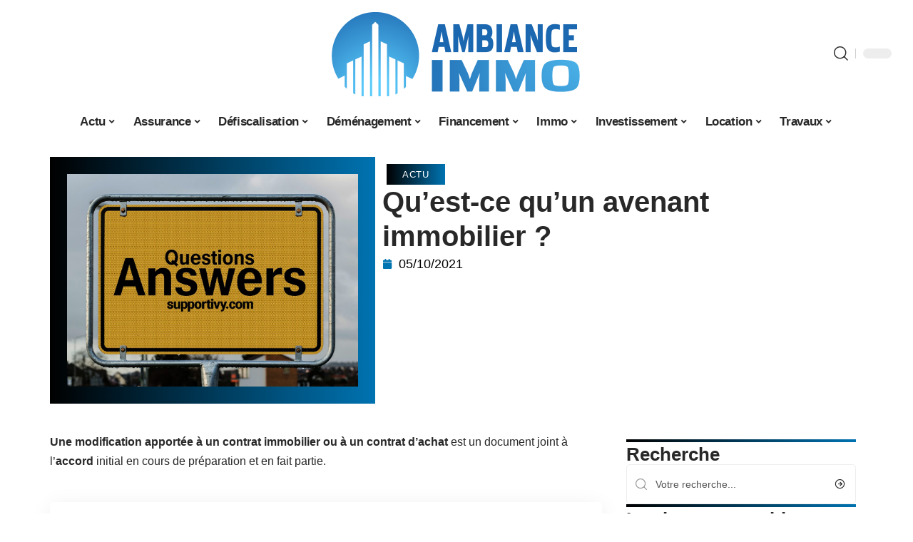

--- FILE ---
content_type: text/html; charset=UTF-8
request_url: https://www.ambiance-immo.eu/quest-ce-quun-avenant-immobilier/
body_size: 52644
content:
<!DOCTYPE html>
<html lang="fr-FR">
<head><meta charset="UTF-8"><script>if(navigator.userAgent.match(/MSIE|Internet Explorer/i)||navigator.userAgent.match(/Trident\/7\..*?rv:11/i)){var href=document.location.href;if(!href.match(/[?&]nowprocket/)){if(href.indexOf("?")==-1){if(href.indexOf("#")==-1){document.location.href=href+"?nowprocket=1"}else{document.location.href=href.replace("#","?nowprocket=1#")}}else{if(href.indexOf("#")==-1){document.location.href=href+"&nowprocket=1"}else{document.location.href=href.replace("#","&nowprocket=1#")}}}}</script><script>(()=>{class RocketLazyLoadScripts{constructor(){this.v="2.0.4",this.userEvents=["keydown","keyup","mousedown","mouseup","mousemove","mouseover","mouseout","touchmove","touchstart","touchend","touchcancel","wheel","click","dblclick","input"],this.attributeEvents=["onblur","onclick","oncontextmenu","ondblclick","onfocus","onmousedown","onmouseenter","onmouseleave","onmousemove","onmouseout","onmouseover","onmouseup","onmousewheel","onscroll","onsubmit"]}async t(){this.i(),this.o(),/iP(ad|hone)/.test(navigator.userAgent)&&this.h(),this.u(),this.l(this),this.m(),this.k(this),this.p(this),this._(),await Promise.all([this.R(),this.L()]),this.lastBreath=Date.now(),this.S(this),this.P(),this.D(),this.O(),this.M(),await this.C(this.delayedScripts.normal),await this.C(this.delayedScripts.defer),await this.C(this.delayedScripts.async),await this.T(),await this.F(),await this.j(),await this.A(),window.dispatchEvent(new Event("rocket-allScriptsLoaded")),this.everythingLoaded=!0,this.lastTouchEnd&&await new Promise(t=>setTimeout(t,500-Date.now()+this.lastTouchEnd)),this.I(),this.H(),this.U(),this.W()}i(){this.CSPIssue=sessionStorage.getItem("rocketCSPIssue"),document.addEventListener("securitypolicyviolation",t=>{this.CSPIssue||"script-src-elem"!==t.violatedDirective||"data"!==t.blockedURI||(this.CSPIssue=!0,sessionStorage.setItem("rocketCSPIssue",!0))},{isRocket:!0})}o(){window.addEventListener("pageshow",t=>{this.persisted=t.persisted,this.realWindowLoadedFired=!0},{isRocket:!0}),window.addEventListener("pagehide",()=>{this.onFirstUserAction=null},{isRocket:!0})}h(){let t;function e(e){t=e}window.addEventListener("touchstart",e,{isRocket:!0}),window.addEventListener("touchend",function i(o){o.changedTouches[0]&&t.changedTouches[0]&&Math.abs(o.changedTouches[0].pageX-t.changedTouches[0].pageX)<10&&Math.abs(o.changedTouches[0].pageY-t.changedTouches[0].pageY)<10&&o.timeStamp-t.timeStamp<200&&(window.removeEventListener("touchstart",e,{isRocket:!0}),window.removeEventListener("touchend",i,{isRocket:!0}),"INPUT"===o.target.tagName&&"text"===o.target.type||(o.target.dispatchEvent(new TouchEvent("touchend",{target:o.target,bubbles:!0})),o.target.dispatchEvent(new MouseEvent("mouseover",{target:o.target,bubbles:!0})),o.target.dispatchEvent(new PointerEvent("click",{target:o.target,bubbles:!0,cancelable:!0,detail:1,clientX:o.changedTouches[0].clientX,clientY:o.changedTouches[0].clientY})),event.preventDefault()))},{isRocket:!0})}q(t){this.userActionTriggered||("mousemove"!==t.type||this.firstMousemoveIgnored?"keyup"===t.type||"mouseover"===t.type||"mouseout"===t.type||(this.userActionTriggered=!0,this.onFirstUserAction&&this.onFirstUserAction()):this.firstMousemoveIgnored=!0),"click"===t.type&&t.preventDefault(),t.stopPropagation(),t.stopImmediatePropagation(),"touchstart"===this.lastEvent&&"touchend"===t.type&&(this.lastTouchEnd=Date.now()),"click"===t.type&&(this.lastTouchEnd=0),this.lastEvent=t.type,t.composedPath&&t.composedPath()[0].getRootNode()instanceof ShadowRoot&&(t.rocketTarget=t.composedPath()[0]),this.savedUserEvents.push(t)}u(){this.savedUserEvents=[],this.userEventHandler=this.q.bind(this),this.userEvents.forEach(t=>window.addEventListener(t,this.userEventHandler,{passive:!1,isRocket:!0})),document.addEventListener("visibilitychange",this.userEventHandler,{isRocket:!0})}U(){this.userEvents.forEach(t=>window.removeEventListener(t,this.userEventHandler,{passive:!1,isRocket:!0})),document.removeEventListener("visibilitychange",this.userEventHandler,{isRocket:!0}),this.savedUserEvents.forEach(t=>{(t.rocketTarget||t.target).dispatchEvent(new window[t.constructor.name](t.type,t))})}m(){const t="return false",e=Array.from(this.attributeEvents,t=>"data-rocket-"+t),i="["+this.attributeEvents.join("],[")+"]",o="[data-rocket-"+this.attributeEvents.join("],[data-rocket-")+"]",s=(e,i,o)=>{o&&o!==t&&(e.setAttribute("data-rocket-"+i,o),e["rocket"+i]=new Function("event",o),e.setAttribute(i,t))};new MutationObserver(t=>{for(const n of t)"attributes"===n.type&&(n.attributeName.startsWith("data-rocket-")||this.everythingLoaded?n.attributeName.startsWith("data-rocket-")&&this.everythingLoaded&&this.N(n.target,n.attributeName.substring(12)):s(n.target,n.attributeName,n.target.getAttribute(n.attributeName))),"childList"===n.type&&n.addedNodes.forEach(t=>{if(t.nodeType===Node.ELEMENT_NODE)if(this.everythingLoaded)for(const i of[t,...t.querySelectorAll(o)])for(const t of i.getAttributeNames())e.includes(t)&&this.N(i,t.substring(12));else for(const e of[t,...t.querySelectorAll(i)])for(const t of e.getAttributeNames())this.attributeEvents.includes(t)&&s(e,t,e.getAttribute(t))})}).observe(document,{subtree:!0,childList:!0,attributeFilter:[...this.attributeEvents,...e]})}I(){this.attributeEvents.forEach(t=>{document.querySelectorAll("[data-rocket-"+t+"]").forEach(e=>{this.N(e,t)})})}N(t,e){const i=t.getAttribute("data-rocket-"+e);i&&(t.setAttribute(e,i),t.removeAttribute("data-rocket-"+e))}k(t){Object.defineProperty(HTMLElement.prototype,"onclick",{get(){return this.rocketonclick||null},set(e){this.rocketonclick=e,this.setAttribute(t.everythingLoaded?"onclick":"data-rocket-onclick","this.rocketonclick(event)")}})}S(t){function e(e,i){let o=e[i];e[i]=null,Object.defineProperty(e,i,{get:()=>o,set(s){t.everythingLoaded?o=s:e["rocket"+i]=o=s}})}e(document,"onreadystatechange"),e(window,"onload"),e(window,"onpageshow");try{Object.defineProperty(document,"readyState",{get:()=>t.rocketReadyState,set(e){t.rocketReadyState=e},configurable:!0}),document.readyState="loading"}catch(t){console.log("WPRocket DJE readyState conflict, bypassing")}}l(t){this.originalAddEventListener=EventTarget.prototype.addEventListener,this.originalRemoveEventListener=EventTarget.prototype.removeEventListener,this.savedEventListeners=[],EventTarget.prototype.addEventListener=function(e,i,o){o&&o.isRocket||!t.B(e,this)&&!t.userEvents.includes(e)||t.B(e,this)&&!t.userActionTriggered||e.startsWith("rocket-")||t.everythingLoaded?t.originalAddEventListener.call(this,e,i,o):(t.savedEventListeners.push({target:this,remove:!1,type:e,func:i,options:o}),"mouseenter"!==e&&"mouseleave"!==e||t.originalAddEventListener.call(this,e,t.savedUserEvents.push,o))},EventTarget.prototype.removeEventListener=function(e,i,o){o&&o.isRocket||!t.B(e,this)&&!t.userEvents.includes(e)||t.B(e,this)&&!t.userActionTriggered||e.startsWith("rocket-")||t.everythingLoaded?t.originalRemoveEventListener.call(this,e,i,o):t.savedEventListeners.push({target:this,remove:!0,type:e,func:i,options:o})}}J(t,e){this.savedEventListeners=this.savedEventListeners.filter(i=>{let o=i.type,s=i.target||window;return e!==o||t!==s||(this.B(o,s)&&(i.type="rocket-"+o),this.$(i),!1)})}H(){EventTarget.prototype.addEventListener=this.originalAddEventListener,EventTarget.prototype.removeEventListener=this.originalRemoveEventListener,this.savedEventListeners.forEach(t=>this.$(t))}$(t){t.remove?this.originalRemoveEventListener.call(t.target,t.type,t.func,t.options):this.originalAddEventListener.call(t.target,t.type,t.func,t.options)}p(t){let e;function i(e){return t.everythingLoaded?e:e.split(" ").map(t=>"load"===t||t.startsWith("load.")?"rocket-jquery-load":t).join(" ")}function o(o){function s(e){const s=o.fn[e];o.fn[e]=o.fn.init.prototype[e]=function(){return this[0]===window&&t.userActionTriggered&&("string"==typeof arguments[0]||arguments[0]instanceof String?arguments[0]=i(arguments[0]):"object"==typeof arguments[0]&&Object.keys(arguments[0]).forEach(t=>{const e=arguments[0][t];delete arguments[0][t],arguments[0][i(t)]=e})),s.apply(this,arguments),this}}if(o&&o.fn&&!t.allJQueries.includes(o)){const e={DOMContentLoaded:[],"rocket-DOMContentLoaded":[]};for(const t in e)document.addEventListener(t,()=>{e[t].forEach(t=>t())},{isRocket:!0});o.fn.ready=o.fn.init.prototype.ready=function(i){function s(){parseInt(o.fn.jquery)>2?setTimeout(()=>i.bind(document)(o)):i.bind(document)(o)}return"function"==typeof i&&(t.realDomReadyFired?!t.userActionTriggered||t.fauxDomReadyFired?s():e["rocket-DOMContentLoaded"].push(s):e.DOMContentLoaded.push(s)),o([])},s("on"),s("one"),s("off"),t.allJQueries.push(o)}e=o}t.allJQueries=[],o(window.jQuery),Object.defineProperty(window,"jQuery",{get:()=>e,set(t){o(t)}})}P(){const t=new Map;document.write=document.writeln=function(e){const i=document.currentScript,o=document.createRange(),s=i.parentElement;let n=t.get(i);void 0===n&&(n=i.nextSibling,t.set(i,n));const c=document.createDocumentFragment();o.setStart(c,0),c.appendChild(o.createContextualFragment(e)),s.insertBefore(c,n)}}async R(){return new Promise(t=>{this.userActionTriggered?t():this.onFirstUserAction=t})}async L(){return new Promise(t=>{document.addEventListener("DOMContentLoaded",()=>{this.realDomReadyFired=!0,t()},{isRocket:!0})})}async j(){return this.realWindowLoadedFired?Promise.resolve():new Promise(t=>{window.addEventListener("load",t,{isRocket:!0})})}M(){this.pendingScripts=[];this.scriptsMutationObserver=new MutationObserver(t=>{for(const e of t)e.addedNodes.forEach(t=>{"SCRIPT"!==t.tagName||t.noModule||t.isWPRocket||this.pendingScripts.push({script:t,promise:new Promise(e=>{const i=()=>{const i=this.pendingScripts.findIndex(e=>e.script===t);i>=0&&this.pendingScripts.splice(i,1),e()};t.addEventListener("load",i,{isRocket:!0}),t.addEventListener("error",i,{isRocket:!0}),setTimeout(i,1e3)})})})}),this.scriptsMutationObserver.observe(document,{childList:!0,subtree:!0})}async F(){await this.X(),this.pendingScripts.length?(await this.pendingScripts[0].promise,await this.F()):this.scriptsMutationObserver.disconnect()}D(){this.delayedScripts={normal:[],async:[],defer:[]},document.querySelectorAll("script[type$=rocketlazyloadscript]").forEach(t=>{t.hasAttribute("data-rocket-src")?t.hasAttribute("async")&&!1!==t.async?this.delayedScripts.async.push(t):t.hasAttribute("defer")&&!1!==t.defer||"module"===t.getAttribute("data-rocket-type")?this.delayedScripts.defer.push(t):this.delayedScripts.normal.push(t):this.delayedScripts.normal.push(t)})}async _(){await this.L();let t=[];document.querySelectorAll("script[type$=rocketlazyloadscript][data-rocket-src]").forEach(e=>{let i=e.getAttribute("data-rocket-src");if(i&&!i.startsWith("data:")){i.startsWith("//")&&(i=location.protocol+i);try{const o=new URL(i).origin;o!==location.origin&&t.push({src:o,crossOrigin:e.crossOrigin||"module"===e.getAttribute("data-rocket-type")})}catch(t){}}}),t=[...new Map(t.map(t=>[JSON.stringify(t),t])).values()],this.Y(t,"preconnect")}async G(t){if(await this.K(),!0!==t.noModule||!("noModule"in HTMLScriptElement.prototype))return new Promise(e=>{let i;function o(){(i||t).setAttribute("data-rocket-status","executed"),e()}try{if(navigator.userAgent.includes("Firefox/")||""===navigator.vendor||this.CSPIssue)i=document.createElement("script"),[...t.attributes].forEach(t=>{let e=t.nodeName;"type"!==e&&("data-rocket-type"===e&&(e="type"),"data-rocket-src"===e&&(e="src"),i.setAttribute(e,t.nodeValue))}),t.text&&(i.text=t.text),t.nonce&&(i.nonce=t.nonce),i.hasAttribute("src")?(i.addEventListener("load",o,{isRocket:!0}),i.addEventListener("error",()=>{i.setAttribute("data-rocket-status","failed-network"),e()},{isRocket:!0}),setTimeout(()=>{i.isConnected||e()},1)):(i.text=t.text,o()),i.isWPRocket=!0,t.parentNode.replaceChild(i,t);else{const i=t.getAttribute("data-rocket-type"),s=t.getAttribute("data-rocket-src");i?(t.type=i,t.removeAttribute("data-rocket-type")):t.removeAttribute("type"),t.addEventListener("load",o,{isRocket:!0}),t.addEventListener("error",i=>{this.CSPIssue&&i.target.src.startsWith("data:")?(console.log("WPRocket: CSP fallback activated"),t.removeAttribute("src"),this.G(t).then(e)):(t.setAttribute("data-rocket-status","failed-network"),e())},{isRocket:!0}),s?(t.fetchPriority="high",t.removeAttribute("data-rocket-src"),t.src=s):t.src="data:text/javascript;base64,"+window.btoa(unescape(encodeURIComponent(t.text)))}}catch(i){t.setAttribute("data-rocket-status","failed-transform"),e()}});t.setAttribute("data-rocket-status","skipped")}async C(t){const e=t.shift();return e?(e.isConnected&&await this.G(e),this.C(t)):Promise.resolve()}O(){this.Y([...this.delayedScripts.normal,...this.delayedScripts.defer,...this.delayedScripts.async],"preload")}Y(t,e){this.trash=this.trash||[];let i=!0;var o=document.createDocumentFragment();t.forEach(t=>{const s=t.getAttribute&&t.getAttribute("data-rocket-src")||t.src;if(s&&!s.startsWith("data:")){const n=document.createElement("link");n.href=s,n.rel=e,"preconnect"!==e&&(n.as="script",n.fetchPriority=i?"high":"low"),t.getAttribute&&"module"===t.getAttribute("data-rocket-type")&&(n.crossOrigin=!0),t.crossOrigin&&(n.crossOrigin=t.crossOrigin),t.integrity&&(n.integrity=t.integrity),t.nonce&&(n.nonce=t.nonce),o.appendChild(n),this.trash.push(n),i=!1}}),document.head.appendChild(o)}W(){this.trash.forEach(t=>t.remove())}async T(){try{document.readyState="interactive"}catch(t){}this.fauxDomReadyFired=!0;try{await this.K(),this.J(document,"readystatechange"),document.dispatchEvent(new Event("rocket-readystatechange")),await this.K(),document.rocketonreadystatechange&&document.rocketonreadystatechange(),await this.K(),this.J(document,"DOMContentLoaded"),document.dispatchEvent(new Event("rocket-DOMContentLoaded")),await this.K(),this.J(window,"DOMContentLoaded"),window.dispatchEvent(new Event("rocket-DOMContentLoaded"))}catch(t){console.error(t)}}async A(){try{document.readyState="complete"}catch(t){}try{await this.K(),this.J(document,"readystatechange"),document.dispatchEvent(new Event("rocket-readystatechange")),await this.K(),document.rocketonreadystatechange&&document.rocketonreadystatechange(),await this.K(),this.J(window,"load"),window.dispatchEvent(new Event("rocket-load")),await this.K(),window.rocketonload&&window.rocketonload(),await this.K(),this.allJQueries.forEach(t=>t(window).trigger("rocket-jquery-load")),await this.K(),this.J(window,"pageshow");const t=new Event("rocket-pageshow");t.persisted=this.persisted,window.dispatchEvent(t),await this.K(),window.rocketonpageshow&&window.rocketonpageshow({persisted:this.persisted})}catch(t){console.error(t)}}async K(){Date.now()-this.lastBreath>45&&(await this.X(),this.lastBreath=Date.now())}async X(){return document.hidden?new Promise(t=>setTimeout(t)):new Promise(t=>requestAnimationFrame(t))}B(t,e){return e===document&&"readystatechange"===t||(e===document&&"DOMContentLoaded"===t||(e===window&&"DOMContentLoaded"===t||(e===window&&"load"===t||e===window&&"pageshow"===t)))}static run(){(new RocketLazyLoadScripts).t()}}RocketLazyLoadScripts.run()})();</script>
    
    <meta http-equiv="X-UA-Compatible" content="IE=edge">
    <meta name="viewport" content="width=device-width, initial-scale=1">
    <link rel="profile" href="https://gmpg.org/xfn/11">
	<meta name='robots' content='index, follow, max-image-preview:large, max-snippet:-1, max-video-preview:-1' />
            <link rel="apple-touch-icon" href="https://www.ambiance-immo.eu/wp-content/uploads/ambiance-immo.eu-512x512_2-10.png"/>
		            <meta name="msapplication-TileColor" content="#ffffff">
            <meta name="msapplication-TileImage" content="https://www.ambiance-immo.eu/wp-content/uploads/ambiance-immo.eu-512x512_2-10.png"/>
		<meta http-equiv="Content-Security-Policy" content="upgrade-insecure-requests">

	<!-- This site is optimized with the Yoast SEO plugin v26.7 - https://yoast.com/wordpress/plugins/seo/ -->
	<title>Qu&#039;est-ce qu&#039;un avenant immobilier ? - Ambiance Immo</title>
<link data-rocket-prefetch href="https://www.googletagmanager.com" rel="dns-prefetch">
<style id="wpr-usedcss">img:is([sizes=auto i],[sizes^="auto," i]){contain-intrinsic-size:3000px 1500px}.block-wrap>.block-inner>.p-grid,.block-wrap>.block-inner>.p-wrap,.entry-content,.footer-wrap,.mega-dropdown,.ruby-table-contents,.swiper-container,.swiper-wrapper .p-wrap,.widget{contain:style layout}body,html{font-family:-apple-system,BlinkMacSystemFont,"Segoe UI",Roboto,Helvetica,Arial,sans-serif,"Apple Color Emoji","Segoe UI Emoji","Segoe UI Symbol"!important}a,address,article,code,div,dl,dt,em,fieldset,figcaption,footer,form,h1,h2,h3,header,label,legend,li,main,nav,ol,p,section,span,strong,time,tr,ul{font-family:inherit}img.emoji{display:inline!important;border:none!important;box-shadow:none!important;height:1em!important;width:1em!important;margin:0 .07em!important;vertical-align:-.1em!important;background:0 0!important;padding:0!important}:root{--direction-multiplier:1}body.rtl{--direction-multiplier:-1}.elementor-screen-only{height:1px;margin:-1px;overflow:hidden;padding:0;position:absolute;top:-10000em;width:1px;clip:rect(0,0,0,0);border:0}.elementor *,.elementor :after,.elementor :before{box-sizing:border-box}.elementor a{box-shadow:none;text-decoration:none}.elementor img{border:none;border-radius:0;box-shadow:none;height:auto;max-width:100%}.elementor .elementor-widget:not(.elementor-widget-text-editor):not(.elementor-widget-theme-post-content) figure{margin:0}.elementor iframe,.elementor object,.elementor video{border:none;line-height:1;margin:0;max-width:100%;width:100%}.elementor-element{--flex-direction:initial;--flex-wrap:initial;--justify-content:initial;--align-items:initial;--align-content:initial;--gap:initial;--flex-basis:initial;--flex-grow:initial;--flex-shrink:initial;--order:initial;--align-self:initial;align-self:var(--align-self);flex-basis:var(--flex-basis);flex-grow:var(--flex-grow);flex-shrink:var(--flex-shrink);order:var(--order)}.elementor-element:where(.e-con-full,.elementor-widget){align-content:var(--align-content);align-items:var(--align-items);flex-direction:var(--flex-direction);flex-wrap:var(--flex-wrap);gap:var(--row-gap) var(--column-gap);justify-content:var(--justify-content)}.elementor-invisible{visibility:hidden}:root{--page-title-display:block}.elementor-widget-wrap{align-content:flex-start;flex-wrap:wrap;position:relative;width:100%}.elementor:not(.elementor-bc-flex-widget) .elementor-widget-wrap{display:flex}.elementor-widget-wrap>.elementor-element{width:100%}.elementor-widget-wrap.e-swiper-container{width:calc(100% - (var(--e-column-margin-left,0px) + var(--e-column-margin-right,0px)))}.elementor-widget{position:relative}.elementor-widget:not(:last-child){margin-block-end:var(--kit-widget-spacing,20px)}@media (min-width:1025px){#elementor-device-mode:after{content:"desktop"}}@media (min-width:-1){#elementor-device-mode:after{content:"widescreen"}.elementor-widget:not(.elementor-widescreen-align-end) .elementor-icon-list-item:after{inset-inline-start:0}.elementor-widget:not(.elementor-widescreen-align-start) .elementor-icon-list-item:after{inset-inline-end:0}}@media (max-width:-1){#elementor-device-mode:after{content:"laptop";content:"tablet_extra"}}@media (max-width:1024px){#elementor-device-mode:after{content:"tablet"}}@media (max-width:-1){#elementor-device-mode:after{content:"mobile_extra"}.elementor-widget:not(.elementor-laptop-align-end) .elementor-icon-list-item:after{inset-inline-start:0}.elementor-widget:not(.elementor-laptop-align-start) .elementor-icon-list-item:after{inset-inline-end:0}.elementor-widget:not(.elementor-tablet_extra-align-end) .elementor-icon-list-item:after{inset-inline-start:0}.elementor-widget:not(.elementor-tablet_extra-align-start) .elementor-icon-list-item:after{inset-inline-end:0}}@media (prefers-reduced-motion:no-preference){html{scroll-behavior:smooth}}.e-con{--border-radius:0;--border-top-width:0px;--border-right-width:0px;--border-bottom-width:0px;--border-left-width:0px;--border-style:initial;--border-color:initial;--container-widget-width:100%;--container-widget-height:initial;--container-widget-flex-grow:0;--container-widget-align-self:initial;--content-width:min(100%,var(--container-max-width,1140px));--width:100%;--min-height:initial;--height:auto;--text-align:initial;--margin-top:0px;--margin-right:0px;--margin-bottom:0px;--margin-left:0px;--padding-top:var(--container-default-padding-top,10px);--padding-right:var(--container-default-padding-right,10px);--padding-bottom:var(--container-default-padding-bottom,10px);--padding-left:var(--container-default-padding-left,10px);--position:relative;--z-index:revert;--overflow:visible;--gap:var(--widgets-spacing,20px);--row-gap:var(--widgets-spacing-row,20px);--column-gap:var(--widgets-spacing-column,20px);--overlay-mix-blend-mode:initial;--overlay-opacity:1;--overlay-transition:0.3s;--e-con-grid-template-columns:repeat(3,1fr);--e-con-grid-template-rows:repeat(2,1fr);border-radius:var(--border-radius);height:var(--height);min-height:var(--min-height);min-width:0;overflow:var(--overflow);position:var(--position);width:var(--width);z-index:var(--z-index);--flex-wrap-mobile:wrap}.e-con:where(:not(.e-div-block-base)){transition:background var(--background-transition,.3s),border var(--border-transition,.3s),box-shadow var(--border-transition,.3s),transform var(--e-con-transform-transition-duration,.4s)}.e-con{--margin-block-start:var(--margin-top);--margin-block-end:var(--margin-bottom);--margin-inline-start:var(--margin-left);--margin-inline-end:var(--margin-right);--padding-inline-start:var(--padding-left);--padding-inline-end:var(--padding-right);--padding-block-start:var(--padding-top);--padding-block-end:var(--padding-bottom);--border-block-start-width:var(--border-top-width);--border-block-end-width:var(--border-bottom-width);--border-inline-start-width:var(--border-left-width);--border-inline-end-width:var(--border-right-width)}body.rtl .e-con{--padding-inline-start:var(--padding-right);--padding-inline-end:var(--padding-left);--margin-inline-start:var(--margin-right);--margin-inline-end:var(--margin-left);--border-inline-start-width:var(--border-right-width);--border-inline-end-width:var(--border-left-width)}.e-con{margin-block-end:var(--margin-block-end);margin-block-start:var(--margin-block-start);margin-inline-end:var(--margin-inline-end);margin-inline-start:var(--margin-inline-start);padding-inline-end:var(--padding-inline-end);padding-inline-start:var(--padding-inline-start)}.e-con.e-flex{--flex-direction:column;--flex-basis:auto;--flex-grow:0;--flex-shrink:1;flex:var(--flex-grow) var(--flex-shrink) var(--flex-basis)}.e-con-full,.e-con>.e-con-inner{padding-block-end:var(--padding-block-end);padding-block-start:var(--padding-block-start);text-align:var(--text-align)}.e-con-full.e-flex,.e-con.e-flex>.e-con-inner{flex-direction:var(--flex-direction)}.e-con,.e-con>.e-con-inner{display:var(--display)}.e-con-boxed.e-flex{align-content:normal;align-items:normal;flex-direction:column;flex-wrap:nowrap;justify-content:normal}.e-con-boxed{gap:initial;text-align:initial}.e-con.e-flex>.e-con-inner{align-content:var(--align-content);align-items:var(--align-items);align-self:auto;flex-basis:auto;flex-grow:1;flex-shrink:1;flex-wrap:var(--flex-wrap);justify-content:var(--justify-content)}.e-con>.e-con-inner{gap:var(--row-gap) var(--column-gap);height:100%;margin:0 auto;max-width:var(--content-width);padding-inline-end:0;padding-inline-start:0;width:100%}:is(.elementor-section-wrap,[data-elementor-id])>.e-con{--margin-left:auto;--margin-right:auto;max-width:min(100%,var(--width))}.e-con .elementor-widget.elementor-widget{margin-block-end:0}.e-con:before,.e-con>.elementor-motion-effects-container>.elementor-motion-effects-layer:before{border-block-end-width:var(--border-block-end-width);border-block-start-width:var(--border-block-start-width);border-color:var(--border-color);border-inline-end-width:var(--border-inline-end-width);border-inline-start-width:var(--border-inline-start-width);border-radius:var(--border-radius);border-style:var(--border-style);content:var(--background-overlay);display:block;height:max(100% + var(--border-top-width) + var(--border-bottom-width),100%);left:calc(0px - var(--border-left-width));mix-blend-mode:var(--overlay-mix-blend-mode);opacity:var(--overlay-opacity);position:absolute;top:calc(0px - var(--border-top-width));transition:var(--overlay-transition,.3s);width:max(100% + var(--border-left-width) + var(--border-right-width),100%)}.e-con:before{transition:background var(--overlay-transition,.3s),border-radius var(--border-transition,.3s),opacity var(--overlay-transition,.3s)}.e-con .elementor-widget{min-width:0}.e-con .elementor-widget.e-widget-swiper{width:100%}.e-con>.e-con-inner>.elementor-widget>.elementor-widget-container,.e-con>.elementor-widget>.elementor-widget-container{height:100%}.e-con.e-con>.e-con-inner>.elementor-widget,.elementor.elementor .e-con>.elementor-widget{max-width:100%}.e-con .elementor-widget:not(:last-child){--kit-widget-spacing:0px}@media (max-width:767px){#elementor-device-mode:after{content:"mobile"}.e-con.e-flex{--width:100%;--flex-wrap:var(--flex-wrap-mobile)}}.elementor-element:where(:not(.e-con)):where(:not(.e-div-block-base)) .elementor-widget-container,.elementor-element:where(:not(.e-con)):where(:not(.e-div-block-base)):not(:has(.elementor-widget-container)){transition:background .3s,border .3s,border-radius .3s,box-shadow .3s,transform var(--e-transform-transition-duration,.4s)}.animated{animation-duration:1.25s}.animated.infinite{animation-iteration-count:infinite}.animated.reverse{animation-direction:reverse;animation-fill-mode:forwards}@media (prefers-reduced-motion:reduce){.animated{animation:none!important}html *{transition-delay:0s!important;transition-duration:0s!important}}.elementor-kit-1340{--e-global-color-primary:#6EC1E4;--e-global-color-secondary:#54595F;--e-global-color-text:#7A7A7A;--e-global-color-accent:#61CE70;--e-global-typography-primary-font-family:"Roboto";--e-global-typography-primary-font-weight:600;--e-global-typography-secondary-font-family:"Roboto Slab";--e-global-typography-secondary-font-weight:400;--e-global-typography-text-font-family:"Roboto";--e-global-typography-text-font-weight:400;--e-global-typography-accent-font-family:"Roboto";--e-global-typography-accent-font-weight:500}.e-con{--container-max-width:1140px}.elementor-widget:not(:last-child){margin-block-end:20px}.elementor-element{--widgets-spacing:20px 20px;--widgets-spacing-row:20px;--widgets-spacing-column:20px}h1.entry-title{display:var(--page-title-display)}@media(max-width:1024px){.e-con{--container-max-width:1024px}}.elementor-1858 .elementor-element.elementor-element-3e8b4c8d{--display:flex;--flex-direction:row;--container-widget-width:initial;--container-widget-height:100%;--container-widget-flex-grow:1;--container-widget-align-self:stretch;--flex-wrap-mobile:wrap}.elementor-1858 .elementor-element.elementor-element-4e54f547{--display:flex;--flex-direction:column;--container-widget-width:100%;--container-widget-height:initial;--container-widget-flex-grow:0;--container-widget-align-self:initial;--flex-wrap-mobile:wrap;--gap:8px 8px;--row-gap:8px;--column-gap:8px;--margin-top:0px;--margin-bottom:0px;--margin-left:0px;--margin-right:0px;--padding-top:0px;--padding-bottom:0px;--padding-left:0px;--padding-right:0px}.elementor-1858 .elementor-element.elementor-element-71eb6325>.elementor-widget-container{margin:0;padding:0}.elementor-1858 .elementor-element.elementor-element-71eb6325{--round-5:24px}.elementor-1858 .elementor-element.elementor-element-35bbb25a{--display:flex;--flex-direction:column;--container-widget-width:100%;--container-widget-height:initial;--container-widget-flex-grow:0;--container-widget-align-self:initial;--flex-wrap-mobile:wrap;--justify-content:center;--gap:0px 0px;--row-gap:0px;--column-gap:0px}.elementor-1858 .elementor-element.elementor-element-23eefe3c>.elementor-widget-container{margin:0 0 0 6px;padding:0}.elementor-1858 .elementor-element.elementor-element-1113aed .elementor-icon-list-icon{width:14px}.elementor-1858 .elementor-element.elementor-element-1113aed .elementor-icon-list-icon i{font-size:14px}.elementor-1858 .elementor-element.elementor-element-1113aed .elementor-icon-list-icon svg{--e-icon-list-icon-size:14px}.elementor-1858 .elementor-element.elementor-element-34ce1eca{--display:flex;--flex-direction:row;--container-widget-width:initial;--container-widget-height:100%;--container-widget-flex-grow:1;--container-widget-align-self:stretch;--flex-wrap-mobile:wrap}.elementor-1858 .elementor-element.elementor-element-176345a8{--display:flex;--margin-top:0px;--margin-bottom:0px;--margin-left:0px;--margin-right:0px;--padding-top:0px;--padding-bottom:0px;--padding-left:0px;--padding-right:24px}.elementor-1858 .elementor-element.elementor-element-34ecc625>.elementor-widget-container{margin:0;padding:0}.elementor-1858 .elementor-element.elementor-element-44e18710{--display:flex;--margin-top:0px;--margin-bottom:0px;--margin-left:0px;--margin-right:0px;--padding-top:0px;--padding-bottom:0px;--padding-left:0px;--padding-right:0px}.elementor-1858 .elementor-element.elementor-element-41df071b>.elementor-widget-container{margin:0;padding:0}@media(max-width:767px){.e-con{--container-max-width:767px}.elementor-1858 .elementor-element.elementor-element-176345a8{--padding-top:0px;--padding-bottom:0px;--padding-left:0px;--padding-right:0px}}@media(min-width:768px){.elementor-1858 .elementor-element.elementor-element-4e54f547{--width:40%}.elementor-1858 .elementor-element.elementor-element-35bbb25a{--width:60%}.elementor-1858 .elementor-element.elementor-element-176345a8{--width:70%}.elementor-1858 .elementor-element.elementor-element-44e18710{--width:30%}}:root{--effect:all .25s cubic-bezier(0.32, 0.74, 0.57, 1);--timing:cubic-bezier(0.32, 0.74, 0.57, 1);--shadow-12:#0000001f;--shadow-2:#00000005;--round-3:3px;--height-34:34px;--height-40:40px;--padding-40:0 40px;--round-5:5px;--round-7:7px;--shadow-7:#00000012;--dark-accent:#191c20;--dark-accent-0:#191c2000;--dark-accent-90:#191c20f2;--meta-b-family:inherit;--meta-b-fcolor:#282828;--meta-b-fspace:normal;--meta-b-fstyle:normal;--meta-b-fweight:600;--meta-b-transform:none;--nav-bg:#fff;--subnav-bg:#fff;--indicator-bg-from:#ff0084;--nav-bg-from:#fff;--subnav-bg-from:#fff;--indicator-bg-to:#2c2cf8;--nav-bg-to:#fff;--subnav-bg-to:#fff;--bottom-border-color:var(--flex-gray-20);--column-border-color:var(--flex-gray-20);--audio-color:#ffa052;--excerpt-color:#666;--g-color:#ff184e;--gallery-color:#729dff;--heading-color:var(--body-fcolor);--nav-color:#282828;--privacy-color:#fff;--review-color:#ffc300;--subnav-color:#282828;--video-color:#ffc300;--nav-color-10:#28282820;--subnav-color-10:#28282820;--g-color-90:#ff184ee6;--absolute-dark:#242424;--body-family:'Oxygen',sans-serif;--btn-family:'Encode Sans Condensed',sans-serif;--cat-family:'Oxygen',sans-serif;--dwidgets-family:'Oxygen',sans-serif;--h1-family:'Encode Sans Condensed',sans-serif;--h2-family:'Encode Sans Condensed',sans-serif;--h3-family:'Encode Sans Condensed',sans-serif;--h4-family:'Encode Sans Condensed',sans-serif;--h5-family:'Encode Sans Condensed',sans-serif;--h6-family:'Encode Sans Condensed',sans-serif;--input-family:'Encode Sans Condensed',sans-serif;--menu-family:'Encode Sans Condensed',sans-serif;--meta-family:'Encode Sans Condensed',sans-serif;--submenu-family:'Encode Sans Condensed',sans-serif;--tagline-family:'Encode Sans Condensed',sans-serif;--body-fcolor:#282828;--btn-fcolor:inherit;--h1-fcolor:inherit;--h2-fcolor:inherit;--h3-fcolor:inherit;--h4-fcolor:inherit;--h5-fcolor:inherit;--h6-fcolor:inherit;--input-fcolor:inherit;--meta-fcolor:#666;--tagline-fcolor:inherit;--body-fsize:16px;--btn-fsize:12px;--cat-fsize:10px;--dwidgets-fsize:13px;--excerpt-fsize:14px;--h1-fsize:40px;--h2-fsize:28px;--h3-fsize:22px;--h4-fsize:16px;--h5-fsize:14px;--h6-fsize:13px;--headline-fsize:45px;--input-fsize:14px;--menu-fsize:17px;--meta-fsize:13px;--submenu-fsize:13px;--tagline-fsize:28px;--body-fspace:normal;--btn-fspace:normal;--cat-fspace:.07em;--dwidgets-fspace:0;--h1-fspace:normal;--h2-fspace:normal;--h3-fspace:normal;--h4-fspace:normal;--h5-fspace:normal;--h6-fspace:normal;--input-fspace:normal;--menu-fspace:-.02em;--meta-fspace:normal;--submenu-fspace:-.02em;--tagline-fspace:normal;--body-fstyle:normal;--btn-fstyle:normal;--cat-fstyle:normal;--dwidgets-fstyle:normal;--h1-fstyle:normal;--h2-fstyle:normal;--h3-fstyle:normal;--h4-fstyle:normal;--h5-fstyle:normal;--h6-fstyle:normal;--input-fstyle:normal;--menu-fstyle:normal;--meta-fstyle:normal;--submenu-fstyle:normal;--tagline-fstyle:normal;--body-fweight:400;--btn-fweight:700;--cat-fweight:700;--dwidgets-fweight:600;--h1-fweight:700;--h2-fweight:700;--h3-fweight:700;--h4-fweight:700;--h5-fweight:700;--h6-fweight:600;--input-fweight:400;--menu-fweight:600;--meta-fweight:400;--submenu-fweight:500;--tagline-fweight:400;--flex-gray-15:#88888826;--flex-gray-20:#88888833;--flex-gray-40:#88888866;--flex-gray-7:#88888812;--indicator-height:4px;--nav-height:60px;--absolute-light:#ddd;--solid-light:#fafafa;--em-mini:.8em;--rem-mini:.8rem;--transparent-nav-color:#fff;--swiper-navigation-size:44px;--tagline-s-fsize:22px;--em-small:.92em;--rem-small:.92rem;--bottom-spacing:35px;--box-spacing:5%;--el-spacing:12px;--heading-sub-color:var(--g-color);--body-transform:none;--btn-transform:none;--cat-transform:uppercase;--dwidgets-transform:none;--h1-transform:none;--h2-transform:none;--h3-transform:none;--h4-transform:none;--h5-transform:none;--h6-transform:none;--input-transform:none;--menu-transform:none;--meta-transform:none;--submenu-transform:none;--tagline-transform:none;--absolute-white:#fff;--solid-white:#fff;--absolute-white-0:#ffffff00;--absolute-white-90:#fffffff2;--max-width-wo-sb:100%}.light-scheme,[data-theme=dark]{--shadow-12:#00000066;--shadow-2:#00000033;--shadow-7:#0000004d;--dark-accent:#0e0f12;--dark-accent-0:#0e0f1200;--dark-accent-90:#0e0f12f2;--meta-b-fcolor:#fff;--nav-bg:#131518;--subnav-bg:#191c20;--nav-bg-from:#131518;--subnav-bg-from:#191c20;--nav-bg-to:#131518;--subnav-bg-to:#191c20;--bcrumb-color:#fff;--excerpt-color:#ddd;--heading-color:var(--body-fcolor);--nav-color:#fff;--subnav-color:#fff;--nav-color-10:#ffffff15;--subnav-color-10:#ffffff15;--body-fcolor:#fff;--h1-fcolor:#fff;--h2-fcolor:#fff;--h3-fcolor:#fff;--h4-fcolor:#fff;--h5-fcolor:#fff;--h6-fcolor:#fff;--headline-fcolor:#fff;--input-fcolor:#fff;--meta-fcolor:#bbb;--tagline-fcolor:#fff;--flex-gray-15:#88888840;--flex-gray-20:#8888884d;--flex-gray-7:#88888818;--solid-light:#333;--heading-sub-color:var(--g-color);--solid-white:#191c20}body .light-scheme [data-mode=default],body:not([data-theme=dark]) [data-mode=dark],body[data-theme=dark] [data-mode=default]{display:none!important}body .light-scheme [data-mode=dark]{display:inherit!important}.light-scheme input::placeholder,[data-theme=dark] input::placeholder{color:var(--absolute-light)}a,address,body,caption,code,div,dl,dt,em,fieldset,form,h1,h2,h3,html,iframe,label,legend,li,object,ol,p,s,span,strong,table,tbody,tr,tt,ul{font-family:inherit;font-size:100%;font-weight:inherit;font-style:inherit;line-height:inherit;margin:0;padding:0;vertical-align:baseline;border:0;outline:0}html{font-size:var(--body-fsize);overflow-x:hidden;-ms-text-size-adjust:100%;-webkit-text-size-adjust:100%;text-size-adjust:100%}body{font-family:var(--body-family);font-size:var(--body-fsize);font-weight:var(--body-fweight);font-style:var(--body-fstyle);line-height:1.7;display:block;margin:0;letter-spacing:var(--body-fspace);text-transform:var(--body-transform);color:var(--body-fcolor);background-color:var(--solid-white)}body.rtl{direction:rtl}*{-moz-box-sizing:border-box;-webkit-box-sizing:border-box;box-sizing:border-box}:after,:before{-moz-box-sizing:border-box;-webkit-box-sizing:border-box;box-sizing:border-box}.site{position:relative;display:block}.site *{-webkit-font-smoothing:antialiased;-moz-osx-font-smoothing:grayscale;text-rendering:optimizeLegibility}.site-outer{position:relative;display:block;max-width:100%;background-color:var(--solid-white)}.top-spacing .site-outer{-webkit-transition:margin .5s var(--timing);transition:margin .5s var(--timing)}.site-wrap{position:relative;display:block;margin:0;padding:0}.site-wrap{z-index:1;min-height:45vh}button,input{overflow:visible}canvas,progress,video{display:inline-block}progress{vertical-align:baseline}[type=checkbox],[type=radio],legend{box-sizing:border-box;padding:0}figure{display:block;margin:0}em{font-weight:400;font-style:italic}dt{font-weight:700}address{font-style:italic}code{font-family:monospace,monospace;font-size:.9em}a{text-decoration:none;color:inherit;background-color:transparent}b,strong{font-weight:700}code{font-family:Courier,monospace;padding:5px;background-color:var(--flex-gray-7)}img{max-width:100%;height:auto;vertical-align:middle;border-style:none;-webkit-object-fit:cover;object-fit:cover}svg:not(:root){overflow:hidden}button,input,optgroup,select,textarea{text-transform:none;color:inherit;outline:0!important}select{line-height:22px;position:relative;max-width:100%;padding:10px;border-color:var(--flex-gray-15);border-radius:var(--round-5);outline:0!important;background:url('data:image/svg+xml;utf8,<svg xmlns="http://www.w3.org/2000/svg" viewBox="0 0 24 24"><path d="M12 15a1 1 0 0 1-.707-.293l-3-3a1 1 0 0 1 1.414-1.414L12 12.586l2.293-2.293a1 1 0 0 1 1.414 1.414l-3 3A1 1 0 0 1 12 15z"/></svg>') right 5px top 50% no-repeat;background-size:22px;-moz-appearance:none;-webkit-appearance:none;appearance:none}select option{background-color:var(--solid-white)}[type=reset],[type=submit],button,html [type=button]{-webkit-appearance:button}[type=button]::-moz-focus-inner,[type=reset]::-moz-focus-inner,[type=submit]::-moz-focus-inner,button::-moz-focus-inner{padding:0;border-style:none}[type=button]:-moz-focusring,[type=reset]:-moz-focusring,[type=submit]:-moz-focusring,button:-moz-focusring{outline:ButtonText dotted 1px}fieldset{padding:0}legend{font-weight:700;display:table;max-width:100%;white-space:normal;color:inherit}textarea{overflow:auto}[type=number]::-webkit-inner-spin-button,[type=number]::-webkit-outer-spin-button{height:auto}[type=search]::-webkit-search-cancel-button,[type=search]::-webkit-search-decoration{-webkit-appearance:none}::-webkit-file-upload-button{font:inherit;-webkit-appearance:button}[hidden],template{display:none}.clearfix:after,.clearfix:before{display:table;clear:both;content:' '}.hidden{display:none}input:disabled,select:disabled,textarea:disabled{opacity:.5;background-color:#ffcb3330}h1{font-family:var(--h1-family);font-size:var(--h1-fsize);font-weight:var(--h1-fweight);font-style:var(--h1-fstyle);line-height:var(--h1-fheight, 1.2);letter-spacing:var(--h1-fspace);text-transform:var(--h1-transform)}h1{color:var(--h1-fcolor)}h2{font-family:var(--h2-family);font-size:var(--h2-fsize);font-weight:var(--h2-fweight);font-style:var(--h2-fstyle);line-height:var(--h2-fheight, 1.25);letter-spacing:var(--h2-fspace);text-transform:var(--h2-transform)}h2{color:var(--h2-fcolor)}.h3,h3{font-family:var(--h3-family);font-size:var(--h3-fsize);font-weight:var(--h3-fweight);font-style:var(--h3-fstyle);line-height:var(--h3-fheight, 1.3);letter-spacing:var(--h3-fspace);text-transform:var(--h3-transform)}h3{color:var(--h3-fcolor)}.h4{font-family:var(--h4-family);font-size:var(--h4-fsize);font-weight:var(--h4-fweight);font-style:var(--h4-fstyle);line-height:var(--h4-fheight, 1.45);letter-spacing:var(--h4-fspace);text-transform:var(--h4-transform)}.h5{font-family:var(--h5-family);font-size:var(--h5-fsize);font-weight:var(--h5-fweight);font-style:var(--h5-fstyle);line-height:var(--h5-fheight, 1.5);letter-spacing:var(--h5-fspace);text-transform:var(--h5-transform)}.p-categories{font-family:var(--cat-family);font-size:var(--cat-fsize);font-weight:var(--cat-fweight);font-style:var(--cat-fstyle);letter-spacing:var(--cat-fspace);text-transform:var(--cat-transform)}.is-meta,.user-form label{font-family:var(--meta-family);font-size:var(--meta-fsize);font-weight:var(--meta-fweight);font-style:var(--meta-fstyle);letter-spacing:var(--meta-fspace);text-transform:var(--meta-transform)}.tipsy-inner{font-family:var(--meta-family);font-weight:var(--meta-fweight);font-style:var(--meta-fstyle);letter-spacing:var(--meta-fspace);text-transform:var(--meta-transform);color:var(--meta-fcolor)}figcaption{font-family:var(--meta-family);font-size:var(--meta-fsize);font-weight:var(--meta-fweight);font-style:var(--meta-fstyle);letter-spacing:var(--meta-fspace);text-transform:var(--meta-transform)}.is-meta{color:var(--meta-fcolor)}.meta-bold{font-family:var(--meta-b-family);font-size:inherit;font-weight:var(--meta-b-fweight);font-style:var(--meta-b-fstyle);letter-spacing:var(--meta-b-fspace);text-transform:var(--meta-b-transform)}.meta-bold{color:var(--meta-b-fcolor,var(--body-fcolor))}input[type=email],input[type=number],input[type=password],input[type=search],input[type=text],input[type=url],textarea{font-family:var(--input-family);font-size:var(--input-fsize);font-weight:var(--input-fweight);font-style:var(--input-fstyle);line-height:1.5;letter-spacing:var(--input-fspace);text-transform:var(--input-transform);color:var(--input-fcolor)}textarea{font-size:var(--input-fsize)!important}.button,a.comment-reply-link,a.show-post-comment,button,input[type=submit]{font-family:var(--btn-family);font-size:var(--btn-fsize);font-weight:var(--btn-fweight);font-style:var(--btn-fstyle);letter-spacing:var(--btn-fspace);text-transform:var(--btn-transform)}.main-menu>li>a{font-family:var(--menu-family);font-size:var(--menu-fsize);font-weight:var(--menu-fweight);font-style:var(--menu-fstyle);line-height:1.5;letter-spacing:var(--menu-fspace);text-transform:var(--menu-transform)}.mobile-menu>li>a{font-family:'Encode Sans Condensed',sans-serif;font-size:1.1rem;font-weight:400;font-style:normal;line-height:1.5;letter-spacing:-.02em;text-transform:none}.mobile-qview a{font-family:'Encode Sans Condensed',sans-serif;font-size:16px;font-weight:600;font-style:normal;letter-spacing:-.02em;text-transform:none}.s-title{font-family:var(--headline-family,var(--h1-family));font-size:var(--headline-fsize, var(--h1-fsize));font-weight:var(--headline-fweight,var(--h1-fweight));font-style:var(--headline-fstyle,var(--h1-fstyle));letter-spacing:var(--headline-fspace, var(--h1-fspace));text-transform:var(--headline-transform,var(--h1-transform));color:var(--headline-fcolor,var(--h1-fcolor))}.s-title:not(.fw-headline){font-size:var(--headline-s-fsize, var(--h1-fsize))}.heading-title>*{font-family:var(--heading-family,inherit);font-size:var(--heading-fsize, inherit);font-weight:var(--heading-fweight,inherit);font-style:var(--heading-fstyle,inherit);letter-spacing:var(--heading-fspace, inherit);text-transform:var(--heading-transform,inherit)}.description-text{font-size:var(--excerpt-fsize)}input[type=email],input[type=number],input[type=password],input[type=search],input[type=text],input[type=url]{line-height:22px;max-width:100%;padding:10px 20px;-webkit-transition:var(--effect);transition:var(--effect);white-space:nowrap;border:none;border-radius:var(--round-3);outline:0!important;background-color:var(--flex-gray-7);-webkit-box-shadow:none!important;box-shadow:none!important}button{cursor:pointer;border:none;border-radius:var(--round-3);outline:0!important;-webkit-box-shadow:none;box-shadow:none}.button,.entry-content button,input[type=submit]:not(.search-submit){line-height:var(--height-40);padding:var(--padding-40);cursor:pointer;-webkit-transition:var(--effect);transition:var(--effect);white-space:nowrap;color:var(--absolute-white);border:none;border-radius:var(--round-3);outline:0!important;background:var(--g-color);-webkit-box-shadow:none;box-shadow:none}.entry-content button:hover,input[type=submit]:not(.search-submit):hover{-webkit-box-shadow:0 4px 15px var(--g-color-90);box-shadow:0 4px 15px var(--g-color-90)}textarea{display:block;width:100%;max-width:100%;padding:10px 25px;-webkit-transition:var(--effect);transition:var(--effect);border:none;border-radius:var(--round-3);outline:0;background-color:var(--flex-gray-7);-webkit-box-shadow:none!important;box-shadow:none!important}.rb-container{position:static;display:block;width:100%;max-width:var(--rb-width,1280px);margin-right:auto;margin-left:auto}.edge-padding{padding-right:20px;padding-left:20px}.menu-item,.rb-section ol,.rb-section ul{list-style:none}.h3,.h4,.h5,h1,h2,h3{-ms-word-wrap:break-word;word-wrap:break-word}.icon-holder{display:flex;align-items:center}.svg-icon{width:1.5em;height:auto}.overlay-text .is-meta,.overlay-text .meta-inner{color:var(--absolute-light);--meta-fcolor:var(--absolute-light)}.light-scheme .meta-category a,.overlay-text .entry-title,.overlay-text .meta-bold,.overlay-text .meta-category a,.overlay-text .s-title,[data-theme=dark] .meta-category a{color:var(--absolute-white)}.light-scheme{color:var(--body-fcolor);--pagi-bg:var(--solid-light)}input:-webkit-autofill,input:-webkit-autofill:active,input:-webkit-autofill:focus,input:-webkit-autofill:hover{transition:background-color 999999s ease-in-out 0s}.block-inner{display:flex;flex-flow:row wrap;flex-grow:1;row-gap:var(--bottom-spacing)}.is-gap-5 .block-inner{margin-right:-5px;margin-left:-5px;--column-gap:5px}.is-gap-10 .block-inner{margin-right:-10px;margin-left:-10px;--column-gap:10px}.is-gap-20 .block-inner{margin-right:-20px;margin-left:-20px;--column-gap:20px}.block-inner>*{flex-basis:100%;width:100%;padding-right:var(--column-gap,0);padding-left:var(--column-gap,0)}[class*=is-gap-]>.block-inner>*{padding-right:var(--column-gap,0);padding-left:var(--column-gap,0)}.effect-fadeout.activated a{opacity:.3}.effect-fadeout.activated a:focus,.effect-fadeout.activated a:hover{opacity:1}.is-hidden{display:none!important}.is-invisible{visibility:hidden;opacity:0}.rb-loader{font-size:10px;position:relative;display:none;overflow:hidden;width:3em;height:3em;transform:translateZ(0);animation:.8s linear infinite spin-loader;text-indent:-9999em;color:var(--g-color);border-radius:50%;background:currentColor;background:linear-gradient(to right,currentColor 10%,rgba(255,255,255,0) 50%)}.rb-loader:before{position:absolute;top:0;left:0;width:50%;height:50%;content:'';color:inherit;border-radius:100% 0 0 0;background:currentColor}.rb-loader:after{position:absolute;top:0;right:0;bottom:0;left:0;width:75%;height:75%;margin:auto;content:'';opacity:.5;border-radius:50%;background:var(--solid-white)}@-webkit-keyframes spin-loader{0%{transform:rotate(0)}100%{transform:rotate(360deg)}}@keyframes spin-loader{0%{transform:rotate(0)}100%{transform:rotate(360deg)}}.rb-loader.loader-absolute{position:absolute;bottom:50%;left:50%;display:block;margin-top:-1.5em;margin-left:-1.5em}.opacity-animate{-webkit-transition:opacity .25s var(--timing);transition:opacity .25s var(--timing)}.is-invisible{opacity:0}.pagination-trigger.is-disable{pointer-events:none;opacity:.5}.loadmore-trigger span,.pagination-trigger{font-size:var(--pagi-size, inherit);line-height:calc(var(--pagi-size, inherit) * 1.6);position:relative;display:inline-flex;align-items:center;flex-flow:row nowrap;min-height:var(--height-34);padding:var(--padding-40);-webkit-transition:var(--effect);transition:var(--effect);color:var(--pagi-color,currentColor);border-color:var(--pagi-accent-color,var(--flex-gray-7));border-radius:var(--round-7);background-color:var(--pagi-accent-color,var(--flex-gray-7))}.loadmore-trigger.loading span{opacity:0}.search-form{position:relative;display:flex;overflow:hidden;align-items:stretch;flex-flow:row nowrap;width:100%;border-radius:var(--round-7);background-color:var(--flex-gray-7)}.search-form input[type=search]{width:100%;padding:15px 15px 15px 5px;background:0 0!important}.search-submit{height:100%;padding:0 20px;cursor:pointer;-webkit-transition:var(--effect);transition:var(--effect);border:none;background-color:transparent;-webkit-box-shadow:none;box-shadow:none}.search-submit:active,.search-submit:hover{color:#fff;background-color:var(--g-color);-webkit-box-shadow:0 4px 15px var(--g-color-90);box-shadow:0 4px 15px var(--g-color-90)}.mfp-bg{position:fixed;z-index:9042;top:0;left:0;overflow:hidden;width:100%;height:100%;background:var(--dark-accent)}.mfp-wrap{position:fixed;z-index:9043;top:0;left:0;width:100%;height:100%;outline:0!important;-webkit-backface-visibility:hidden}.mfp-wrap button>*{pointer-events:none}.mfp-container{position:absolute;top:0;left:0;box-sizing:border-box;width:100%;height:100%;padding:0;text-align:center}.mfp-container:before{display:inline-block;height:100%;content:'';vertical-align:middle}.mfp-align-top .mfp-container:before{display:none}.mfp-content{position:relative;z-index:1045;display:inline-block;margin:0 auto;text-align:left;vertical-align:middle}.mfp-ajax-holder .mfp-content,.mfp-inline-holder .mfp-content{width:100%;cursor:auto}.mfp-ajax-cur{cursor:progress}.mfp-zoom-out-cur{cursor:zoom-out}.mfp-auto-cursor .mfp-content{cursor:auto}.mfp-arrow,.mfp-close,.mfp-counter{-moz-user-select:none;-webkit-user-select:none;user-select:none}.mfp-loading.mfp-figure{display:none}.mfp-hide{display:none!important}.mfp-s-error .mfp-content{display:none}button::-moz-focus-inner{padding:0;border:0}.mfp-arrow{position:absolute;top:50%;width:130px;height:110px;margin:0;margin-top:-55px;padding:0;opacity:.65;-webkit-tap-highlight-color:transparent}.mfp-arrow:active{margin-top:-54px}.mfp-arrow:focus,.mfp-arrow:hover{opacity:1}.mfp-arrow:after,.mfp-arrow:before{position:absolute;top:0;left:0;display:block;width:0;height:0;margin-top:35px;margin-left:35px;content:'';border:inset transparent}.mfp-arrow:after{top:8px;border-top-width:13px;border-bottom-width:13px}.mfp-arrow:before{opacity:.7;border-top-width:21px;border-bottom-width:21px}.mfp-iframe-holder .mfp-content{line-height:0;width:100%;max-width:900px}.mfp-iframe-scaler{overflow:hidden;width:100%;height:0;padding-top:56.25%}.mfp-iframe-scaler iframe{position:absolute;top:0;left:0;display:block;width:100%;height:100%;background:#000;box-shadow:0 0 8px rgba(0,0,0,.6)}img.mfp-img{line-height:0;display:block;box-sizing:border-box;width:auto;max-width:100%;height:auto;margin:0 auto;padding:40px 0}.mfp-figure{line-height:0}.mfp-figure:after{position:absolute;z-index:-1;top:40px;right:0;bottom:40px;left:0;display:block;width:auto;height:auto;content:'';background:#444;box-shadow:0 0 8px rgba(0,0,0,.6)}.mfp-figure figure{margin:0}.mfp-bottom-bar{position:absolute;top:100%;left:0;width:100%;margin-top:-36px;cursor:auto}.mfp-image-holder .mfp-content{max-width:100%}.mfp-bg.popup-animation{-webkit-transition:all .5s var(--timing);transition:all .5s var(--timing);opacity:0}.mfp-bg.mfp-ready.popup-animation{opacity:.92}.mfp-bg.mfp-ready.popup-animation.site-access-popup{opacity:.99}.mfp-removing.mfp-bg.mfp-ready.popup-animation{opacity:0!important}.popup-animation .mfp-content{-webkit-transition:all .5s var(--timing);transition:all .5s var(--timing);opacity:0}.popup-animation.mfp-ready .mfp-content{opacity:1}.popup-animation.mfp-removing .mfp-content{opacity:0}.tipsy-inner{font-size:var(--meta-fsize);line-height:1;max-width:200px;padding:7px 10px;text-align:center;color:var(--absolute-white);border-radius:var(--round-3);background-color:var(--dark-accent)}.rtl .rbi.rbi-reddit:before{-webkit-transform:none;transform:none}.rbi,[class^=rbi-]{font-family:ruby-icon!important;font-weight:400;font-style:normal;font-variant:normal;text-transform:none;-webkit-font-smoothing:antialiased;-moz-osx-font-smoothing:grayscale;speak:none}body.rtl .rbi:before{display:inline-block;-webkit-transform:scale(-1,1);transform:scale(-1,1)}.rbi-darrow-top:before{content:'\e94a'}.rbi-search:before{content:'\e946'}.rbi-read:before{content:'\e94c'}.rbi-close:before{content:'\e949'}.rbi-reddit:before{content:'\e928'}.rbi-cright:before{content:'\e902'}.rbi-angle-down:before{content:'\e924'}.rbi-star-o:before{content:'\e94f'}.swiper-container{position:relative;z-index:1;overflow:hidden;margin-right:auto;margin-left:auto;padding:0;list-style:none}.pre-load:not(.swiper-container-initialized){max-height:0}.swiper-wrapper{position:relative;z-index:1;display:flex;box-sizing:content-box;width:100%;height:100%;transition-property:transform}.swiper-wrapper{transform:translate3d(0,0,0)}.swiper-slide{position:relative;flex-shrink:0;width:100%;height:100%;transition-property:transform}.swiper-slide-invisible-blank{visibility:hidden}.swiper-button-lock{display:none}.swiper-pagination{position:absolute;z-index:10;transition:.3s opacity;transform:translate3d(0,0,0);text-align:center}.swiper-pagination.swiper-pagination-hidden{opacity:0}.swiper-pagination-bullet,body .swiper-pagination-bullet{position:relative;display:inline-block;width:calc(var(--nav-size,32px)/ 2);height:calc(var(--nav-size,32px)/ 2);margin-right:0;margin-left:0;-webkit-transition:-webkit-transform .25s var(--timing);transition:transform .25s var(--timing);opacity:.4;background:0 0}.swiper-pagination-bullet:before{position:absolute;top:0;left:0;width:100%;height:100%;content:'';-webkit-transform:scale(.5);transform:scale(.5);pointer-events:none;color:inherit;border-radius:100%;background:currentColor}.swiper-pagination-bullet.swiper-pagination-bullet-active{opacity:1}.swiper-pagination-bullet.swiper-pagination-bullet-active:before{-webkit-transform:scale(.75);transform:scale(.75)}button.swiper-pagination-bullet{margin:0;padding:0;border:none;box-shadow:none;-webkit-appearance:none;appearance:none}.swiper-pagination-bullet-active{opacity:1}.swiper-pagination-lock{display:none}.swiper-scrollbar-drag{position:relative;top:0;left:0;width:100%;height:100%;border-radius:var(--round-7);background:var(--g-color)}.swiper-scrollbar-lock{display:none}.swiper-zoom-container{display:flex;align-items:center;justify-content:center;width:100%;height:100%;text-align:center}.swiper-zoom-container>canvas,.swiper-zoom-container>img,.swiper-zoom-container>svg{max-width:100%;max-height:100%;object-fit:contain}.swiper-slide-zoomed{cursor:move}.swiper-lazy-preloader{position:absolute;z-index:10;top:50%;left:50%;box-sizing:border-box;width:42px;height:42px;margin-top:-21px;margin-left:-21px;transform-origin:50%;animation:1s linear infinite swiper-preloader-spin;border:4px solid var(--swiper-preloader-color,var(--g-color));border-top-color:transparent;border-radius:50%}@keyframes swiper-preloader-spin{100%{transform:rotate(360deg)}}.swiper-container .swiper-notification{position:absolute;z-index:-1000;top:0;left:0;pointer-events:none;opacity:0}.header-wrap{position:relative;display:block}.header-fw .navbar-wrap>.rb-container{max-width:100%}.navbar-wrap{position:relative;z-index:999;display:block}.header-mobile{display:none}.navbar-wrap:not(.navbar-transparent),.sticky-on .navbar-wrap{background:var(--nav-bg);background:-webkit-linear-gradient(left,var(--nav-bg-from) 0%,var(--nav-bg-to) 100%);background:linear-gradient(to right,var(--nav-bg-from) 0%,var(--nav-bg-to) 100%)}.sticky-on .navbar-wrap{-webkit-box-shadow:0 4px 30px var(--shadow-7);box-shadow:0 4px 30px var(--shadow-7)}.navbar-inner{position:relative;display:flex;align-items:stretch;flex-flow:row nowrap;justify-content:space-between;max-width:100%;min-height:var(--nav-height)}.navbar-center,.navbar-left,.navbar-right{display:flex;align-items:stretch;flex-flow:row nowrap}.navbar-left{flex-grow:1}.logo-wrap{display:flex;align-items:center;flex-shrink:0;max-height:100%;margin-right:20px}.logo-wrap a{max-height:100%}.is-image-logo.logo-wrap a{display:block}.logo-wrap img{display:block;width:auto;max-height:var(--nav-height);-webkit-transition:opacity .25s var(--timing);transition:opacity .25s var(--timing);object-fit:cover}.is-hd-5{--nav-height:40px}.header-5 .logo-wrap:not(.mobile-logo-wrap) img{max-height:var(--hd5-logo-height,60px)}.header-5 .logo-sec-center,.header-5 .logo-sec-left,.header-5 .logo-sec-right{position:relative;display:flex;flex:0 0 33.33%;margin:0}.header-5 .logo-sec-left{line-height:1;align-items:center}.logo-sec-left>:not(:last-child):before{position:absolute;top:.4em;right:0;bottom:.4em;display:block;content:'';border-right:1px solid var(--nav-color-10)}.header-5 .logo-sec-center{justify-content:center}.header-5 .logo-wrap:not(.mobile-logo-wrap){margin:0}.header-5 .logo-sec-right{align-items:stretch;justify-content:flex-end}.header-5 .navbar-center{justify-content:center;width:100%}.logo-sec,.more-section-outer .more-trigger{padding-top:15px;padding-bottom:15px}.logo-sec-inner{display:flex;align-items:center;flex-flow:row nowrap}.logo-sec-center{margin:0 auto}.logo-sec-right{display:flex;align-items:center;flex-flow:row nowrap;margin-left:auto}.logo-sec-right>*{padding-right:10px;padding-left:10px}.logo-sec-right .search-form-inner{min-width:320px;background-color:var(--flex-gray-7)}.logo-wrap a:hover img{opacity:.7}.navbar-right>*{position:static;display:flex;align-items:center;height:100%}.navbar-outer .navbar-right>*{color:var(--nav-color)}.large-menu>li{position:relative;display:block;float:left}.header-dropdown{position:absolute;z-index:9999;top:-9999px;right:auto;left:0;display:block;visibility:hidden;min-width:210px;margin-top:20px;list-style:none;-webkit-transition:top 0s,opacity .25s var(--timing),margin .25s var(--timing);transition:top 0s,opacity .25s var(--timing),margin .25s var(--timing);pointer-events:none;opacity:0;border-radius:var(--round-7)}.flex-dropdown,.mega-dropdown{position:absolute;z-index:888;top:-9999px;right:auto;left:-10%;display:block;overflow:hidden;min-width:180px;margin-top:20px;cursor:auto;-webkit-transition:top 0s ease .25s,opacity .25s var(--timing),margin .25s var(--timing) .25s;transition:top 0s ease .25s,opacity .25s var(--timing),margin .25s var(--timing) .25s;pointer-events:none;opacity:0;background:0 0}.mega-dropdown-inner:not(.mega-template-inner){border-radius:var(--round-7);background:var(--subnav-bg);background:-webkit-linear-gradient(left,var(--subnav-bg-from) 0%,var(--subnav-bg-to) 100%);background:linear-gradient(to right,var(--subnav-bg-from) 0%,var(--subnav-bg-to) 100%);-webkit-box-shadow:0 4px 30px var(--shadow-7);box-shadow:0 4px 30px var(--shadow-7)}.mega-dropdown{width:100vw}.header-dropdown-outer.dropdown-activated .header-dropdown,.large-menu>li:hover>.header-dropdown{top:calc(100% - 1px);bottom:auto;visibility:visible;max-width:1240px;margin-top:0;pointer-events:auto;opacity:1}li.menu-item.mega-menu-loaded:hover>.flex-dropdown,li.menu-item.mega-menu-loaded:hover>.mega-dropdown{top:calc(100% - 1px);bottom:auto;visibility:visible;margin-top:0;-webkit-transition:top 0s ease 0s,opacity .25s var(--timing),margin .25s var(--timing) 0s;transition:top 0s ease 0s,opacity .25s var(--timing),margin .25s var(--timing) 0s;opacity:1}.mega-header{display:flex;align-items:center;flex-flow:row nowrap;width:100%;margin-bottom:20px}.mega-header:not(.mega-header-fw){padding-bottom:5px;border-bottom:1px solid var(--subnav-color-10)}.mega-link{display:inline-flex;align-items:center;margin-left:auto;-webkit-transition:var(--effect);transition:var(--effect)}.mega-link i{margin-left:3px;-webkit-transition:var(--effect);transition:var(--effect)}.mega-link:hover{color:var(--g-color)}.mega-link:hover i{-webkit-transform:translateX(3px);transform:translateX(3px)}.is-mega-category .block-grid-small-1 .p-wrap{margin-bottom:0}.mega-dropdown-inner{width:100%;padding:20px 20px 30px;pointer-events:auto}.mega-header:not(.mega-header-fw) i{width:1em;margin-right:5px;color:var(--g-color)}.main-menu-wrap{display:flex;align-items:center;height:100%}.menu-item a>span{font-size:inherit;font-weight:inherit;font-style:inherit;position:relative;display:inline-flex;letter-spacing:inherit}.main-menu>li>a{position:relative;display:flex;align-items:center;flex-wrap:nowrap;height:var(--nav-height);padding-right:var(--menu-item-spacing,12px);padding-left:var(--menu-item-spacing,12px);white-space:nowrap;color:var(--nav-color)}.large-menu>.menu-item.menu-item-has-children>a>span{padding-right:2px}.large-menu>.menu-item.menu-item-has-children>a:after{font-family:ruby-icon;font-size:var(--rem-mini);content:'\e924';-webkit-transition:-webkit-transform .25s var(--timing),color .25s var(--timing);transition:transform .25s var(--timing),color .25s var(--timing);will-change:transform}.large-menu>.menu-item.menu-item-has-children:hover>a:after{-webkit-transform:rotate(-180deg);transform:rotate(-180deg)}.wnav-holder{padding-right:5px;padding-left:5px}.wnav-holder svg{line-height:0;width:20px;height:20px}.wnav-icon{font-size:20px}.w-header-search .header-search-form{width:340px;max-width:100%;margin-bottom:0;padding:5px}.w-header-search .search-form-inner{border:none}.rb-search-form{position:relative;width:100%}.rb-search-submit{position:relative;display:flex}.rb-search-submit input[type=submit]{padding:0;opacity:0}.rb-search-submit i{font-size:var(--em-small);line-height:1;position:absolute;top:0;bottom:0;left:0;display:flex;align-items:center;justify-content:center;width:100%;-webkit-transition:var(--effect);transition:var(--effect);pointer-events:none}.rb-search-form .search-icon{display:flex;flex-shrink:0;justify-content:center;width:40px}.rb-search-submit:hover i{color:var(--g-color)}.search-form-inner{display:flex;align-items:center;border:1px solid var(--flex-gray-15);border-radius:var(--round-5)}.header-wrap .search-form-inner{border-color:var(--subnav-color-10)}.mobile-collapse .search-form-inner{border-color:var(--submbnav-color-10,var(--flex-gray-15))}.rb-search-form .search-text{flex-grow:1}.rb-search-form input{width:100%;padding-right:0;padding-left:0;border:none;background:0 0}.rb-search-form input:focus{font-size:var(--input-fsize)!important}.rb-search-form input::placeholder{opacity:.8;color:inherit}img.svg{width:100%;height:100%;object-fit:contain}.navbar-right{position:relative;flex-shrink:0}.header-dropdown-outer{position:static}.dropdown-trigger{cursor:pointer}.header-dropdown{right:0;left:auto;overflow:hidden;min-width:200px;background:var(--subnav-bg);background:-webkit-linear-gradient(left,var(--subnav-bg-from) 0%,var(--subnav-bg-to) 100%);background:linear-gradient(to right,var(--subnav-bg-from) 0%,var(--subnav-bg-to) 100%);-webkit-box-shadow:0 4px 30px var(--shadow-12);box-shadow:0 4px 30px var(--shadow-12)}.menu-ani-1 .rb-menu>.menu-item>a>span{-webkit-transition:color .25s var(--timing);transition:color .25s var(--timing)}.menu-ani-1 .rb-menu>.menu-item>a>span:before{position:absolute;bottom:0;left:0;width:0;height:3px;content:'';-webkit-transition:width 0s var(--timing),background-color .25s var(--timing);transition:width 0s var(--timing),background-color .25s var(--timing);background-color:transparent}.menu-ani-1 .rb-menu>.menu-item>a>span:after{position:absolute;right:0;bottom:0;width:0;height:3px;content:'';-webkit-transition:width .25s var(--timing);transition:width .25s var(--timing);background-color:var(--nav-color-h-accent,var(--g-color))}.menu-ani-1 .rb-menu>.menu-item>a:hover:after,.rb-menu>.menu-item>a:hover>span{color:var(--nav-color-h,inherit)}.menu-ani-1 .rb-menu>.menu-item>a:hover>span:before{width:100%;-webkit-transition:width .25s var(--timing);transition:width .25s var(--timing);background-color:var(--nav-color-h-accent,var(--g-color))}.menu-ani-1 .rb-menu>.menu-item>a:hover>span:after{width:100%;-webkit-transition:width 0s var(--timing);transition:width 0s var(--timing);background-color:transparent}.burger-icon{position:relative;display:block;width:24px;height:16px;color:var(--nav-color,inherit)}.burger-icon>span{position:absolute;left:0;display:block;height:2px;-webkit-transition:all .5s var(--timing);transition:all .5s var(--timing);border-radius:2px;background-color:currentColor}.collapse-activated .burger-icon>span{-webkit-transition:var(--effect);transition:var(--effect)}.burger-icon>span:first-child{top:0;width:100%}.burger-icon>span:nth-child(2){top:50%;width:65%;margin-top:-1px}.burger-icon>span:nth-child(3){top:auto;bottom:0;width:40%}.collapse-activated .burger-icon>span:nth-child(2){background-color:transparent}.collapse-activated .burger-icon>span:first-child{top:50%;width:100%;margin-top:-1px;-webkit-transform:rotate(45deg);transform:rotate(45deg);transform-origin:center center}.collapse-activated .burger-icon>span:nth-child(3){top:50%;width:100%;margin-top:-1px;-webkit-transform:rotate(-45deg);transform:rotate(-45deg);transform-origin:center center}.login-toggle{display:inline-flex;align-items:center;flex-flow:row nowrap;flex-shrink:0;vertical-align:middle;pointer-events:none}.login-toggle span:not(.login-icon-svg){font-size:var(--rem-mini)}.notification-icon{display:flex}.more-trigger{line-height:0;height:100%;-webkit-transition:var(--effect);transition:var(--effect);color:var(--nav-color)}.more-section-outer .svg-icon{width:1em}.more-section-outer .more-trigger{padding-right:var(--menu-item-spacing,12px);padding-left:var(--menu-item-spacing,12px)}.more-section-outer .more-trigger:hover,.more-section-outer.dropdown-activated .more-trigger{color:var(--g-color)}.header-search-form .h5{display:block;margin-bottom:10px}.live-search-form-outer{position:relative}.live-search-animation.rb-loader{position:absolute;top:15px;right:10px;width:20px;height:20px;opacity:0;color:inherit}.search-loading .live-search-animation.rb-loader{display:block;opacity:1}.search-loading .rb-search-submit i{display:none}.is-form-layout .search-form-inner{width:100%;border-color:var(--search-form-color,var(--flex-gray-15))}.is-form-layout .search-icon{opacity:.5}.header-dropdown.left-direction{right:-10%;left:auto}.dark-mode-toggle-wrap{height:auto}.dark-mode-toggle{display:flex;align-items:center;cursor:pointer}.dark-mode-toggle-wrap:not(:first-child) .dark-mode-toggle{position:relative;margin-left:5px;padding-left:10px;border-left:1px solid var(--flex-gray-40)}.navbar-outer .dark-mode-toggle-wrap:not(:first-child) .dark-mode-toggle{border-color:var(--nav-color-10)}.dark-mode-slide{position:relative;width:40px;height:14px;border-radius:20px;background-color:var(--flex-gray-15)}.dark-mode-slide-btn{position:absolute;top:-5px;left:0;display:flex;visibility:hidden;align-items:center;justify-content:center;width:24px;height:24px;-webkit-transition:opacity .1s;transition:opacity .1s;opacity:0;border-radius:100%;background-color:var(--solid-white);-webkit-box-shadow:0 1px 4px var(--shadow-12)!important;box-shadow:0 1px 4px var(--shadow-12)!important}.triggered .dark-mode-slide-btn{-webkit-transition:opacity .25s,transform .5s;transition:opacity .25s,transform .5s;will-change:transform}.svg-mode-light{color:var(--body-fcolor)}.mode-icon-dark{color:#fff;background-color:var(--g-color)}.dark-mode-slide-btn svg{width:14px;height:14px}.dark-mode-slide-btn.activated{visibility:visible;opacity:1}.mode-icon-dark:not(.activated),.mode-icon-default.activated{-webkit-transform:translateX(0);transform:translateX(0)}.mode-icon-dark.activated,.mode-icon-default:not(.activated){-webkit-transform:translateX(16px);transform:translateX(16px)}body.switch-smooth{-webkit-transition:background-color .25s var(--timing);transition:background-color .25s var(--timing)}.navbar-outer{position:relative;z-index:110;display:block;width:100%}.elementor-editor-active .navbar-outer{z-index:0}.is-mstick .navbar-outer:not(.navbar-outer-template){min-height:var(--nav-height)}.is-mstick .sticky-holder{z-index:998;top:0;right:0;left:0}@-webkit-keyframes stick-animation{from{-webkit-transform:translate3d(0,-100%,0)}to{-webkit-transform:translate3d(0,0,0)}}@keyframes stick-animation{from{transform:translate3d(0,-100%,0)}to{transform:translate3d(0,0,0)}}.sticky-on .e-section-sticky,.sticky-on.is-mstick .sticky-holder{position:fixed;top:0;right:0;left:0;-webkit-transform:translate3d(0,0,0);transform:translate3d(0,0,0);-webkit-backface-visibility:hidden}.stick-animated .e-section-sticky,.stick-animated.is-mstick .sticky-holder{-webkit-animation-name:stick-animation;animation-name:stick-animation;-webkit-animation-duration:.2s;animation-duration:.2s;-webkit-animation-timing-function:ease-out;animation-timing-function:ease-out;-webkit-animation-iteration-count:1;animation-iteration-count:1;will-change:transform}.sticky-on .mobile-qview{display:none}.collapse-activated div.mobile-qview{display:block}.e-section-sticky{z-index:1000}.collapse-activated{overflow:hidden;max-height:100%}.collapse-activated .header-mobile,.collapse-activated .sticky-holder,.collapse-activated body{overflow:hidden;height:100%}.collapse-activated .site-outer{overflow:hidden;height:100%;margin-top:0!important;-webkit-transition:none;transition:none}.collapse-activated .header-wrap{display:flex;align-items:stretch;flex-flow:column nowrap;height:100%;min-height:100vh}.collapse-activated .navbar-outer{flex-grow:1}.header-mobile-wrap{position:relative;z-index:99;flex-grow:0;flex-shrink:0;color:var(--mbnav-color,var(--nav-color));background:var(--mbnav-bg,var(--nav-bg));background:-webkit-linear-gradient(left,var(--mbnav-bg-from,var(--nav-bg-from)) 0%,var(--mbnav-bg-to,var(--nav-bg-to)) 100%);background:linear-gradient(to right,var(--mbnav-bg-from,var(--nav-bg-from)) 0%,var(--mbnav-bg-to,var(--nav-bg-to)) 100%);-webkit-box-shadow:0 4px 30px var(--shadow-7);box-shadow:0 4px 30px var(--shadow-7)}.header-mobile-wrap .navbar-right>*{color:inherit}.mobile-logo-wrap{display:flex;flex-grow:0}.mobile-logo-wrap img{width:auto;max-height:var(--mbnav-height,42px)}.collapse-holder{display:block;overflow-y:auto;width:100%}.mobile-collapse .header-search-form{margin-bottom:15px}.mobile-collapse .rb-search-form input{padding-left:0}.mbnav{display:flex;align-items:center;flex-flow:row nowrap;min-height:var(--mbnav-height,42px)}.header-mobile-wrap .navbar-right{align-items:center;justify-content:flex-end}.mobile-toggle-wrap{display:flex;align-items:stretch}.navbar-right .mobile-toggle-wrap{height:auto}.navbar-right .mobile-toggle-wrap .burger-icon>span{right:0;left:auto}.navbar-right .mobile-toggle-wrap .mobile-menu-trigger{padding-right:0;padding-left:10px}.mobile-menu-trigger{display:flex;align-items:center;padding-right:10px;cursor:pointer}.mobile-menu-trigger.mobile-search-icon{font-size:18px;padding:0 5px}.mobile-menu-trigger i:before{-webkit-transition:var(--effect);transition:var(--effect)}.mobile-collapse{z-index:0;display:flex;visibility:hidden;overflow:hidden;flex-grow:1;height:0;-webkit-transition:opacity .7s var(--timing);transition:opacity .7s var(--timing);opacity:0;color:var(--submbnav-color,var(--subnav-color));background:var(--submbnav-bg,var(--subnav-bg));background:-webkit-linear-gradient(left,var(--submbnav-bg-from,var(--subnav-bg-from)) 0%,var(--submbnav-bg-to,var(--subnav-bg-to)) 100%);background:linear-gradient(to right,var(--submbnav-bg-from,var(--subnav-bg-from)) 0%,var(--submbnav-bg-to,var(--subnav-bg-to)) 100%)}.collapse-activated .mobile-collapse{visibility:visible;flex-grow:1;height:auto;opacity:1}.collapse-sections{position:relative;max-width:100%;margin-top:20px;padding-top:20px}.collapse-inner{position:relative;display:block;width:100%;padding-top:15px}.collapse-inner>:last-child{padding-bottom:90px}.mobile-search-form .live-search-animation.rb-loader{top:8px}.mobile-menu>li.menu-item-has-children:not(:first-child){margin-top:20px}.mobile-menu>li>a{display:block;padding:10px 0}.mobile-qview{position:relative;display:block;overflow:auto;width:100%;border-top:1px solid var(--nav-color-10);-ms-overflow-style:none;scrollbar-width:none}.mobile-qview::-webkit-scrollbar{width:0;height:0}.mobile-qview-inner{display:flex;flex-flow:row nowrap}.mobile-qview a{position:relative;display:flex;align-items:center;height:var(--qview-height,42px);padding:0 15px;white-space:nowrap;color:inherit}.mobile-qview a>span{line-height:1}.mobile-qview a:before{position:absolute;right:15px;bottom:0;left:15px;height:4px;content:'';-webkit-transition:var(--effect);transition:var(--effect);border-radius:var(--round-3);background-color:transparent}.mobile-qview a:hover:before{background-color:var(--g-color)}.collapse-sections>*{display:flex;flex-flow:row nowrap;margin-bottom:20px;padding-bottom:20px;border-bottom:1px solid var(--flex-gray-15)}.collapse-sections>:last-child{margin-bottom:0;border-bottom:none}.top-site-ad{position:relative;display:block;width:100%;height:auto;text-align:center;background-color:var(--top-site-bg,var(--flex-gray-7))}.top-site-ad:not(.no-spacing){padding-top:15px;padding-bottom:15px}.p-wrap{position:relative}.p-content{position:relative}.p-content>:not(:last-child),.p-wrap>:not(:last-child){margin-bottom:var(--el-spacing)}.feat-holder{position:relative;max-width:100%}.p-categories{display:flex;align-items:stretch;flex-flow:row wrap;flex-grow:1;gap:3px}.p-featured{position:relative;display:block;overflow:hidden;padding-bottom:60%;border-radius:var(--wrap-border,var(--round-3))}.preview-video{position:absolute;z-index:2;top:0;right:0;bottom:0;left:0;display:none;overflow:inherit;width:100%;height:100%;pointer-events:none;object-fit:cover}.preview-video video{display:block;width:100%;height:100%;pointer-events:none;object-fit:none}.show-preview .preview-video{display:block}.p-flink{position:absolute;z-index:1;top:0;right:0;bottom:0;left:0;display:block}.p-featured img.featured-img{position:absolute;top:0;right:0;bottom:0;left:0;width:100%;height:100%;margin:0;object-fit:cover;object-position:var(--feat-position,center)}.meta-inner{display:flex;align-items:center;flex-flow:row wrap;flex-grow:1;gap:.2em .6em}.bookmarked i:not(.bookmarked-icon){display:none}.remove-bookmark{line-height:1;position:absolute;z-index:100;top:5px;left:5px;display:flex;align-items:center;flex-flow:row nowrap;padding:7px 12px;-webkit-transition:var(--effect);transition:var(--effect);color:var(--absolute-white);border-radius:var(--round-3);background-color:var(--dark-accent)}.removing-bookmark .remove-bookmark{cursor:wait;opacity:.5}.remove-bookmark:hover{background:var(--g-color)}.remove-bookmark span{margin-left:4px}.meta-el{display:inline-flex;align-items:center;flex-flow:row wrap}.meta-category a{color:var(--cat-highlight,inherit)}.meta-el i{margin-right:5px}.meta-el:not(.meta-author) a{display:inline-flex;align-items:center;flex-flow:row nowrap}.meta-el:not(.meta-author) a:after{display:inline-flex;width:var(--meta-style-w,1px);height:var(--meta-style-h,6px);margin-right:.4em;margin-left:.4em;content:'';-webkit-transform:skewX(-15deg);transform:skewX(-15deg);text-decoration:none!important;opacity:var(--meta-style-o, .3);border-radius:var(--meta-style-b,0);background-color:var(--meta-fcolor)}.meta-el a:last-child:after{display:none}span.entry-title{display:block}.entry-title i{font-size:.9em;display:inline;margin-right:.2em;vertical-align:middle;color:var(--title-color,currentColor)}.p-url{font-size:var(--title-size, inherit);position:relative;color:var(--title-color,inherit);text-underline-offset:1px}.sticky .entry-title a:before,.sticky .s-title:before{font-family:ruby-icon;font-size:1em;margin-right:.3em;padding:0;content:'\e962'!important;color:inherit;background:0 0}.meta-category a{-webkit-transition:var(--effect);transition:var(--effect);text-decoration-color:transparent;text-decoration-line:underline;text-underline-offset:1px}.is-meta a:hover{text-decoration:underline;text-decoration-color:var(--g-color)}.is-meta .meta-category a:hover{text-decoration-color:var(--cat-highlight,var(--g-color))}.hover-ani-1 .p-url{-webkit-transition:all .25s var(--timing);transition:all .25s var(--timing);-moz-text-decoration-color:transparent;-webkit-text-decoration-color:transparent;text-decoration-color:transparent;text-decoration-line:underline;text-decoration-thickness:.1em}.hover-ani-1 .p-url:hover{-webkit-text-decoration-color:var(--g-color);text-decoration-color:var(--g-color)}body:not([data-theme=dark]).hover-ani-1 .p-url:hover{color:var(--g-color)}body.hover-ani-1 .light-scheme .p-url:hover,body:not([data-theme=dark]).hover-ani-1 .overlay-text .p-url:hover{color:var(--absolute-white)}.bookmark-limited .bookmark-featured,.bookmark-limited .bookmark-title{display:none}.bookmark-limited .bookmark-desc{font-size:var(--rem-small);margin-top:0;text-align:center;color:#fff}.bookmark-featured{position:relative;flex-shrink:0;width:90px}.bookmark-featured img{position:absolute;top:0;left:0;width:100%;height:100%}#follow-toggle-info .bookmark-desc{margin:auto;padding:15px;text-align:center}.bookmark-title{display:inline-block;overflow:hidden;max-width:235px;text-align:left;white-space:nowrap;text-overflow:ellipsis;color:#649f74}.bookmark-desc{font-size:var(--rem-mini);line-height:1.5;display:block;margin-top:5px;text-align:left;color:var(--meta-fcolor)}.bookmark-undo{margin-left:auto;-webkit-transition:var(--effect);transition:var(--effect);color:#649f74}.bookmark-undo:hover{text-decoration:underline}[data-theme=dark] .bookmark-title,[data-theme=dark] .bookmark-undo{color:#7cffb9}.p-category{font-family:inherit;font-weight:inherit;font-style:inherit;line-height:1;position:relative;z-index:1;display:inline-flex;flex-shrink:0;color:var(--cat-fcolor,inherit)}.ecat-bg-1 .p-category{padding:7px 12px;-webkit-transition:all .25s var(--timing);transition:all .25s var(--timing);text-decoration:none;color:var(--cat-fcolor,var(--absolute-white))}.ecat-bg-1 .p-category:before{position:absolute;z-index:-1;top:0;right:0;bottom:0;left:0;display:block;content:'';-webkit-transition:-webkit-box-shadow .25s var(--timing);transition:box-shadow .25s var(--timing);border-radius:var(--round-3);background-color:var(--cat-highlight,var(--g-color))}.ecat-bg-1 .p-category:before{-webkit-transform:skewX(-25deg);transform:skewX(-25deg)}.ecat-bg-1 .p-category:hover:before{-webkit-box-shadow:0 0 10px var(--cat-highlight-90,var(--g-color-90));box-shadow:0 0 10px var(--cat-highlight-90,var(--g-color-90))}.ecat-text .p-category{line-height:inherit;display:inline-flex;align-items:center;flex-flow:row nowrap;-webkit-transition:var(--effect);transition:var(--effect);color:var(--cat-highlight,inherit)}.ecat-text .p-categories{line-height:1.5}.ecat-text .p-category:not(:first-child):before{display:inline-flex;justify-content:center;width:1px;height:8px;max-height:1em;margin-right:7px;content:'';-webkit-transform:skewX(-15deg);transform:skewX(-15deg);background-color:var(--meta-fcolor)}.ecat-text .overlay-text .p-category,.ecat-text .overlay-text .p-category:before,.ecat-text.light-scheme .p-category,.ecat-text.light-scheme .p-category:before,.overlay-text .ecat-text .p-category,.overlay-text .ecat-text .p-category:before{color:var(--absolute-white);text-shadow:0 1px 3px var(--shadow-7)}.ecat-text .p-categories{gap:7px}.ecat-bg-1 .p-grid-1 .feat-holder,.ecat-bg-1 .p-grid-small-1 .feat-holder{padding-bottom:4px}.ecat-text .p-category:hover{opacity:.7}.list-holder{display:flex;align-items:center;flex-flow:row wrap;margin-right:var(--list-holder-margin,-15px);margin-left:var(--list-holder-margin,-15px)}.list-holder>*{flex-grow:1;width:100%;max-width:100%;padding-right:var(--list-holder-spacing,15px);padding-left:var(--list-holder-spacing,15px)}.s-title-sticky{display:none;align-items:center;flex-flow:row nowrap;flex-grow:1;max-width:100%;margin-left:10px;color:var(--nav-color)}.sticky-share-list{display:flex;align-items:center;flex-flow:row nowrap;flex-shrink:0;height:100%;margin-right:0;margin-left:auto;padding-right:5px;padding-left:5px}.sticky-title{line-height:var(--nav-height, inherit);display:block;overflow:hidden;width:100%;max-width:600px;white-space:nowrap;text-overflow:ellipsis}.sticky-share-list-buffer{display:none}.block-wrap{position:relative;display:block;counter-reset:trend-counter}.block-small{--bottom-spacing:25px}.scroll-holder{scrollbar-color:var(--shadow-7) var(--flex-gray-15);scrollbar-width:thin}.scroll-holder::-webkit-scrollbar{width:5px;-webkit-border-radius:var(--round-7);border-radius:var(--round-7);background:var(--flex-gray-7)}.scroll-holder::-webkit-scrollbar-thumb{-webkit-border-radius:var(--round-7);border-radius:var(--round-7);background-color:var(--flex-gray-15)}.scroll-holder::-webkit-scrollbar-corner{-webkit-border-radius:var(--round-7);border-radius:var(--round-7);background-color:var(--flex-gray-15)}.post-carousel{display:flex;flex-flow:column nowrap}.post-slider .slider-next,.post-slider .slider-prev{font-size:var(--nav-size, 1.75rem);position:absolute;z-index:10;top:50%;right:auto;left:0;display:flex;align-items:center;justify-content:center;width:2em;min-width:60px;height:2em;min-height:60px;margin-top:-30px;-webkit-transition:var(--effect);transition:var(--effect)}.post-slider .slider-next{right:0;left:auto}.post-slider .slider-next:hover,.post-slider .slider-prev:hover{color:var(--g-color)}.yt-playlist{overflow:hidden;align-items:stretch;border-radius:var(--round-7)}.plist-item{display:flex;flex-flow:row nowrap;width:100%;padding:10px 20px}.plist-item:hover{background-color:var(--shadow-7)}.yt-trigger{position:relative;display:flex;flex-grow:0;flex-shrink:0;width:70px;margin-right:0;margin-left:auto;cursor:pointer;-webkit-transition:var(--effect);transition:var(--effect);background-color:var(--g-color)}.yt-trigger:hover{-webkit-box-shadow:0 0 20px var(--g-color-90);box-shadow:0 0 20px var(--g-color-90)}.play-title{display:block;overflow:hidden;width:100%;white-space:nowrap;text-overflow:ellipsis}.breaking-news-prev{display:none}.breaking-news-slider .swiper-slide{padding-right:50px}.heading-inner{position:relative;display:flex;align-items:center;flex-flow:row nowrap;width:100%}.heading-title>*{position:relative;z-index:1;color:var(--heading-color,inherit)}.heading-title a{-webkit-transition:var(--effect);transition:var(--effect)}.heading-title a:hover{opacity:.7}.heading-layout-14 .heading-inner{width:100%;padding-top:var(--heading-spacing,7px);border-top:1px solid var(--heading-sub-color)}.slideup-toggle{position:absolute;top:auto;right:65px;bottom:100%;left:auto;display:block;padding:3px 15px;-webkit-transition:var(--effect);transition:var(--effect);color:var(--slideup-icon-na-color,var(--absolute-white));border-top-left-radius:var(--round-5);border-top-right-radius:var(--round-5);background-color:var(--slideup-icon-na-bg,var(--g-color))}body:not(.yes-f-slideup) .slideup-toggle:hover{box-shadow:0 0 10px var(--slideup-icon-na-bg-90,var(--g-color-90));webkit-box-shadow:0 0 10px var(--slideup-icon-na-bg-90,var(--g-color-90))}.yes-f-slideup .slideup-toggle{color:var(--slideup-icon-color,#fff);background-color:var(--slideup-bg,#88888888)}.slideup-toggle i{line-height:1;display:block;-webkit-transition:var(--effect);transition:var(--effect)}.yes-f-slideup .slideup-toggle:hover i{-webkit-transform:rotate(180deg);transform:rotate(180deg)}.follow-button{font-size:12px;display:flex;align-items:center;flex-shrink:0;justify-content:center;width:34px;height:34px;-webkit-transition:var(--effect);transition:var(--effect);opacity:0;border:1px solid var(--flex-gray-15);border-radius:100%}.elementor-editor-active .follow-trigger{opacity:1}.follow-trigger.followed,.follow-trigger:hover{color:#62b088;border-color:#62b088}.follow-trigger.in-progress{-webkit-transform-origin:center;transform-origin:center;-webkit-animation:1s linear infinite reaction-spinner;animation:1s linear infinite reaction-spinner;pointer-events:none}.follow-trigger.in-progress i:before{content:'\e942'}.followed i:not(.followed-icon){display:none}.block-h .heading-title{line-height:1;margin-bottom:0}.heading-title i{margin-right:5px}.p-wrap.removing{display:none}.logo-popup-outer{display:flex;width:100%;padding:40px;pointer-events:auto;border-radius:10px;background:var(--solid-white);-webkit-box-shadow:0 10px 30px var(--shadow-12);box-shadow:0 10px 30px var(--shadow-12)}[data-theme=dark] .logo-popup-outer{background-color:var(--dark-accent)}.rb-user-popup-form{position:relative;max-width:350px;margin:auto}.logo-popup{width:100%}.login-popup-header{position:relative;display:block;margin-bottom:25px;padding-bottom:20px;text-align:center}.login-popup-header:after{position:absolute;bottom:0;left:50%;display:block;width:30px;margin-left:-15px;content:'';border-bottom:6px dotted var(--g-color)}.user-form label{line-height:1;display:block;margin-bottom:10px}.user-form form>:not(:last-child){margin-bottom:15px}.user-form input[type=password],.user-form input[type=text]{display:block;width:100%;border-radius:var(--round-7)}.user-form .login-submit{padding-top:7px}.user-form input[type=submit]{width:100%}.user-form-footer{line-height:1;display:flex;flex-flow:row nowrap;justify-content:center;margin-top:15px}.user-form-footer a{-webkit-transition:var(--effect);transition:var(--effect);opacity:.7}.user-form-footer>:not(:last-child){margin-right:7px;padding-right:7px;border-right:1px solid var(--flex-gray-15)}.user-form-footer a:hover{text-decoration:underline;opacity:1;color:var(--body-fcolor);text-decoration-color:var(--g-color)}.close-popup-btn{padding:0;cursor:pointer;background:0 0;box-shadow:none;touch-action:manipulation}.close-icon{position:relative;display:block;overflow:hidden;width:40px;height:40px;pointer-events:none}.close-icon:after,.close-icon:before{position:absolute;top:calc(50% - 1px);left:30%;display:block;width:40%;height:2px;content:'';-webkit-transition:var(--effect);transition:var(--effect);transform-origin:center center;opacity:.7;border-radius:2px;background-color:currentColor}.close-popup-btn:hover .close-icon:after,.close-popup-btn:hover .close-icon:before{transform:rotate(0);opacity:1}.close-icon:before{transform:rotate(45deg)}.close-icon:after{transform:rotate(-45deg)}.close-popup-btn{position:absolute;z-index:9999;top:0;right:0}#back-top{position:fixed;z-index:980;right:20px;bottom:20px;display:block;cursor:pointer;-webkit-transition:all .5s var(--timing);transition:all .5s var(--timing);-webkit-transform:translate3d(0,20px,0);transform:translate3d(0,20px,0);text-decoration:none;pointer-events:none;opacity:0;border:none;will-change:transform}#back-top.scroll-btn-visible{-webkit-transform:translate3d(0,0,0);transform:translate3d(0,0,0);pointer-events:auto;opacity:1}#back-top.scroll-btn-visible:hover{-webkit-transform:translate3d(0,-5px,0);transform:translate3d(0,-5px,0)}#back-top i{font-size:18px;line-height:40px;display:block;width:40px;height:40px;-webkit-transition:var(--effect);transition:var(--effect);text-align:center;color:#fff;border-radius:var(--round-3);background-color:var(--dark-accent)}#back-top:hover i{background-color:var(--g-color);-webkit-box-shadow:0 4px 15px var(--g-color-90);box-shadow:0 4px 15px var(--g-color-90)}.widget{position:relative;display:block}.copyright-menu a{font-family:var(--dwidgets-family);font-size:var(--dwidgets-fsize);font-weight:var(--dwidgets-fweight);font-style:var(--dwidgets-fstyle);position:relative;display:block;padding-top:var(--sidebar-menu-spacing,5px);padding-bottom:var(--sidebar-menu-spacing,5px);-webkit-transition:var(--effect);transition:var(--effect);letter-spacing:var(--dwidgets-fspace);text-transform:var(--dwidgets-transform);color:inherit}.copyright-menu a:hover{color:var(--g-color)}.textwidget br,.textwidget p{margin-bottom:1rem}.single-post-outer:not(:last-child){margin-bottom:20px;border-bottom:1px solid var(--flex-gray-15)}.single-infinite-point .rb-loader{margin-bottom:25px}.single-post-outer.has-continue-reading .s-ct{overflow:hidden;height:700px;max-height:700px}.single-post-outer.has-continue-reading .single-sidebar{position:relative}.single-post-outer.has-continue-reading .sidebar-inner{position:absolute;z-index:1;right:30px;left:30px}.single-post-outer.has-continue-reading{overflow:hidden}.continue-reading{position:relative;z-index:100;display:flex;justify-content:center;padding:30px 0 40px;background-color:var(--solid-white)}.continue-reading:before{position:absolute;right:0;bottom:99%;left:0;display:block;width:100%;height:150px;content:'';background-image:linear-gradient(to top,var(--solid-white) 0,transparent 100%)}.continue-reading-btn.is-btn{font-size:var(--rem-small);display:inline-flex}.p-meta{position:relative;display:block;margin-bottom:3px}.sticky-share-list>*{display:flex;flex-flow:row nowrap}.s-cats,.s-title{margin-bottom:15px}.s-feat-outer{margin-bottom:30px}.attribution{display:block;margin-top:4px;padding-left:65px}.s-feat img{display:block;width:100%;object-fit:cover}@keyframes reaction-spinner{to{transform:rotate(360deg);-webkit-transform:rotate(360deg)}}.collapse-sections:before{position:absolute;z-index:1;top:0;right:0;left:0;overflow:hidden;height:3px;content:'';background-image:linear-gradient(to right,var(--submbnav-color-10,var(--subnav-color-10)) 20%,transparent 21%,transparent 100%);background-image:-webkit-linear-gradient(right,var(--submbnav-color-10,var(--subnav-color-10)) 20%,transparent 21%,transparent 100%);background-repeat:repeat-x;background-position:0 0;background-size:5px}.reading-indicator{position:fixed;z-index:9041;top:0;right:0;left:0;display:block;overflow:hidden;width:100%;height:var(--indicator-height)}#reading-progress{display:block;width:0;max-width:100%;height:100%;-webkit-transition:width .1s;transition:width .1s ease;border-top-right-radius:5px;border-bottom-right-radius:5px;background:var(--g-color);background:linear-gradient(90deg,var(--indicator-bg-from) 0%,var(--indicator-bg-to) 100%);background:-webkit-linear-gradient(right,var(--indicator-bg-from),var(--indicator-bg-to))}a.show-post-comment{line-height:var(--height-40);position:absolute;top:0;right:0;display:flex;align-items:center;padding:var(--padding-40);-webkit-transition:var(--effect);transition:var(--effect);border-radius:var(--round-7);background-color:var(--flex-gray-7)}a.show-post-comment:hover{color:var(--absolute-white);background-color:var(--g-color);-webkit-box-shadow:0 4px 15px var(--g-color-90);box-shadow:0 4px 15px var(--g-color-90)}.rb-form-rating{display:flex;align-items:center;width:100%}.rb-review-stars{font-size:24px;position:relative}.rb-review-stars span{line-height:0;display:flex;align-items:center;flex-flow:row nowrap;flex-grow:0;width:0;margin-left:10px;padding:0;letter-spacing:0}.rb-review-stars span a{line-height:1;display:flex;flex-grow:0;padding:2px}.rb-form-rating label{font-size:var(--rem-mini);line-height:1;padding-left:7px;border-left:4px solid var(--g-color)}.rb-form-rating.selected .rb-review-stars span:hover a i:before,.rb-form-rating.selected a i:before,.rb-review-stars span:hover i:before{content:'\e951'}.rb-form-rating.selected .rb-review-stars span>a:hover~a i:before,.rb-review-stars span>a.active~a i:before,.rb-review-stars span>a:hover~a i:before{content:'\e94f'}.rb-review-stars i{-webkit-transition:var(--effect);transition:var(--effect)}a.comment-reply-link{line-height:24px;position:absolute;z-index:99;top:0;right:0;display:block;padding:0 12px;-webkit-transition:var(--effect);transition:var(--effect);letter-spacing:var(--btn-fspace);border:1px solid rgba(0,0,0,.05);border-radius:var(--round-3)}a.comment-reply-link:hover{color:#fff;background-color:var(--g-color)}a.comment-reply-link:before{font-family:ruby-icon;font-size:.9em;margin-right:5px;content:'\e902'}.stemplate-feat img{border-radius:var(--round-5)}.float-holder{-webkit-transform:var(--effect);transform:var(--effect)}.floating-activated .float-holder{position:fixed;z-index:9999;top:auto;right:20px;bottom:100px;left:auto;display:block;width:420px;max-width:100%;height:auto}.floating-activated .float-holder:before{position:relative;display:block;width:100%;padding-bottom:56%;content:''}.floating-close{position:absolute;top:auto;right:0;bottom:100%;display:block}.gallery-slider-nav{max-width:750px;margin-top:15px;margin-right:0;margin-left:auto}.current-slider-count{font-size:2em;line-height:1;margin-top:7px}.gallery-slider-nav .swiper-slide:not(.swiper-slide-thumb-active) img{opacity:.5}.gallery-slider-nav .swiper-slide:hover img{opacity:1}.gallery-slider-nav img{-webkit-transition:opacity .25s var(--timing);transition:opacity .25s var(--timing)}.gallery-coverflow .pre-load{max-height:50vh;opacity:0}.gallery-popup-header{position:absolute;top:0;right:0;display:flex;align-items:center;flex-flow:row nowrap;justify-content:space-between;padding:5px 0 5px 10px;text-align:left;background-color:var(--dark-accent)}.single-featured-popup .gallery-popup-header{left:auto;padding:0}.gallery-popup-nav{position:static}.gallery-popup-header .h5:not(:empty){padding-right:20px}.gallery-popup-content{display:flex;align-items:center;flex-grow:1;justify-content:center;height:100%;padding:52px 10px}.single-featured-popup .gallery-popup-content{padding-top:20px}.gallery-popup-image,.mfp-rbgallery{height:100%}.popup-header-right{display:flex;align-items:center;flex-flow:row nowrap;flex-shrink:0;gap:10px}.mfp-counter{font-size:var(--rem-mini)}.rb-gallery-popup button{font-size:24px;cursor:pointer;color:var(--absolute-white);border:none;background:0 0;text-shadow:0 1px 4px #0008}.gallery-popup-image img{display:inline-flex;width:auto;height:100%;border-radius:var(--round-5);object-fit:contain}.rb-gallery-popup .mfp-close{font-size:14px;display:inline-flex;align-items:center;justify-content:center;width:42px;height:42px;padding:0;transition:var(--effect);background-color:var(--dark-accent);--webkit-transition:var(--effect)}.rb-gallery-popup .mfp-close:hover{background-color:var(--g-color)}.gallery-popup-entry{position:absolute;right:0;bottom:0;left:0;display:block;padding:20px;text-align:center;background:-webkit-gradient(linear,left top,left bottom,from(var(--dark-accent-0)),to(var(--dark-accent)));background:linear-gradient(to top,var(--dark-accent) 0,var(--dark-accent-90) 50%,var(--dark-accent-0) 100%)}.gallery-popup-entry>*{display:block}.gallery-popup-entry .description-text{margin-top:7px}.rb-gallery-popup .mfp-content{position:relative;display:inline-flex;overflow:hidden;flex-flow:column nowrap;justify-content:space-between;height:100%;text-align:center}.featured-lightbox-trigger{cursor:pointer}.e-ct-outer>*{margin-bottom:30px}.rbct{position:relative;display:block}.rbct>*{max-width:100%;margin-top:0;margin-bottom:1.5rem}.rbct>:last-child{margin-bottom:0}.rbct .clearfix{margin-bottom:0}.rbct p{word-wrap:break-word}.rbct figure{max-width:100%;height:auto}.rbct input[type=password]{min-width:40%;margin-left:20px}figcaption:not(:empty):before{display:inline-block;width:30px;height:.3em;margin-right:7px;content:'';border-top:1px solid}.rbct dt{font-weight:700}.rbct a.button{display:inline-block}.rbct img,.rbct video{max-width:100%;height:auto}.rbct address{margin-bottom:30px}.rbct p:empty,p:empty{display:none}.rbct figure a{border-bottom:none}.rbct iframe{overflow:hidden;max-width:100%;margin-right:auto;margin-bottom:30px;margin-left:auto}.rbct ol,.rbct ul{padding-left:1rem;list-style-type:decimal}.rbct ul{list-style:circle}.rbct ul ul{list-style:disc}.rbct li>ol,.rbct li>ul{padding-top:.5rem}.rbct li{position:relative;margin-bottom:.5rem}table{width:100%;max-width:100%;margin-bottom:1.5rem;border-spacing:0;border-collapse:collapse;text-align:left;border-bottom:1px solid var(--flex-gray-15);border-left:1px solid var(--flex-gray-15)}tr{position:relative}.rbct tbody tr:nth-child(2n){background-color:rgba(0,0,0,.025)}.rbct tr{display:table-row;vertical-align:middle}.gallery,.rbct .gallery{display:flex;flex-flow:row wrap;margin-top:calc(2rem - 5px);margin-bottom:calc(2rem - 5px);text-align:center}.rbct iframe.instagram-media{margin-right:auto;margin-bottom:1.5em;margin-left:auto}.rbct a:not(.p-url):not(button):not(.p-category):not(.is-btn):not(.table-link):not(.table-link-depth):not(.wp-block-button__link):not(.wp-block-file__button){font-weight:var(--hyperlink-weight,700);font-style:var(--hyperlink-style,normal);-webkit-transition:var(--effect);transition:var(--effect);color:var(--hyperlink-color,inherit);text-decoration-color:var(--hyperlink-line-color,transparent);text-decoration-line:underline;text-underline-offset:1px}.rbct a:not(.p-url):not(button):not(.p-category):not(.is-btn):not(.table-link):not(.table-link-depth):not(.wp-block-button__link):not(.wp-block-file__button):hover{color:var(--g-color);text-decoration-color:var(--g-color)}.button,.rbct input[type=button],.rbct input[type=reset],.rbct input[type=submit],button{text-decoration:none}.rbct>p>img{margin-top:1rem;margin-bottom:1rem}.rbtoc{display:inline-flex;float:none;flex-flow:column nowrap;width:100%;max-width:100%;margin-right:0;padding:20px;border-radius:var(--round-5);box-shadow:0 5px 30px var(--shadow-7)}.elementor-widget-container p+.rbtoc{margin-top:20px}.toc-header{display:flex;overflow:hidden;align-items:center;width:100%}.toc-header .rbi-read{line-height:0;margin-right:7px;color:var(--g-color)}.rbtoc .inner a{position:relative;display:block;margin-top:7px;padding-top:7px;-webkit-transition:var(--effect);transition:var(--effect);opacity:1;border-top:1px solid var(--flex-gray-15)}.rbtoc a:before{font-size:var(--em-mini);display:inline-flex;flex-grow:0;margin-right:5px;padding:0 4px;-webkit-transition:var(--effect);transition:var(--effect);color:var(--absolute-white);border-radius:var(--round-3);background-color:var(--dark-accent)}.rbtoc .inner a:visited,[data-theme=dark] .rbtoc .inner a:visited:not(:hover):before{color:var(--flex-gray-15)}body:not([data-theme=dark]) .rbtoc .inner a:visited:not(:hover):before{background-color:var(--flex-gray-15)}.rbtoc .inner{padding-top:20px;counter-reset:table-content}.rbtoc .inner a:hover{opacity:1;color:var(--g-color)}.rbtoc a:hover:before{background-color:var(--g-color)}.table-link{counter-reset:table-content-subsection}.table-link:before{content:counter(table-content);counter-increment:table-content}.table-link-depth:before{content:counter(table-content) '.' counter(table-content-subsection);counter-increment:table-content-subsection}div.rbtoc .inner a:first-child{margin-top:0;padding-top:0;border-top:0}.table-link-depth{margin-left:20px}.rbtoc.table-left .table-link-depth:before{margin-right:3px}.depth-1{counter-reset:table-content-depth2}.ruby-toc-toggle{display:flex;flex-grow:1;justify-content:flex-end;text-decoration:none!important}.ruby-toc-toggle i{font-size:24px;line-height:24px;display:inline-flex;height:24px;-webkit-transition:var(--effect);transition:var(--effect)}.ruby-toc-toggle.activate i{-webkit-transform:rotate(180deg);transform:rotate(180deg)}.rbct ::selection{background:#cfddf0}[data-theme=dark] .rbct ::selection{background:#3e4c5f}.medium-entry-size .rbct>*{font-size:1.1em}.medium-entry-size .rbct h1{font-size:calc(var(--h1-fsize) * 1.1)}.medium-entry-size .rbct h2{font-size:calc(var(--h2-fsize) * 1.1)}.medium-entry-size .rbct h3{font-size:calc(var(--h3-fsize) * 1.1)}.big-entry-size .rbct>*{font-size:1.2em}.big-entry-size .rbct h1{font-size:calc(var(--h1-fsize) * 1.2)}.big-entry-size .rbct h2{font-size:calc(var(--h2-fsize) * 1.2)}.big-entry-size .rbct h3{font-size:calc(var(--h3-fsize) * 1.2)}.font-resizer-trigger{display:inline-flex;align-items:center;flex-flow:row nowrap;padding-left:5px;-webkit-transition:var(--effect);transition:var(--effect)}.font-resizer-trigger:after{font-family:ruby-icon!important;font-size:9px;padding-left:1px;content:'\e961'}.medium-entry-size .font-resizer-trigger{-webkit-transform:scale(1.07);transform:scale(1.07)}.big-entry-size .font-resizer-trigger{-webkit-transform:scale(1.15);transform:scale(1.15)}.footer-copyright{position:relative;display:block}.footer-copyright .copyright *{font-size:inherit}.copyright-inner{font-size:var(--meta-fsize);display:flex;flex-flow:row nowrap;padding:15px 0;border-top:1px solid var(--flex-gray-15)}.copyright-inner>:last-child:is(.copyright){margin-right:auto;margin-left:auto}.copyright{opacity:.7}.copyright-menu{display:flex;flex-flow:row nowrap;flex-grow:0;margin-left:auto}.copyright-menu>li{line-height:1;position:relative;display:flex;align-items:center}.copyright-menu>li:before{position:relative;display:flex;width:4px;height:4px;margin-right:10px;margin-left:10px;content:'';opacity:.2;background:currentColor}.copyright-menu>li:first-child:before{display:none}.w-sidebar{margin-bottom:50px}.footer-wrap{position:relative;z-index:0;display:block}.footer-wrap:not(.footer-etemplate)>:first-child:not(.footer-copyright){padding-top:50px}.e-swiper-container .swiper-pagination-bullet:before{display:none}.e-swiper-container .swiper-pagination-bullets{bottom:0}.site-access-popup .close-popup-btn{display:none;pointer-events:none}.site-access-popup{display:flex;align-items:center;justify-content:center}#rb-checktag{position:absolute;top:auto;right:auto;bottom:0;left:0}.rb-adbanner{min-height:1px}@media (min-width:768px){.rb-col-3>.block-inner>*{flex-basis:33.33%;width:33.33%}.rb-col-5>.block-inner>*{flex-basis:20%;width:20%}.scroll-holder{overflow-x:hidden;overflow-y:auto}.list-holder{flex-flow:row-reverse nowrap}.is-feat-left .list-holder{flex-flow:row nowrap}.list-feat-holder{flex-shrink:0;width:45%;max-width:45%}.rbtoc.table-left:not(.table-fw-single-col){float:left;min-width:340px;max-width:50%;margin-right:30px;margin-bottom:30px;padding:25px}.admin-bar .mfp-container{top:32px;height:calc(100% - 32px)}.gallery-popup-content{padding-top:62px}.rb-gallery-popup .mfp-arrow{margin-top:-60px}}@media (min-width:768px) and (max-width:1024px){.meta-el:not(.tablet-hide):not(.meta-avatar):not(.no-label):not(:last-child):after{display:inline-flex;width:var(--meta-style-w,1px);height:var(--meta-style-h,6px);margin-left:.6em;content:'';opacity:var(--meta-style-o, .3);border-radius:var(--meta-style-b,0);background-color:var(--meta-fcolor)}}@media (min-width:1025px){.heading-title>*{font-size:var(--heading-size-desktop, var(--heading-fsize, inherit))}.admin-bar .reading-indicator{top:32px}.s-feat-outer{margin-bottom:40px}.s-title{margin-bottom:20px}.ecat-bg-1.ecat-size-big .p-category{font-size:1.15em;padding:8px 16px}.ecat-text.ecat-size-big .p-category{font-size:1.3em}.meta-el:not(.meta-avatar):not(.no-label):not(:last-child):after{display:inline-flex;width:var(--meta-style-w,1px);height:var(--meta-style-h,6px);margin-left:.6em;content:'';opacity:var(--meta-style-o, .3);border-radius:var(--meta-style-b,0);background-color:var(--meta-fcolor)}#back-top{bottom:40px}.admin-bar.sticky-on .e-section-sticky,.admin-bar.sticky-on.is-mstick .sticky-holder{margin-top:32px}.e-ct-outer>*{margin-bottom:35px}.yes-tstick.sticky-on .main-menu-wrap,.yes-tstick.sticky-on .more-section-outer,.yes-tstick.sticky-on .navbar-right>:not(.dark-mode-toggle-wrap):not(.font-resizer){display:none}.yes-tstick.sticky-on .s-title-sticky{display:flex}.yt-playlist{display:flex;flex-flow:row nowrap}.single-post-outer.has-continue-reading .s-ct{height:1200px;max-height:1200px}}@media (max-width:1024px){:root{--h1-fsize:34px;--h2-fsize:24px;--h3-fsize:20px;--headline-fsize:34px;--bottom-spacing:30px}.site-outer{overflow-x:hidden}.navbar-wrap{display:none}.header-mobile{display:flex;flex-flow:column nowrap;max-height:100vh}.is-mstick .navbar-outer:not(.navbar-outer-template){min-height:var(--mbnav-height,42px)}.is-mstick .has-quick-menu .navbar-outer{min-height:calc(var(--mbnav-height,42px) + 42px)}.is-horizontal-scroll .block-inner{overflow-x:scroll;flex-flow:row nowrap;scrollbar-width:none;text-size-adjust:none;-webkit-overflow-scrolling:touch;-webkit-tap-highlight-color:transparent;-webkit-text-size-adjust:none}.is-horizontal-scroll .block-inner::-webkit-scrollbar{display:none}.is-horizontal-scroll .block-inner::webkit-scrollbar-thumb{display:none}.is-horizontal-scroll .block-inner>*{min-width:var(--tablet-scroll-width,40%);max-width:var(--tablet-scroll-width,40%)}.logo-sec{display:none}.slideup-toggle{right:10px}.elementor-widget:not(.elementor-tablet-align-end) .elementor-icon-list-item:after{inset-inline-start:0}.elementor-widget:not(.elementor-tablet-align-start) .elementor-icon-list-item:after{inset-inline-end:0}}@media (max-width:991px){.footer-wrap:not(.footer-etemplate)>:first-child:not(.footer-copyright){padding-top:40px}.w-sidebar{margin-bottom:40px}.burger-icon{color:var(--mbnav-color,var(--nav-color))}}@media (max-width:767px){:root{--height-34:28px;--height-40:34px;--padding-40:0 20px;--h1-fheight:1.3;--h2-fheight:1.3;--h3-fheight:1.4;--bcrumb-fsize:11px;--body-fsize:15px;--btn-fsize:11px;--cat-fsize:10px;--dwidgets-fsize:12px;--eauthor-fsize:12px;--excerpt-fsize:13px;--h1-fsize:26px;--h2-fsize:21px;--h3-fsize:17px;--h4-fsize:15px;--h5-fsize:14px;--h6-fsize:14px;--headline-fsize:26px;--meta-fsize:12px;--tagline-fsize:17px;--rem-mini:.7rem;--tagline-s-fsize:17px;--el-spacing:10px}.is-horizontal-scroll .block-inner>*{min-width:var(--mobile-scroll-width,70%);max-width:var(--mobile-scroll-width,70%)}.meta-el:not(.mobile-hide):not(.meta-avatar):not(.no-label):not(:last-child):after{display:inline-flex;width:var(--meta-style-w,1px);height:var(--meta-style-h,6px);margin-left:.6em;content:'';opacity:var(--meta-style-o, .3);border-radius:var(--meta-style-b,0);background-color:var(--meta-fcolor)}input[type=email],input[type=number],input[type=password],input[type=search],input[type=text],input[type=url],textarea{padding:7px 15px}.ecat-bg-1 .p-category{padding:5px 10px}.post-slider .slider-next,.post-slider .slider-prev{font-size:var(--nav-size, 1.25rem);min-width:40px;min-height:40px}.rb-user-popup-form{max-width:90%}.logo-popup-outer{padding:20px}.p-grid-small-1{display:flex;align-items:flex-start;flex-flow:row-reverse nowrap;width:100%}.is-feat-left .p-grid-small-1{flex-flow:row nowrap}.p-content{flex-grow:1}.is-feat-left .p-grid-small-1 .feat-holder{margin-right:20px;margin-left:0}.follow-button{font-size:11px}.search-form input[type=search]{padding:10px 10px 10px 5px}.plist-item{padding:10px}.yt-trigger{width:54px}.copyright-inner{flex-direction:column-reverse;text-align:center}.copyright-menu{flex-flow:row wrap;justify-content:center;margin-bottom:12px;margin-left:0}.attribution{padding-left:0}.p-grid-small-1 .feat-holder{flex-shrink:0;width:100%;max-width:var(--feat-list-width,100px);margin-bottom:0;margin-left:15px}.p-grid-small-1 .p-content{flex-grow:1}.table-link-depth{margin-left:15px}span.current-slider-count{font-size:1.5em}.collapse-sections:before{height:2px}.top-site-ad:not(.no-spacing){padding-top:10px;padding-bottom:10px}.bookmark-featured{width:70px}.bookmark-title{width:205px}.post-slider{position:relative;overflow:hidden;border-radius:var(--round-3);background-color:var(--dark-accent)}.p-list-2 .list-feat-holder{width:100%!important;min-width:100%;max-width:100%!important;margin-bottom:calc(var(--el-spacing) + 2px)}.textwidget br,.textwidget p{font-size:var(--rem-small)}.elementor-widget:not(.elementor-mobile-align-end) .elementor-icon-list-item:after{inset-inline-start:0}.elementor-widget:not(.elementor-mobile-align-start) .elementor-icon-list-item:after{inset-inline-end:0}}@media all{.is-stemplate .s-cats,.is-stemplate .s-title,.p-content>:last-child{margin-bottom:0}}@font-face{font-family:ruby-icon;font-display:swap;src:url('https://www.ambiance-immo.eu/wp-content/themes/foxiz/assets/fonts/icons.woff2') format('woff2');font-weight:400;font-style:normal}@media print{body[data-theme=dark]{--h1-fcolor:#000000;--h2-fcolor:#000000;--h3-fcolor:#000000;--h4-fcolor:#000000;--h5-fcolor:#000000;--h6-fcolor:#000000;--meta-fcolor:#000000;--body-fcolor:#000000;--meta-b-fcolor:#000000}.featured-gallery-wrap,.footer-wrap,.header-wrap,.ruby-table-contents,.s-cats,.top-site-ad{display:none!important}body .site-outer{margin-top:0!important}}:root{--g-color:#0073b1;--g-color-90:#0073b1e6}[data-theme=dark].is-hd-5,[data-theme=dark].is-hd-5:not(.sticky-on){--nav-bg:#191c20;--nav-bg-from:#191c20;--nav-bg-to:#191c20}:root{--max-width-wo-sb:860px;--hyperlink-line-color:var(--g-color)}.footer-has-bg{background-color:#88888812}:root{--color1:#005D3F;--color2:#1a1a1a;--noir:#000000;--blanc:#FFFFFF;--transparent:#FFFFFF00;--size-titre__h2:1.2rem;--size-titre__h3:1.2rem;--size-texte:1rem;--size-cat:1rem;--size-tag:1rem;--weight-thin:300;--weight-normal:400;--weight-bold:700;--border:18px;--font1:Big Shoulders Text;--font2:Roboto Slab;--font3:Work Sans}.navbar-left{min-width:240px;min-height:fit-content}nav ul li .entry-title{font-size:14px!important;line-height:16px!important}.logo-wrap{z-index:20!important}.logo-wrap img{min-height:120px!important;width:100%;z-index:20!important}[data-theme=dark] .logo-sec .logo-wrap img{min-height:120px;width:100%;border-radius:8px;z-index:20!important;background:var(--blanc)}.mobile-logo-wrap img{max-height:66px!important}.mega-dropdown-inner .mega-header{display:none}.footer-wrap:not(.footer-etemplate)>:first-child:not(.footer-copyright){padding-top:0!important;margin-top:50px!important}#reading-progress{background:var(--g-color)!important}form.rb-search-form input[type=submit]{font-size:18px;background:var(--g-color)!important;border-radius:0;margin-top:6px;transition:transform .2s;border-radius:4px;padding:4px 2px!important;margin-left:0!important}.rb-search-submit{width:44px}.widget_text{padding-left:12px}.widget_text .textwidget p{font-size:14px!important;line-height:16px!important;font-weight:400}.widget_text .textwidget a:hover{font-weight:700;color:var(--g-color)}.PT20{padding-top:20px}.PB20{padding-bottom:20px}.PT40{padding-top:40px}.PB80{padding-bottom:80px}@media only screen and (max-width:600px){.e-flex.e-con-boxed.e-con.e-parent{padding-left:20px!important;padding-right:20px!important}.e-flex.e-con-boxed.e-con.e-parent .block-inner{margin-right:0;margin-left:0;--column-gap:0}.PT20{padding-top:40px!important}.PB20{padding-bottom:40px!important}.PT40{padding-top:40px!important}.PB80{padding-bottom:40px!important}}[data-theme=dark] .burger-icon{color:var(--noir)}.mbnav{background:var(--blanc)!important}.bt-040__titre-01 .heading-title{font-size:calc(var(--size-titre__h2) + 1.6rem);line-height:calc(var(--size-titre__h2) + 1.6rem);font-weight:calc(var(--weight-bold) + 100);font-family:var(--polices-styles)}.bt-040__titre-01 .heading-title a{color:var(--noir)!important}[data-theme=dark] .bt-040__titre-01 .heading-title a{color:var(--blanc)!important}.heading-inner{padding-top:var(--heading-spacing,4px);border-top:8px solid var(--heading-sub-color)!important;border-image:linear-gradient(to right,var(--noir),var(--g-color)) 1}[data-theme=dark] .heading-inner{border-image:linear-gradient(to right,var(--blanc),var(--g-color)) 1}.bt-040__titre-01 .heading-title a:hover{color:var(--g-color)!important}.bt-040__flex-grid-01 .block-inner{row-gap:20px}.bt-040__flex-grid-01 .p-wrap .feat-holder .p-featured{border-radius:0!important;border:1px solid var(--noir)!important}.bt-040__flex-grid-01 .p-wrap .feat-holder{background:linear-gradient(to left,var(--g-color) 0%,var(--noir) 100%);padding:16px}.bt-040__flex-grid-01 .p-wrap .entry-title{font-size:calc(var(--size-titre__h3) + .1rem);line-height:calc(var(--size-titre__h3) + .3rem);font-weight:calc(var(--weight-bold) + 100)!important;font-family:var(--polices-styles);color:var(--noir)}[data-theme=dark] .bt-040__flex-grid-01 .p-wrap .entry-title{color:var(--blanc)}.bt-040__flex-grid-01.petit .p-wrap .entry-title{font-size:calc(var(--size-titre__h3) - .1rem);line-height:calc(var(--size-titre__h3) + 0rem)}.bt-040__flex-grid-01 .p-wrap .p-meta .meta-category{font-weight:var(--weight-normal);color:var(--blanc);background:linear-gradient(to left,var(--g-color) 0%,var(--noir) 100%);padding:8px 20px;margin-right:12px}.bt-040__flex-grid-01 .p-wrap .p-meta .meta-category:after{display:none}.bt-040__flex-grid-01 .p-wrap .p-meta .meta-update{font-weight:var(--weight-normal);color:var(--noir)}[data-theme=dark] .bt-040__flex-grid-01 .p-wrap .p-meta .meta-update{color:var(--blanc)}.bt-040__flex-grid-01 .p-wrap .p-meta .meta-category,.bt-040__flex-grid-01 .p-wrap .p-meta .meta-update{font-size:calc(var(--size-texte) + 0rem);line-height:calc(var(--size-texte) + 0rem)}.bt-040__flex-grid-01.petit .p-wrap .p-meta .meta-category,.bt-040__flex-grid-01.petit .p-wrap .p-meta .meta-update{font-size:calc(var(--size-texte) - .1rem);line-height:calc(var(--size-texte) - .1rem)}.bt-040__flex-list-01 .p-wrap .list-feat-holder .p-featured{border-radius:0!important}.bt-040__flex-list-01 .list-feat-holder{width:35%;max-width:35%}.bt-040__flex-list-01.petit .list-feat-holder{width:45%;max-width:45%}.bt-040__flex-list-01 .block-inner{margin-left:0;margin-right:0;column-gap:2%;row-gap:20px}.bt-040__flex-list-01.petit .block-inner{row-gap:20px}.bt-040__flex-list-01.petit .p-wrap{width:100%;min-width:100%;max-width:100%}@media only screen and (min-width:768px){.bt-040__flex-list-01 .p-wrap{background:linear-gradient(to left,var(--g-color) 0%,var(--noir) 100%);padding:16px!important;width:49%;min-width:49%;max-width:49%}}.bt-040__flex-list-01.petit .p-wrap{padding:12px!important}.bt-040__flex-list-01 .p-wrap{margin:0!important}.bt-040__flex-list-01.petit .p-wrap{margin-left:0!important}.bt-040__flex-list-01.petit.tres .p-wrap{margin-left:20px!important}.bt-040__flex-list-01 .p-wrap .p-content{padding-left:0!important}.bt-040__flex-list-01 .p-wrap .p-content .entry-title{font-weight:var(--weight-bold);font-family:var(--polices-styles);color:var(--blanc)}.bt-040__flex-list-01 .p-wrap .p-content .entry-title{font-size:calc(var(--size-titre__h3) + .1rem);line-height:calc(var(--size-titre__h3) + .3rem)}.bt-040__flex-list-01.petit .p-wrap .p-content .entry-title{font-size:calc(var(--size-titre__h3) - .3rem);line-height:calc(var(--size-titre__h3) - .1rem)}.bt-040__flex-list-01 .p-wrap .p-content .p-meta{margin-bottom:10px!important}.bt-040__flex-list-01.petit .p-wrap .p-content .p-meta{margin-bottom:6px!important}.bt-040__flex-list-01 .p-wrap .p-content .p-meta .meta-category a{font-weight:var(--weight-normal);color:var(--blanc)!important;background:color-mix(in srgb,var(--blanc) 40%,transparent);padding:6px 14px!important}.bt-040__flex-list-01.petit .p-wrap .p-content .p-meta .meta-category a{margin-bottom:0!important}.bt-040__flex-list-01 .p-wrap .p-content .p-meta .meta-update{font-weight:var(--weight-normal);color:var(--blanc)!important;margin-left:8px!important}.bt-040__flex-list-01 .p-wrap .p-content .p-meta .meta-category:after{width:8px!important;height:8px!important;opacity:1;border-radius:0;background:var(--blanc);margin-left:16px}.bt-040__flex-list-01 .p-wrap .p-content .p-meta .meta-category,.bt-040__flex-list-01 .p-wrap .p-content .p-meta .meta-update{font-size:calc(var(--size-texte) + 0rem);line-height:calc(var(--size-texte) + 0rem)}.bt-040__flex-list-01.petit .p-wrap .p-content .p-meta .meta-category,.bt-040__flex-list-01.petit .p-wrap .p-content .p-meta .meta-update{font-size:calc(var(--size-texte) - .3rem);line-height:calc(var(--size-texte) - .3rem)}.bt-040__titre-01.sidebar p{font-size:calc(var(--size-titre__h2) + .4rem);line-height:calc(var(--size-titre__h2) + .5rem);font-weight:calc(var(--weight-bold) + 100);font-family:var(--polices-styles)}.bt-040__titre-01.sidebar .heading-inner{padding-top:var(--heading-spacing,4px);border-top:4px solid var(--heading-sub-color)!important;border-image:linear-gradient(to right,var(--noir),var(--g-color)) 1}[data-theme=dark] .bt-040__titre-01.sidebar .heading-inner{border-image:linear-gradient(to right,var(--blanc),var(--g-color)) 1}.bt-040__flex-list-01.petit.tres.sidebar .p-wrap{margin-left:0!important}.bt-040__flex-list-01.petit.sidebar .p-wrap .p-content .entry-title{font-size:calc(var(--size-titre__h3) - .4rem);line-height:calc(var(--size-titre__h3) - .3rem)}.bt-040__flex-list-01.petit.sidebar .block-inner{row-gap:10px!important}.FondArticle img{border-radius:0!important}.FondArticle .s-feat-outer{background:linear-gradient(to left,var(--g-color) 0%,var(--noir) 100%);padding:24px;border-radius:0!important;margin-bottom:0!important}.FondArticle .p-categories a{font-size:calc(var(--size-texte) - .3rem);line-height:calc(var(--size-texte) - .4rem);font-weight:var(--weight-thin);color:var(--blanc);background:linear-gradient(to left,var(--g-color) 0%,var(--noir) 100%);padding:10px 22px;margin-bottom:0}.FondArticle svg{fill:var(--g-color)!important;font-size:40px}.FondArticle .elementor-widget-post-info span{color:var(--noir)!important;font-size:18px}[data-theme=dark] .FondArticle .elementor-widget-post-info span{color:var(--blanc)!important}.FondArticle .elementor-icon-list-text{margin-left:4px}.bt-040__flex-grid-01 .p-wrap .feat-holder,.bt-040__flex-list-01 .p-wrap{position:relative;overflow:hidden;transition:.8s ease}.bt-040__flex-grid-01 .p-wrap .feat-holder::before,.bt-040__flex-list-01 .p-wrap::before{content:"";position:absolute;inset:0;background:linear-gradient(to left,var(--noir) 0%,var(--g-color) 100%);opacity:0;transition:opacity .8s ease!important;z-index:0}.bt-040__flex-grid-01 .p-wrap .feat-holder:hover::before,.bt-040__flex-list-01 .p-wrap:hover::before{opacity:1}.bt-040__flex-grid-01 .p-wrap .feat-holder>*,.bt-040__flex-list-01 .p-wrap>*{position:relative;z-index:1}@media only screen and (max-width:768px){.bt-040__titre-01 .heading-inner{position:relative;display:grid;align-items:left;flex-flow:row nowrap;width:100%;justify-content:left}.bt-040__flex-list-01.petit.tres .p-wrap{margin-left:0!important}.bt-040__flex-list-01 .p-wrap .p-content{padding-left:32px!important;padding-bottom:20px!important}}.clearfix:after{content:"";display:table;clear:both}.elementor-widget-sidebar{position:sticky!important;top:20px!important}.e-con.e-parent:nth-of-type(n+4):not(.e-lazyloaded):not(.e-no-lazyload),.e-con.e-parent:nth-of-type(n+4):not(.e-lazyloaded):not(.e-no-lazyload) *{background-image:none!important}@media screen and (max-height:1024px){.e-con.e-parent:nth-of-type(n+3):not(.e-lazyloaded):not(.e-no-lazyload),.e-con.e-parent:nth-of-type(n+3):not(.e-lazyloaded):not(.e-no-lazyload) *{background-image:none!important}}@media screen and (max-height:640px){.e-con.e-parent:nth-of-type(n+2):not(.e-lazyloaded):not(.e-no-lazyload),.e-con.e-parent:nth-of-type(n+2):not(.e-lazyloaded):not(.e-no-lazyload) *{background-image:none!important}}.elementor-icon-list-items .elementor-icon-list-item .elementor-icon-list-text{display:inline-block}.elementor-icon-list-items .elementor-icon-list-item .elementor-icon-list-text a,.elementor-icon-list-items .elementor-icon-list-item .elementor-icon-list-text span{display:inline}.elementor-widget:not(:has(.elementor-widget-container)) .elementor-widget-container{overflow:hidden}.elementor-widget .elementor-icon-list-items.elementor-inline-items{display:flex;flex-wrap:wrap;margin-inline:-8px}.elementor-widget .elementor-icon-list-items.elementor-inline-items .elementor-inline-item{word-break:break-word}.elementor-widget .elementor-icon-list-items.elementor-inline-items .elementor-icon-list-item{margin-inline:8px}.elementor-widget .elementor-icon-list-items.elementor-inline-items .elementor-icon-list-item:after{border-width:0;border-inline-start-width:1px;border-style:solid;height:100%;inset-inline-end:-8px;inset-inline-start:auto;position:relative;width:auto}.elementor-widget .elementor-icon-list-items{list-style-type:none;margin:0;padding:0}.elementor-widget .elementor-icon-list-item{margin:0;padding:0;position:relative}.elementor-widget .elementor-icon-list-item:after{inset-block-end:0;position:absolute;width:100%}.elementor-widget .elementor-icon-list-item,.elementor-widget .elementor-icon-list-item a{align-items:var(--icon-vertical-align,center);display:flex;font-size:inherit}.elementor-widget .elementor-icon-list-icon+.elementor-icon-list-text{align-self:center;padding-inline-start:5px}.elementor-widget .elementor-icon-list-icon{display:flex;inset-block-start:var(--icon-vertical-offset,initial);position:relative}.elementor-widget .elementor-icon-list-icon svg{height:var(--e-icon-list-icon-size,1em);width:var(--e-icon-list-icon-size,1em)}.elementor-widget .elementor-icon-list-icon i{font-size:var(--e-icon-list-icon-size);width:1.25em}.elementor-widget:not(.elementor-align-end) .elementor-icon-list-item:after{inset-inline-start:0}.elementor-widget:not(.elementor-align-start) .elementor-icon-list-item:after{inset-inline-end:0}@media (max-width:-1){.elementor-widget:not(.elementor-mobile_extra-align-end) .elementor-icon-list-item:after{inset-inline-start:0}.elementor-widget:not(.elementor-mobile_extra-align-start) .elementor-icon-list-item:after{inset-inline-end:0}}.elementor .elementor-element ul.elementor-icon-list-items,.elementor-edit-area .elementor-element ul.elementor-icon-list-items{padding:0}.elementor-sticky--active{z-index:99}.e-con.elementor-sticky--active{z-index:var(--z-index,99)}.elementor-1859 .elementor-element.elementor-element-280ed46a{--display:flex;--flex-direction:column;--container-widget-width:100%;--container-widget-height:initial;--container-widget-flex-grow:0;--container-widget-align-self:initial;--flex-wrap-mobile:wrap}.elementor-1859 .elementor-element.elementor-element-4fcd5924 .p-featured{padding-bottom:88%}.elementor-1859 .elementor-element.elementor-element-4fcd5924 .block-wrap{--bottom-spacing:4px}@media(max-width:1024px){.elementor-1859 .elementor-element.elementor-element-280ed46a{--gap:70px 70px;--row-gap:70px;--column-gap:70px;--padding-top:10%;--padding-bottom:5%;--padding-left:0%;--padding-right:0%}}@media(max-width:767px){.elementor-1859 .elementor-element.elementor-element-280ed46a{--gap:14px 14px;--row-gap:14px;--column-gap:14px;--padding-top:15%;--padding-bottom:10%;--padding-left:0%;--padding-right:0%}}</style><link rel="preload" data-rocket-preload as="image" href="https://www.ambiance-immo.eu/wp-content/uploads/Quest-ce-que-le-noyau-par-socket-1-scaled.jpg" imagesrcset="https://www.ambiance-immo.eu/wp-content/uploads/Quest-ce-que-le-noyau-par-socket-1-scaled.jpg 1200w, https://www.ambiance-immo.eu/wp-content/uploads/Quest-ce-que-le-noyau-par-socket-1-300x219.jpg 300w, https://www.ambiance-immo.eu/wp-content/uploads/Quest-ce-que-le-noyau-par-socket-1-768x561.jpg 768w" imagesizes="(max-width: 1200px) 100vw, 1200px" fetchpriority="high">
	<link rel="canonical" href="https://www.ambiance-immo.eu/quest-ce-quun-avenant-immobilier/" />
	<meta property="og:locale" content="fr_FR" />
	<meta property="og:type" content="article" />
	<meta property="og:title" content="Qu&#039;est-ce qu&#039;un avenant immobilier ? - Ambiance Immo" />
	<meta property="og:description" content="Une modification apportée à un contrat immobilier ou à un contrat d&rsquo;achat est un document joint à l&rsquo;accord initial en cours de préparation et en fait partie.SommaireComment rédiger l&rsquo;approbation d&rsquo;un contrat ? Que signifie l&rsquo;ajout ?L&rsquo;ajout est-il juridiquement contraignant ?Rédaction d&rsquo;une modification de contratQue se passe-t-il si le vendeur ne signe pas un avenant ? Contrats et autres [&hellip;]" />
	<meta property="og:url" content="https://www.ambiance-immo.eu/quest-ce-quun-avenant-immobilier/" />
	<meta property="og:site_name" content="Ambiance Immo" />
	<meta property="article:published_time" content="2021-10-05T00:00:00+00:00" />
	<meta property="og:image" content="https://www.ambiance-immo.eu/wp-content/uploads/Quest-ce-que-le-noyau-par-socket-1-scaled.jpg" />
	<meta property="og:image:width" content="1200" />
	<meta property="og:image:height" content="877" />
	<meta property="og:image:type" content="image/jpeg" />
	<meta name="author" content="Tangi" />
	<meta name="twitter:card" content="summary_large_image" />
	<meta name="twitter:label1" content="Écrit par" />
	<meta name="twitter:data1" content="Tangi" />
	<meta name="twitter:label2" content="Durée de lecture estimée" />
	<meta name="twitter:data2" content="4 minutes" />
	<script type="application/ld+json" class="yoast-schema-graph">{"@context":"https://schema.org","@graph":[{"@type":"Article","@id":"https://www.ambiance-immo.eu/quest-ce-quun-avenant-immobilier/#article","isPartOf":{"@id":"https://www.ambiance-immo.eu/quest-ce-quun-avenant-immobilier/"},"author":{"name":"Tangi","@id":"https://www.ambiance-immo.eu/#/schema/person/0bb7e1c0742b7a55c8b9597bf0b5d4c1"},"headline":"Qu&rsquo;est-ce qu&rsquo;un avenant immobilier ?","datePublished":"2021-10-05T00:00:00+00:00","mainEntityOfPage":{"@id":"https://www.ambiance-immo.eu/quest-ce-quun-avenant-immobilier/"},"wordCount":1011,"image":{"@id":"https://www.ambiance-immo.eu/quest-ce-quun-avenant-immobilier/#primaryimage"},"thumbnailUrl":"https://www.ambiance-immo.eu/wp-content/uploads/Quest-ce-que-le-noyau-par-socket-1-scaled.jpg","articleSection":["Actu"],"inLanguage":"fr-FR"},{"@type":"WebPage","@id":"https://www.ambiance-immo.eu/quest-ce-quun-avenant-immobilier/","url":"https://www.ambiance-immo.eu/quest-ce-quun-avenant-immobilier/","name":"Qu'est-ce qu'un avenant immobilier ? - Ambiance Immo","isPartOf":{"@id":"https://www.ambiance-immo.eu/#website"},"primaryImageOfPage":{"@id":"https://www.ambiance-immo.eu/quest-ce-quun-avenant-immobilier/#primaryimage"},"image":{"@id":"https://www.ambiance-immo.eu/quest-ce-quun-avenant-immobilier/#primaryimage"},"thumbnailUrl":"https://www.ambiance-immo.eu/wp-content/uploads/Quest-ce-que-le-noyau-par-socket-1-scaled.jpg","datePublished":"2021-10-05T00:00:00+00:00","author":{"@id":"https://www.ambiance-immo.eu/#/schema/person/0bb7e1c0742b7a55c8b9597bf0b5d4c1"},"breadcrumb":{"@id":"https://www.ambiance-immo.eu/quest-ce-quun-avenant-immobilier/#breadcrumb"},"inLanguage":"fr-FR","potentialAction":[{"@type":"ReadAction","target":["https://www.ambiance-immo.eu/quest-ce-quun-avenant-immobilier/"]}]},{"@type":"ImageObject","inLanguage":"fr-FR","@id":"https://www.ambiance-immo.eu/quest-ce-quun-avenant-immobilier/#primaryimage","url":"https://www.ambiance-immo.eu/wp-content/uploads/Quest-ce-que-le-noyau-par-socket-1-scaled.jpg","contentUrl":"https://www.ambiance-immo.eu/wp-content/uploads/Quest-ce-que-le-noyau-par-socket-1-scaled.jpg","width":1200,"height":877},{"@type":"BreadcrumbList","@id":"https://www.ambiance-immo.eu/quest-ce-quun-avenant-immobilier/#breadcrumb","itemListElement":[{"@type":"ListItem","position":1,"name":"Accueil","item":"https://www.ambiance-immo.eu/"},{"@type":"ListItem","position":2,"name":"Qu&rsquo;est-ce qu&rsquo;un avenant immobilier ?"}]},{"@type":"WebSite","@id":"https://www.ambiance-immo.eu/#website","url":"https://www.ambiance-immo.eu/","name":"Ambiance Immo","description":"Toute l&#039;actu Immo","potentialAction":[{"@type":"SearchAction","target":{"@type":"EntryPoint","urlTemplate":"https://www.ambiance-immo.eu/?s={search_term_string}"},"query-input":{"@type":"PropertyValueSpecification","valueRequired":true,"valueName":"search_term_string"}}],"inLanguage":"fr-FR"},{"@type":"Person","@id":"https://www.ambiance-immo.eu/#/schema/person/0bb7e1c0742b7a55c8b9597bf0b5d4c1","name":"Tangi","image":{"@type":"ImageObject","inLanguage":"fr-FR","@id":"https://www.ambiance-immo.eu/#/schema/person/image/","url":"https://secure.gravatar.com/avatar/884b0b72276dfdf201f3097e074b3ceadb8884716c28ec451ba6717146beffe3?s=96&d=mm&r=g","contentUrl":"https://secure.gravatar.com/avatar/884b0b72276dfdf201f3097e074b3ceadb8884716c28ec451ba6717146beffe3?s=96&d=mm&r=g","caption":"Tangi"}}]}</script>
	<!-- / Yoast SEO plugin. -->


<link rel="alternate" type="application/rss+xml" title="Ambiance Immo &raquo; Flux" href="https://www.ambiance-immo.eu/feed/" />
<link rel="alternate" title="oEmbed (JSON)" type="application/json+oembed" href="https://www.ambiance-immo.eu/wp-json/oembed/1.0/embed?url=https%3A%2F%2Fwww.ambiance-immo.eu%2Fquest-ce-quun-avenant-immobilier%2F" />
<link rel="alternate" title="oEmbed (XML)" type="text/xml+oembed" href="https://www.ambiance-immo.eu/wp-json/oembed/1.0/embed?url=https%3A%2F%2Fwww.ambiance-immo.eu%2Fquest-ce-quun-avenant-immobilier%2F&#038;format=xml" />
<style id='wp-img-auto-sizes-contain-inline-css'></style>



<style id='wp-emoji-styles-inline-css'></style>






<style id='foxiz-style-inline-css'></style>







<style id='rocket-lazyload-inline-css'>
.rll-youtube-player{position:relative;padding-bottom:56.23%;height:0;overflow:hidden;max-width:100%;}.rll-youtube-player:focus-within{outline: 2px solid currentColor;outline-offset: 5px;}.rll-youtube-player iframe{position:absolute;top:0;left:0;width:100%;height:100%;z-index:100;background:0 0}.rll-youtube-player img{bottom:0;display:block;left:0;margin:auto;max-width:100%;width:100%;position:absolute;right:0;top:0;border:none;height:auto;-webkit-transition:.4s all;-moz-transition:.4s all;transition:.4s all}.rll-youtube-player img:hover{-webkit-filter:brightness(75%)}.rll-youtube-player .play{height:100%;width:100%;left:0;top:0;position:absolute;background:var(--wpr-bg-0285b040-c393-4e08-b3ee-cbcbca3d2310) no-repeat center;background-color: transparent !important;cursor:pointer;border:none;}.wp-embed-responsive .wp-has-aspect-ratio .rll-youtube-player{position:absolute;padding-bottom:0;width:100%;height:100%;top:0;bottom:0;left:0;right:0}
/*# sourceURL=rocket-lazyload-inline-css */
</style>
<script src="https://www.ambiance-immo.eu/wp-includes/js/jquery/jquery.min.js?ver=3.7.1" id="jquery-core-js" data-rocket-defer defer></script>
<script src="https://www.ambiance-immo.eu/wp-includes/js/jquery/jquery-migrate.min.js?ver=3.4.1" id="jquery-migrate-js" data-rocket-defer defer></script>
<link rel="https://api.w.org/" href="https://www.ambiance-immo.eu/wp-json/" /><link rel="alternate" title="JSON" type="application/json" href="https://www.ambiance-immo.eu/wp-json/wp/v2/posts/297" /><meta name="generator" content="WordPress 6.9" />
<link rel='shortlink' href='https://www.ambiance-immo.eu/?p=297' />
<link rel="EditURI" type="application/rsd+xml" title="RSD" href="https://www.ambiance-immo.eu/send.php?rsd" />
<!-- Google tag (gtag.js) -->
<script type="rocketlazyloadscript" async data-rocket-src="https://www.googletagmanager.com/gtag/js?id=G-G7Y6ENQRSR"></script>
<script type="rocketlazyloadscript">
  window.dataLayer = window.dataLayer || [];
  function gtag(){dataLayer.push(arguments);}
  gtag('js', new Date());

  gtag('config', 'G-G7Y6ENQRSR');
</script>

<link rel="icon" type="image/png" href="/wp-content/uploads/fbrfg/favicon-96x96.png" sizes="96x96" />
<link rel="icon" type="image/svg+xml" href="/wp-content/uploads/fbrfg/favicon.svg" />
<link rel="shortcut icon" href="/wp-content/uploads/fbrfg/favicon.ico" />
<link rel="apple-touch-icon" sizes="180x180" href="/wp-content/uploads/fbrfg/apple-touch-icon.png" />
<link rel="manifest" href="/wp-content/uploads/fbrfg/site.webmanifest" /><style></style><meta name="generator" content="Elementor 3.34.1; features: e_font_icon_svg, additional_custom_breakpoints; settings: css_print_method-external, google_font-enabled, font_display-swap">
			<style></style>
			<link rel="icon" href="https://www.ambiance-immo.eu/wp-content/uploads/ambiance-immo.eu-512x512_2-8-1-150x150.png" sizes="32x32" />
<link rel="icon" href="https://www.ambiance-immo.eu/wp-content/uploads/ambiance-immo.eu-512x512_2-8-1-300x300.png" sizes="192x192" />
<link rel="apple-touch-icon" href="https://www.ambiance-immo.eu/wp-content/uploads/ambiance-immo.eu-512x512_2-8-1-300x300.png" />
<meta name="msapplication-TileImage" content="https://www.ambiance-immo.eu/wp-content/uploads/ambiance-immo.eu-512x512_2-8-1-300x300.png" />
<noscript><style id="rocket-lazyload-nojs-css">.rll-youtube-player, [data-lazy-src]{display:none !important;}</style></noscript><style id="rocket-lazyrender-inline-css">[data-wpr-lazyrender] {content-visibility: auto;}</style><style id="wpr-lazyload-bg-container"></style><style id="wpr-lazyload-bg-exclusion"></style>
<noscript>
<style id="wpr-lazyload-bg-nostyle">.rll-youtube-player .play{--wpr-bg-0285b040-c393-4e08-b3ee-cbcbca3d2310: url('https://www.ambiance-immo.eu/wp-content/plugins/wp-rocket/assets/img/youtube.png');}</style>
</noscript>
<script type="application/javascript">const rocket_pairs = [{"selector":".rll-youtube-player .play","style":".rll-youtube-player .play{--wpr-bg-0285b040-c393-4e08-b3ee-cbcbca3d2310: url('https:\/\/www.ambiance-immo.eu\/wp-content\/plugins\/wp-rocket\/assets\/img\/youtube.png');}","hash":"0285b040-c393-4e08-b3ee-cbcbca3d2310","url":"https:\/\/www.ambiance-immo.eu\/wp-content\/plugins\/wp-rocket\/assets\/img\/youtube.png"}]; const rocket_excluded_pairs = [];</script><meta name="generator" content="WP Rocket 3.20.2" data-wpr-features="wpr_lazyload_css_bg_img wpr_remove_unused_css wpr_delay_js wpr_defer_js wpr_minify_js wpr_lazyload_images wpr_lazyload_iframes wpr_preconnect_external_domains wpr_automatic_lazy_rendering wpr_oci wpr_image_dimensions wpr_minify_css wpr_desktop" /></head>
<body data-rsssl=1 class="wp-singular post-template-default single single-post postid-297 single-format-standard wp-embed-responsive wp-theme-foxiz wp-child-theme-foxiz-child-040 elementor-default elementor-kit-1340 menu-ani-1 hover-ani-1 is-rm-1 is-hd-5 is-stemplate is-backtop none-m-backtop is-mstick is-smart-sticky" data-theme="default">
<div  class="site-outer">
	        <header  id="site-header" class="header-wrap rb-section header-5 header-fw style-none has-quick-menu">
			        <div  class="reading-indicator"><span id="reading-progress"></span></div>
		            <div  class="logo-sec">
                <div class="logo-sec-inner rb-container edge-padding">
                    <div class="logo-sec-left">
						                    </div>
                    <div class="logo-sec-center">        <div class="logo-wrap is-image-logo site-branding">
            <a href="https://www.ambiance-immo.eu/" class="logo" title="Ambiance Immo">
				<img width="800" height="400" class="logo-default" data-mode="default" src="https://www.ambiance-immo.eu/wp-content/uploads/ambiance-immo.eu-800x400-6.png" srcset="https://www.ambiance-immo.eu/wp-content/uploads/ambiance-immo.eu-800x400-6.png 1x,https://www.ambiance-immo.eu/wp-content/uploads/ambiance-immo.eu-800x400-6.png 2x" alt="Ambiance Immo" decoding="async" loading="eager"><img width="800" height="400" class="logo-dark" data-mode="dark" src="https://www.ambiance-immo.eu/wp-content/uploads/ambiance-immo.eu-800x400-6.png" srcset="https://www.ambiance-immo.eu/wp-content/uploads/ambiance-immo.eu-800x400-6.png 1x,https://www.ambiance-immo.eu/wp-content/uploads/ambiance-immo.eu-800x400-6.png 2x" alt="Ambiance Immo" decoding="async" loading="eager">            </a>
        </div>
		</div>
                    <div class="logo-sec-right">
                        <div class="navbar-right">
							        <div class="wnav-holder w-header-search header-dropdown-outer">
            <a href="#" data-title="Recherche" class="icon-holder header-element search-btn search-trigger" aria-label="search">
				<i class="rbi rbi-search wnav-icon" aria-hidden="true"></i>				            </a>
			                <div class="header-dropdown">
                    <div class="header-search-form">
						        <form method="get" action="https://www.ambiance-immo.eu/" class="rb-search-form">
            <div class="search-form-inner">
				                    <span class="search-icon"><i class="rbi rbi-search" aria-hidden="true"></i></span>
				                <span class="search-text"><input type="text" class="field" placeholder="Votre recherche..." value="" name="s"/></span>
                <span class="rb-search-submit"><input type="submit" value="Recherche"/>                        <i class="rbi rbi-cright" aria-hidden="true"></i></span>
            </div>
        </form>
							                    </div>
                </div>
			        </div>
		        <div class="dark-mode-toggle-wrap">
            <div class="dark-mode-toggle">
                <span class="dark-mode-slide">
                    <i class="dark-mode-slide-btn mode-icon-dark" data-title="Mode lumière"><svg class="svg-icon svg-mode-dark" aria-hidden="true" role="img" focusable="false" xmlns="http://www.w3.org/2000/svg" viewBox="0 0 512 512"><path fill="currentColor" d="M507.681,209.011c-1.297-6.991-7.324-12.111-14.433-12.262c-7.104-0.122-13.347,4.711-14.936,11.643 c-15.26,66.497-73.643,112.94-141.978,112.94c-80.321,0-145.667-65.346-145.667-145.666c0-68.335,46.443-126.718,112.942-141.976 c6.93-1.59,11.791-7.826,11.643-14.934c-0.149-7.108-5.269-13.136-12.259-14.434C287.546,1.454,271.735,0,256,0 C187.62,0,123.333,26.629,74.98,74.981C26.628,123.333,0,187.62,0,256s26.628,132.667,74.98,181.019 C123.333,485.371,187.62,512,256,512s132.667-26.629,181.02-74.981C485.372,388.667,512,324.38,512,256 C512,240.278,510.546,224.469,507.681,209.011z" /></svg></i>
                    <i class="dark-mode-slide-btn mode-icon-default" data-title="Mode sombre"><svg class="svg-icon svg-mode-light" aria-hidden="true" role="img" focusable="false" xmlns="http://www.w3.org/2000/svg" viewBox="0 0 232.447 232.447"><path fill="currentColor" d="M116.211,194.8c-4.143,0-7.5,3.357-7.5,7.5v22.643c0,4.143,3.357,7.5,7.5,7.5s7.5-3.357,7.5-7.5V202.3 C123.711,198.157,120.354,194.8,116.211,194.8z" /><path fill="currentColor" d="M116.211,37.645c4.143,0,7.5-3.357,7.5-7.5V7.505c0-4.143-3.357-7.5-7.5-7.5s-7.5,3.357-7.5,7.5v22.641 C108.711,34.288,112.068,37.645,116.211,37.645z" /><path fill="currentColor" d="M50.054,171.78l-16.016,16.008c-2.93,2.929-2.931,7.677-0.003,10.606c1.465,1.466,3.385,2.198,5.305,2.198 c1.919,0,3.838-0.731,5.302-2.195l16.016-16.008c2.93-2.929,2.931-7.677,0.003-10.606C57.731,168.852,52.982,168.851,50.054,171.78 z" /><path fill="currentColor" d="M177.083,62.852c1.919,0,3.838-0.731,5.302-2.195L198.4,44.649c2.93-2.929,2.931-7.677,0.003-10.606 c-2.93-2.932-7.679-2.931-10.607-0.003l-16.016,16.008c-2.93,2.929-2.931,7.677-0.003,10.607 C173.243,62.12,175.163,62.852,177.083,62.852z" /><path fill="currentColor" d="M37.645,116.224c0-4.143-3.357-7.5-7.5-7.5H7.5c-4.143,0-7.5,3.357-7.5,7.5s3.357,7.5,7.5,7.5h22.645 C34.287,123.724,37.645,120.366,37.645,116.224z" /><path fill="currentColor" d="M224.947,108.724h-22.652c-4.143,0-7.5,3.357-7.5,7.5s3.357,7.5,7.5,7.5h22.652c4.143,0,7.5-3.357,7.5-7.5 S229.09,108.724,224.947,108.724z" /><path fill="currentColor" d="M50.052,60.655c1.465,1.465,3.384,2.197,5.304,2.197c1.919,0,3.839-0.732,5.303-2.196c2.93-2.929,2.93-7.678,0.001-10.606 L44.652,34.042c-2.93-2.93-7.679-2.929-10.606-0.001c-2.93,2.929-2.93,7.678-0.001,10.606L50.052,60.655z" /><path fill="currentColor" d="M182.395,171.782c-2.93-2.929-7.679-2.93-10.606-0.001c-2.93,2.929-2.93,7.678-0.001,10.607l16.007,16.008 c1.465,1.465,3.384,2.197,5.304,2.197c1.919,0,3.839-0.732,5.303-2.196c2.93-2.929,2.93-7.678,0.001-10.607L182.395,171.782z" /><path fill="currentColor" d="M116.22,48.7c-37.232,0-67.523,30.291-67.523,67.523s30.291,67.523,67.523,67.523s67.522-30.291,67.522-67.523 S153.452,48.7,116.22,48.7z M116.22,168.747c-28.962,0-52.523-23.561-52.523-52.523S87.258,63.7,116.22,63.7 c28.961,0,52.522,23.562,52.522,52.523S145.181,168.747,116.22,168.747z" /></svg></i>
                </span>
            </div>
        </div>
		                        </div>
                    </div>
                </div>
            </div>
            <div id="navbar-outer" class="navbar-outer">
                <div id="sticky-holder" class="sticky-holder">
                    <div class="navbar-wrap">
                        <div class="rb-container edge-padding">
                            <div class="navbar-inner">
                                <div class="navbar-center">
									        <nav id="site-navigation" class="main-menu-wrap" aria-label="main menu"><ul id="menu-main-1" class="main-menu rb-menu large-menu" itemscope itemtype="https://www.schema.org/SiteNavigationElement"><li class="menu-item menu-item-type-taxonomy menu-item-object-category current-post-ancestor current-menu-parent current-post-parent menu-item-381 menu-item-has-children menu-has-child-mega is-child-wide"><a href="https://www.ambiance-immo.eu/actu/"><span>Actu</span></a><div class="mega-dropdown is-mega-category"><div class="rb-container edge-padding"><div class="mega-dropdown-inner"><div class="mega-header mega-header-fw"><span class="h4">Actu</span><a class="mega-link is-meta" href="https://www.ambiance-immo.eu/actu/"><span>Show More</span><i class="rbi rbi-cright" aria-hidden="true"></i></a></div><div id="mega-listing-381" class="block-wrap block-small block-grid block-grid-small-1 rb-columns rb-col-5 is-gap-10"><div class="block-inner">        <div class="p-wrap p-grid p-grid-small-1" data-pid="937">
	            <div class="feat-holder overlay-text">
				        <div class="p-featured">
			        <a class="p-flink" href="https://www.ambiance-immo.eu/delai-maximum-pour-le-traitement-dune-demande-de-substitution-dassurance-emprunteur-par-le-conseiller-2/" title="Combien de temps un conseiller prend pour traiter la substitution d&rsquo;assurance emprunteur">
			<img width="292" height="220" src="data:image/svg+xml,%3Csvg%20xmlns='http://www.w3.org/2000/svg'%20viewBox='0%200%20292%20220'%3E%3C/svg%3E" class="featured-img wp-post-image" alt="" decoding="async" data-lazy-srcset="https://www.ambiance-immo.eu/wp-content/uploads/707fa063-080f-4c94-a922-f57f8a41efe6-1-scaled.png 1200w, https://www.ambiance-immo.eu/wp-content/uploads/707fa063-080f-4c94-a922-f57f8a41efe6-1-300x226.png 300w, https://www.ambiance-immo.eu/wp-content/uploads/707fa063-080f-4c94-a922-f57f8a41efe6-1-768x578.png 768w" data-lazy-sizes="auto, (max-width: 292px) 100vw, 292px" data-lazy-src="https://www.ambiance-immo.eu/wp-content/uploads/707fa063-080f-4c94-a922-f57f8a41efe6-1-scaled.png" /><noscript><img loading="lazy" width="292" height="220" src="https://www.ambiance-immo.eu/wp-content/uploads/707fa063-080f-4c94-a922-f57f8a41efe6-1-scaled.png" class="featured-img wp-post-image" alt="" loading="lazy" decoding="async" srcset="https://www.ambiance-immo.eu/wp-content/uploads/707fa063-080f-4c94-a922-f57f8a41efe6-1-scaled.png 1200w, https://www.ambiance-immo.eu/wp-content/uploads/707fa063-080f-4c94-a922-f57f8a41efe6-1-300x226.png 300w, https://www.ambiance-immo.eu/wp-content/uploads/707fa063-080f-4c94-a922-f57f8a41efe6-1-768x578.png 768w" sizes="auto, (max-width: 292px) 100vw, 292px" /></noscript>        </a>
		        </div>
	            </div>
		        <div class="p-content">
			<span class="entry-title h4">        <a class="p-url" href="https://www.ambiance-immo.eu/delai-maximum-pour-le-traitement-dune-demande-de-substitution-dassurance-emprunteur-par-le-conseiller-2/" rel="bookmark">Combien de temps un conseiller prend pour traiter la substitution d&rsquo;assurance emprunteur</a></span>            <div class="p-meta">
                <div class="meta-inner is-meta">
					<span class="meta-el meta-update">
		            <time class="date date-updated" title="2026-01-03T20:45:47+01:00">3 janvier 2026</time>
		        </span>
		                </div>
				            </div>
		        </div>
		        </div>
	        <div class="p-wrap p-grid p-grid-small-1" data-pid="1239">
	            <div class="feat-holder overlay-text">
				        <div class="p-featured">
			        <a class="p-flink" href="https://www.ambiance-immo.eu/nouvelle-taxe-immobiliere-ce-que-les-proprietaires-doivent-savoir/" title="Nouvelle taxe immobilière : ce que les propriétaires doivent savoir">
			<img width="330" height="220" src="data:image/svg+xml,%3Csvg%20xmlns='http://www.w3.org/2000/svg'%20viewBox='0%200%20330%20220'%3E%3C/svg%3E" class="featured-img wp-post-image" alt="" decoding="async" data-lazy-srcset="https://www.ambiance-immo.eu/wp-content/uploads/generated_4305769783411186918.png 1200w, https://www.ambiance-immo.eu/wp-content/uploads/generated_4305769783411186918-300x200.png 300w, https://www.ambiance-immo.eu/wp-content/uploads/generated_4305769783411186918-768x512.png 768w, https://www.ambiance-immo.eu/wp-content/uploads/generated_4305769783411186918-600x400.png 600w" data-lazy-sizes="auto, (max-width: 330px) 100vw, 330px" data-lazy-src="https://www.ambiance-immo.eu/wp-content/uploads/generated_4305769783411186918.png" /><noscript><img loading="lazy" width="330" height="220" src="https://www.ambiance-immo.eu/wp-content/uploads/generated_4305769783411186918.png" class="featured-img wp-post-image" alt="" loading="lazy" decoding="async" srcset="https://www.ambiance-immo.eu/wp-content/uploads/generated_4305769783411186918.png 1200w, https://www.ambiance-immo.eu/wp-content/uploads/generated_4305769783411186918-300x200.png 300w, https://www.ambiance-immo.eu/wp-content/uploads/generated_4305769783411186918-768x512.png 768w, https://www.ambiance-immo.eu/wp-content/uploads/generated_4305769783411186918-600x400.png 600w" sizes="auto, (max-width: 330px) 100vw, 330px" /></noscript>        </a>
		        </div>
	            </div>
		        <div class="p-content">
			<span class="entry-title h4">        <a class="p-url" href="https://www.ambiance-immo.eu/nouvelle-taxe-immobiliere-ce-que-les-proprietaires-doivent-savoir/" rel="bookmark">Nouvelle taxe immobilière : ce que les propriétaires doivent savoir</a></span>            <div class="p-meta">
                <div class="meta-inner is-meta">
					<span class="meta-el meta-update">
		            <time class="date date-updated" title="2025-12-31T08:05:50+01:00">31 décembre 2025</time>
		        </span>
		                </div>
				            </div>
		        </div>
		        </div>
	        <div class="p-wrap p-grid p-grid-small-1" data-pid="1546">
	            <div class="feat-holder overlay-text">
				        <div class="p-featured">
			        <a class="p-flink" href="https://www.ambiance-immo.eu/duree-dun-bail-en-colocation-decouvrez-les-differentes-options-disponibles/" title="Durée d&rsquo;un bail en colocation : découvrez les différentes options disponibles">
			<img width="330" height="220" src="data:image/svg+xml,%3Csvg%20xmlns='http://www.w3.org/2000/svg'%20viewBox='0%200%20330%20220'%3E%3C/svg%3E" class="featured-img wp-post-image" alt="" decoding="async" data-lazy-srcset="https://www.ambiance-immo.eu/wp-content/uploads/generated_15551061718262989270.png 1200w, https://www.ambiance-immo.eu/wp-content/uploads/generated_15551061718262989270-300x200.png 300w, https://www.ambiance-immo.eu/wp-content/uploads/generated_15551061718262989270-768x512.png 768w, https://www.ambiance-immo.eu/wp-content/uploads/generated_15551061718262989270-696x464.png 696w, https://www.ambiance-immo.eu/wp-content/uploads/generated_15551061718262989270-1068x712.png 1068w, https://www.ambiance-immo.eu/wp-content/uploads/generated_15551061718262989270-630x420.png 630w" data-lazy-sizes="auto, (max-width: 330px) 100vw, 330px" data-lazy-src="https://www.ambiance-immo.eu/wp-content/uploads/generated_15551061718262989270.png" /><noscript><img loading="lazy" width="330" height="220" src="https://www.ambiance-immo.eu/wp-content/uploads/generated_15551061718262989270.png" class="featured-img wp-post-image" alt="" loading="lazy" decoding="async" srcset="https://www.ambiance-immo.eu/wp-content/uploads/generated_15551061718262989270.png 1200w, https://www.ambiance-immo.eu/wp-content/uploads/generated_15551061718262989270-300x200.png 300w, https://www.ambiance-immo.eu/wp-content/uploads/generated_15551061718262989270-768x512.png 768w, https://www.ambiance-immo.eu/wp-content/uploads/generated_15551061718262989270-696x464.png 696w, https://www.ambiance-immo.eu/wp-content/uploads/generated_15551061718262989270-1068x712.png 1068w, https://www.ambiance-immo.eu/wp-content/uploads/generated_15551061718262989270-630x420.png 630w" sizes="auto, (max-width: 330px) 100vw, 330px" /></noscript>        </a>
		        </div>
	            </div>
		        <div class="p-content">
			<span class="entry-title h4">        <a class="p-url" href="https://www.ambiance-immo.eu/duree-dun-bail-en-colocation-decouvrez-les-differentes-options-disponibles/" rel="bookmark">Durée d&rsquo;un bail en colocation : découvrez les différentes options disponibles</a></span>            <div class="p-meta">
                <div class="meta-inner is-meta">
					<span class="meta-el meta-update">
		            <time class="date date-updated" title="2025-12-28T19:21:26+01:00">28 décembre 2025</time>
		        </span>
		                </div>
				            </div>
		        </div>
		        </div>
	        <div class="p-wrap p-grid p-grid-small-1" data-pid="1854">
	            <div class="feat-holder overlay-text">
				        <div class="p-featured">
			        <a class="p-flink" href="https://www.ambiance-immo.eu/sci-is-ou-ir-comment-savoir-facilement-comparatif-et-avantages/" title="SCI-IS ou IR : Comment savoir facilement ? Comparatif et avantages">
			<img width="330" height="220" src="data:image/svg+xml,%3Csvg%20xmlns='http://www.w3.org/2000/svg'%20viewBox='0%200%20330%20220'%3E%3C/svg%3E" class="featured-img wp-post-image" alt="Jeune femme en bureau avec documents SCIIS et IR" decoding="async" data-lazy-srcset="https://www.ambiance-immo.eu/wp-content/uploads/jeune-femme-bureau-organisation.png 1200w, https://www.ambiance-immo.eu/wp-content/uploads/jeune-femme-bureau-organisation-300x200.png 300w, https://www.ambiance-immo.eu/wp-content/uploads/jeune-femme-bureau-organisation-768x512.png 768w, https://www.ambiance-immo.eu/wp-content/uploads/jeune-femme-bureau-organisation-696x464.png 696w, https://www.ambiance-immo.eu/wp-content/uploads/jeune-femme-bureau-organisation-1068x712.png 1068w, https://www.ambiance-immo.eu/wp-content/uploads/jeune-femme-bureau-organisation-630x420.png 630w" data-lazy-sizes="auto, (max-width: 330px) 100vw, 330px" data-lazy-src="https://www.ambiance-immo.eu/wp-content/uploads/jeune-femme-bureau-organisation.png" /><noscript><img loading="lazy" width="330" height="220" src="https://www.ambiance-immo.eu/wp-content/uploads/jeune-femme-bureau-organisation.png" class="featured-img wp-post-image" alt="Jeune femme en bureau avec documents SCIIS et IR" loading="lazy" decoding="async" srcset="https://www.ambiance-immo.eu/wp-content/uploads/jeune-femme-bureau-organisation.png 1200w, https://www.ambiance-immo.eu/wp-content/uploads/jeune-femme-bureau-organisation-300x200.png 300w, https://www.ambiance-immo.eu/wp-content/uploads/jeune-femme-bureau-organisation-768x512.png 768w, https://www.ambiance-immo.eu/wp-content/uploads/jeune-femme-bureau-organisation-696x464.png 696w, https://www.ambiance-immo.eu/wp-content/uploads/jeune-femme-bureau-organisation-1068x712.png 1068w, https://www.ambiance-immo.eu/wp-content/uploads/jeune-femme-bureau-organisation-630x420.png 630w" sizes="auto, (max-width: 330px) 100vw, 330px" /></noscript>        </a>
		        </div>
	            </div>
		        <div class="p-content">
			<span class="entry-title h4">        <a class="p-url" href="https://www.ambiance-immo.eu/sci-is-ou-ir-comment-savoir-facilement-comparatif-et-avantages/" rel="bookmark">SCI-IS ou IR : Comment savoir facilement ? Comparatif et avantages</a></span>            <div class="p-meta">
                <div class="meta-inner is-meta">
					<span class="meta-el meta-update">
		            <time class="date date-updated" title="2025-12-27T08:46:42+01:00">27 décembre 2025</time>
		        </span>
		                </div>
				            </div>
		        </div>
		        </div>
	        <div class="p-wrap p-grid p-grid-small-1" data-pid="1851">
	            <div class="feat-holder overlay-text">
				        <div class="p-featured">
			        <a class="p-flink" href="https://www.ambiance-immo.eu/plainte-contre-proprietaire-demarches-et-recours-a-connaitre-en-france/" title="Plainte contre propriétaire : démarches et recours à connaître en France">
			<img width="330" height="220" src="data:image/svg+xml,%3Csvg%20xmlns='http://www.w3.org/2000/svg'%20viewBox='0%200%20330%20220'%3E%3C/svg%3E" class="featured-img wp-post-image" alt="Femme concentrée remplissant des papiers administratifs chez elle" decoding="async" data-lazy-srcset="https://www.ambiance-immo.eu/wp-content/uploads/femme-papiers-administration.png 1200w, https://www.ambiance-immo.eu/wp-content/uploads/femme-papiers-administration-300x200.png 300w, https://www.ambiance-immo.eu/wp-content/uploads/femme-papiers-administration-768x512.png 768w, https://www.ambiance-immo.eu/wp-content/uploads/femme-papiers-administration-696x464.png 696w, https://www.ambiance-immo.eu/wp-content/uploads/femme-papiers-administration-1068x712.png 1068w, https://www.ambiance-immo.eu/wp-content/uploads/femme-papiers-administration-630x420.png 630w" data-lazy-sizes="auto, (max-width: 330px) 100vw, 330px" data-lazy-src="https://www.ambiance-immo.eu/wp-content/uploads/femme-papiers-administration.png" /><noscript><img loading="lazy" width="330" height="220" src="https://www.ambiance-immo.eu/wp-content/uploads/femme-papiers-administration.png" class="featured-img wp-post-image" alt="Femme concentrée remplissant des papiers administratifs chez elle" loading="lazy" decoding="async" srcset="https://www.ambiance-immo.eu/wp-content/uploads/femme-papiers-administration.png 1200w, https://www.ambiance-immo.eu/wp-content/uploads/femme-papiers-administration-300x200.png 300w, https://www.ambiance-immo.eu/wp-content/uploads/femme-papiers-administration-768x512.png 768w, https://www.ambiance-immo.eu/wp-content/uploads/femme-papiers-administration-696x464.png 696w, https://www.ambiance-immo.eu/wp-content/uploads/femme-papiers-administration-1068x712.png 1068w, https://www.ambiance-immo.eu/wp-content/uploads/femme-papiers-administration-630x420.png 630w" sizes="auto, (max-width: 330px) 100vw, 330px" /></noscript>        </a>
		        </div>
	            </div>
		        <div class="p-content">
			<span class="entry-title h4">        <a class="p-url" href="https://www.ambiance-immo.eu/plainte-contre-proprietaire-demarches-et-recours-a-connaitre-en-france/" rel="bookmark">Plainte contre propriétaire : démarches et recours à connaître en France</a></span>            <div class="p-meta">
                <div class="meta-inner is-meta">
					<span class="meta-el meta-update">
		            <time class="date date-updated" title="2025-12-26T02:53:57+01:00">26 décembre 2025</time>
		        </span>
		                </div>
				            </div>
		        </div>
		        </div>
	</div></div></div></div></div></li>
<li class="menu-item menu-item-type-taxonomy menu-item-object-category menu-item-382 menu-item-has-children menu-has-child-mega is-child-wide"><a href="https://www.ambiance-immo.eu/assurance/"><span>Assurance</span></a><div class="mega-dropdown is-mega-category"><div class="rb-container edge-padding"><div class="mega-dropdown-inner"><div class="mega-header mega-header-fw"><span class="h4">Assurance</span><a class="mega-link is-meta" href="https://www.ambiance-immo.eu/assurance/"><span>Show More</span><i class="rbi rbi-cright" aria-hidden="true"></i></a></div><div id="mega-listing-382" class="block-wrap block-small block-grid block-grid-small-1 rb-columns rb-col-5 is-gap-10"><div class="block-inner">        <div class="p-wrap p-grid p-grid-small-1" data-pid="947">
	            <div class="feat-holder overlay-text">
				        <div class="p-featured">
			        <a class="p-flink" href="https://www.ambiance-immo.eu/prise-en-charge-des-infiltrations-deau-par-lassurance-ce-quil-faut-savoir/" title="Prise en charge des infiltrations d&rsquo;eau par l&rsquo;assurance : ce qu&rsquo;il faut savoir">
			<img width="292" height="220" src="data:image/svg+xml,%3Csvg%20xmlns='http://www.w3.org/2000/svg'%20viewBox='0%200%20292%20220'%3E%3C/svg%3E" class="featured-img wp-post-image" alt="" decoding="async" data-lazy-srcset="https://www.ambiance-immo.eu/wp-content/uploads/e28dd796-9a5b-44f3-9823-2c2e80527e82-1-scaled.png 1200w, https://www.ambiance-immo.eu/wp-content/uploads/e28dd796-9a5b-44f3-9823-2c2e80527e82-1-300x226.png 300w, https://www.ambiance-immo.eu/wp-content/uploads/e28dd796-9a5b-44f3-9823-2c2e80527e82-1-768x578.png 768w" data-lazy-sizes="auto, (max-width: 292px) 100vw, 292px" data-lazy-src="https://www.ambiance-immo.eu/wp-content/uploads/e28dd796-9a5b-44f3-9823-2c2e80527e82-1-scaled.png" /><noscript><img loading="lazy" width="292" height="220" src="https://www.ambiance-immo.eu/wp-content/uploads/e28dd796-9a5b-44f3-9823-2c2e80527e82-1-scaled.png" class="featured-img wp-post-image" alt="" loading="lazy" decoding="async" srcset="https://www.ambiance-immo.eu/wp-content/uploads/e28dd796-9a5b-44f3-9823-2c2e80527e82-1-scaled.png 1200w, https://www.ambiance-immo.eu/wp-content/uploads/e28dd796-9a5b-44f3-9823-2c2e80527e82-1-300x226.png 300w, https://www.ambiance-immo.eu/wp-content/uploads/e28dd796-9a5b-44f3-9823-2c2e80527e82-1-768x578.png 768w" sizes="auto, (max-width: 292px) 100vw, 292px" /></noscript>        </a>
		        </div>
	            </div>
		        <div class="p-content">
			<span class="entry-title h4">        <a class="p-url" href="https://www.ambiance-immo.eu/prise-en-charge-des-infiltrations-deau-par-lassurance-ce-quil-faut-savoir/" rel="bookmark">Prise en charge des infiltrations d&rsquo;eau par l&rsquo;assurance : ce qu&rsquo;il faut savoir</a></span>            <div class="p-meta">
                <div class="meta-inner is-meta">
					<span class="meta-el meta-update">
		            <time class="date date-updated" title="2025-12-31T08:05:52+01:00">31 décembre 2025</time>
		        </span>
		                </div>
				            </div>
		        </div>
		        </div>
	        <div class="p-wrap p-grid p-grid-small-1" data-pid="1009">
	            <div class="feat-holder overlay-text">
				        <div class="p-featured">
			        <a class="p-flink" href="https://www.ambiance-immo.eu/assurance-habitation-economique-trouver-les-options-les-moins-cheres/" title="Assurance habitation économique : trouver les options les moins chères">
			<img width="292" height="220" src="data:image/svg+xml,%3Csvg%20xmlns='http://www.w3.org/2000/svg'%20viewBox='0%200%20292%20220'%3E%3C/svg%3E" class="featured-img wp-post-image" alt="" decoding="async" data-lazy-srcset="https://www.ambiance-immo.eu/wp-content/uploads/420fcef1-4536-4143-bfa6-f84fa31408ab-1-scaled.png 1200w, https://www.ambiance-immo.eu/wp-content/uploads/420fcef1-4536-4143-bfa6-f84fa31408ab-1-300x226.png 300w, https://www.ambiance-immo.eu/wp-content/uploads/420fcef1-4536-4143-bfa6-f84fa31408ab-1-768x578.png 768w" data-lazy-sizes="auto, (max-width: 292px) 100vw, 292px" data-lazy-src="https://www.ambiance-immo.eu/wp-content/uploads/420fcef1-4536-4143-bfa6-f84fa31408ab-1-scaled.png" /><noscript><img loading="lazy" width="292" height="220" src="https://www.ambiance-immo.eu/wp-content/uploads/420fcef1-4536-4143-bfa6-f84fa31408ab-1-scaled.png" class="featured-img wp-post-image" alt="" loading="lazy" decoding="async" srcset="https://www.ambiance-immo.eu/wp-content/uploads/420fcef1-4536-4143-bfa6-f84fa31408ab-1-scaled.png 1200w, https://www.ambiance-immo.eu/wp-content/uploads/420fcef1-4536-4143-bfa6-f84fa31408ab-1-300x226.png 300w, https://www.ambiance-immo.eu/wp-content/uploads/420fcef1-4536-4143-bfa6-f84fa31408ab-1-768x578.png 768w" sizes="auto, (max-width: 292px) 100vw, 292px" /></noscript>        </a>
		        </div>
	            </div>
		        <div class="p-content">
			<span class="entry-title h4">        <a class="p-url" href="https://www.ambiance-immo.eu/assurance-habitation-economique-trouver-les-options-les-moins-cheres/" rel="bookmark">Assurance habitation économique : trouver les options les moins chères</a></span>            <div class="p-meta">
                <div class="meta-inner is-meta">
					<span class="meta-el meta-update">
		            <time class="date date-updated" title="2025-12-28T19:21:24+01:00">28 décembre 2025</time>
		        </span>
		                </div>
				            </div>
		        </div>
		        </div>
	        <div class="p-wrap p-grid p-grid-small-1" data-pid="1857">
	            <div class="feat-holder overlay-text">
				        <div class="p-featured">
			        <a class="p-flink" href="https://www.ambiance-immo.eu/sinistre-prise-en-charge-du-relogement-en-cas-daccident-majeur/" title="Sinistre : prise en charge du relogement en cas d&rsquo;accident majeur">
			<img width="330" height="220" src="data:image/svg+xml,%3Csvg%20xmlns='http://www.w3.org/2000/svg'%20viewBox='0%200%20330%20220'%3E%3C/svg%3E" class="featured-img wp-post-image" alt="Femme rassurant son adolescent près de cartons de déménagement" decoding="async" data-lazy-srcset="https://www.ambiance-immo.eu/wp-content/uploads/femme-adolescent-demenagement.png 1200w, https://www.ambiance-immo.eu/wp-content/uploads/femme-adolescent-demenagement-300x200.png 300w, https://www.ambiance-immo.eu/wp-content/uploads/femme-adolescent-demenagement-768x512.png 768w, https://www.ambiance-immo.eu/wp-content/uploads/femme-adolescent-demenagement-696x464.png 696w, https://www.ambiance-immo.eu/wp-content/uploads/femme-adolescent-demenagement-1068x712.png 1068w, https://www.ambiance-immo.eu/wp-content/uploads/femme-adolescent-demenagement-630x420.png 630w" data-lazy-sizes="auto, (max-width: 330px) 100vw, 330px" data-lazy-src="https://www.ambiance-immo.eu/wp-content/uploads/femme-adolescent-demenagement.png" /><noscript><img loading="lazy" width="330" height="220" src="https://www.ambiance-immo.eu/wp-content/uploads/femme-adolescent-demenagement.png" class="featured-img wp-post-image" alt="Femme rassurant son adolescent près de cartons de déménagement" loading="lazy" decoding="async" srcset="https://www.ambiance-immo.eu/wp-content/uploads/femme-adolescent-demenagement.png 1200w, https://www.ambiance-immo.eu/wp-content/uploads/femme-adolescent-demenagement-300x200.png 300w, https://www.ambiance-immo.eu/wp-content/uploads/femme-adolescent-demenagement-768x512.png 768w, https://www.ambiance-immo.eu/wp-content/uploads/femme-adolescent-demenagement-696x464.png 696w, https://www.ambiance-immo.eu/wp-content/uploads/femme-adolescent-demenagement-1068x712.png 1068w, https://www.ambiance-immo.eu/wp-content/uploads/femme-adolescent-demenagement-630x420.png 630w" sizes="auto, (max-width: 330px) 100vw, 330px" /></noscript>        </a>
		        </div>
	            </div>
		        <div class="p-content">
			<span class="entry-title h4">        <a class="p-url" href="https://www.ambiance-immo.eu/sinistre-prise-en-charge-du-relogement-en-cas-daccident-majeur/" rel="bookmark">Sinistre : prise en charge du relogement en cas d&rsquo;accident majeur</a></span>            <div class="p-meta">
                <div class="meta-inner is-meta">
					<span class="meta-el meta-update">
		            <time class="date date-updated" title="2025-12-28T06:54:48+01:00">28 décembre 2025</time>
		        </span>
		                </div>
				            </div>
		        </div>
		        </div>
	        <div class="p-wrap p-grid p-grid-small-1" data-pid="1845">
	            <div class="feat-holder overlay-text">
				        <div class="p-featured">
			        <a class="p-flink" href="https://www.ambiance-immo.eu/infiltration-deau-comment-declarer-et-agir-en-cas-de-probleme-dhumidite/" title="Infiltration d&rsquo;eau : Comment déclarer et agir en cas de problème d&rsquo;humidité ?">
			<img width="330" height="220" src="data:image/svg+xml,%3Csvg%20xmlns='http://www.w3.org/2000/svg'%20viewBox='0%200%20330%20220'%3E%3C/svg%3E" class="featured-img wp-post-image" alt="Homme d&#039;âge moyen inspectant une tache d&#039;eau sur un mur intérieur" decoding="async" data-lazy-srcset="https://www.ambiance-immo.eu/wp-content/uploads/homme-examinant-eclat-d-eau-mur.png 1200w, https://www.ambiance-immo.eu/wp-content/uploads/homme-examinant-eclat-d-eau-mur-300x200.png 300w, https://www.ambiance-immo.eu/wp-content/uploads/homme-examinant-eclat-d-eau-mur-768x512.png 768w, https://www.ambiance-immo.eu/wp-content/uploads/homme-examinant-eclat-d-eau-mur-696x464.png 696w, https://www.ambiance-immo.eu/wp-content/uploads/homme-examinant-eclat-d-eau-mur-1068x712.png 1068w, https://www.ambiance-immo.eu/wp-content/uploads/homme-examinant-eclat-d-eau-mur-630x420.png 630w" data-lazy-sizes="auto, (max-width: 330px) 100vw, 330px" data-lazy-src="https://www.ambiance-immo.eu/wp-content/uploads/homme-examinant-eclat-d-eau-mur.png" /><noscript><img loading="lazy" width="330" height="220" src="https://www.ambiance-immo.eu/wp-content/uploads/homme-examinant-eclat-d-eau-mur.png" class="featured-img wp-post-image" alt="Homme d&#039;âge moyen inspectant une tache d&#039;eau sur un mur intérieur" loading="lazy" decoding="async" srcset="https://www.ambiance-immo.eu/wp-content/uploads/homme-examinant-eclat-d-eau-mur.png 1200w, https://www.ambiance-immo.eu/wp-content/uploads/homme-examinant-eclat-d-eau-mur-300x200.png 300w, https://www.ambiance-immo.eu/wp-content/uploads/homme-examinant-eclat-d-eau-mur-768x512.png 768w, https://www.ambiance-immo.eu/wp-content/uploads/homme-examinant-eclat-d-eau-mur-696x464.png 696w, https://www.ambiance-immo.eu/wp-content/uploads/homme-examinant-eclat-d-eau-mur-1068x712.png 1068w, https://www.ambiance-immo.eu/wp-content/uploads/homme-examinant-eclat-d-eau-mur-630x420.png 630w" sizes="auto, (max-width: 330px) 100vw, 330px" /></noscript>        </a>
		        </div>
	            </div>
		        <div class="p-content">
			<span class="entry-title h4">        <a class="p-url" href="https://www.ambiance-immo.eu/infiltration-deau-comment-declarer-et-agir-en-cas-de-probleme-dhumidite/" rel="bookmark">Infiltration d&rsquo;eau : Comment déclarer et agir en cas de problème d&rsquo;humidité ?</a></span>            <div class="p-meta">
                <div class="meta-inner is-meta">
					<span class="meta-el meta-update">
		            <time class="date date-updated" title="2025-12-20T11:16:53+01:00">20 décembre 2025</time>
		        </span>
		                </div>
				            </div>
		        </div>
		        </div>
	        <div class="p-wrap p-grid p-grid-small-1" data-pid="1798">
	            <div class="feat-holder overlay-text">
				        <div class="p-featured">
			        <a class="p-flink" href="https://www.ambiance-immo.eu/assurance-habitation-quand-souscrire-conseils-pratiques-et-explications/" title="Assurance habitation : Quand souscrire ? Conseils pratiques et explications">
			<img width="330" height="220" src="data:image/svg+xml,%3Csvg%20xmlns='http://www.w3.org/2000/svg'%20viewBox='0%200%20330%20220'%3E%3C/svg%3E" class="featured-img wp-post-image" alt="Jeune couple dans un appartement moderne travaillant ensemble" decoding="async" data-lazy-srcset="https://www.ambiance-immo.eu/wp-content/uploads/couple-diner-apartment.png 1200w, https://www.ambiance-immo.eu/wp-content/uploads/couple-diner-apartment-300x200.png 300w, https://www.ambiance-immo.eu/wp-content/uploads/couple-diner-apartment-768x512.png 768w, https://www.ambiance-immo.eu/wp-content/uploads/couple-diner-apartment-696x464.png 696w, https://www.ambiance-immo.eu/wp-content/uploads/couple-diner-apartment-1068x712.png 1068w, https://www.ambiance-immo.eu/wp-content/uploads/couple-diner-apartment-630x420.png 630w" data-lazy-sizes="auto, (max-width: 330px) 100vw, 330px" data-lazy-src="https://www.ambiance-immo.eu/wp-content/uploads/couple-diner-apartment.png" /><noscript><img loading="lazy" width="330" height="220" src="https://www.ambiance-immo.eu/wp-content/uploads/couple-diner-apartment.png" class="featured-img wp-post-image" alt="Jeune couple dans un appartement moderne travaillant ensemble" loading="lazy" decoding="async" srcset="https://www.ambiance-immo.eu/wp-content/uploads/couple-diner-apartment.png 1200w, https://www.ambiance-immo.eu/wp-content/uploads/couple-diner-apartment-300x200.png 300w, https://www.ambiance-immo.eu/wp-content/uploads/couple-diner-apartment-768x512.png 768w, https://www.ambiance-immo.eu/wp-content/uploads/couple-diner-apartment-696x464.png 696w, https://www.ambiance-immo.eu/wp-content/uploads/couple-diner-apartment-1068x712.png 1068w, https://www.ambiance-immo.eu/wp-content/uploads/couple-diner-apartment-630x420.png 630w" sizes="auto, (max-width: 330px) 100vw, 330px" /></noscript>        </a>
		        </div>
	            </div>
		        <div class="p-content">
			<span class="entry-title h4">        <a class="p-url" href="https://www.ambiance-immo.eu/assurance-habitation-quand-souscrire-conseils-pratiques-et-explications/" rel="bookmark">Assurance habitation : Quand souscrire ? Conseils pratiques et explications</a></span>            <div class="p-meta">
                <div class="meta-inner is-meta">
					<span class="meta-el meta-update">
		            <time class="date date-updated" title="2025-12-04T14:35:33+01:00">4 décembre 2025</time>
		        </span>
		                </div>
				            </div>
		        </div>
		        </div>
	</div></div></div></div></div></li>
<li class="menu-item menu-item-type-taxonomy menu-item-object-category menu-item-383 menu-item-has-children menu-has-child-mega is-child-wide"><a href="https://www.ambiance-immo.eu/defiscalisation/"><span>Défiscalisation</span></a><div class="mega-dropdown is-mega-category"><div class="rb-container edge-padding"><div class="mega-dropdown-inner"><div class="mega-header mega-header-fw"><span class="h4">Défiscalisation</span><a class="mega-link is-meta" href="https://www.ambiance-immo.eu/defiscalisation/"><span>Show More</span><i class="rbi rbi-cright" aria-hidden="true"></i></a></div><div id="mega-listing-383" class="block-wrap block-small block-grid block-grid-small-1 rb-columns rb-col-5 is-gap-10"><div class="block-inner">        <div class="p-wrap p-grid p-grid-small-1" data-pid="1110">
	            <div class="feat-holder overlay-text">
				        <div class="p-featured">
			        <a class="p-flink" href="https://www.ambiance-immo.eu/maintien-du-regime-micro-foncier-strategies-et-conditions/" title="Les clés pour conserver le régime micro foncier en 2024">
			<img width="330" height="220" src="data:image/svg+xml,%3Csvg%20xmlns='http://www.w3.org/2000/svg'%20viewBox='0%200%20330%20220'%3E%3C/svg%3E" class="featured-img wp-post-image" alt="" decoding="async" data-lazy-srcset="https://www.ambiance-immo.eu/wp-content/uploads/generated_6155739117126996088.png 1200w, https://www.ambiance-immo.eu/wp-content/uploads/generated_6155739117126996088-300x200.png 300w, https://www.ambiance-immo.eu/wp-content/uploads/generated_6155739117126996088-768x512.png 768w, https://www.ambiance-immo.eu/wp-content/uploads/generated_6155739117126996088-600x400.png 600w" data-lazy-sizes="auto, (max-width: 330px) 100vw, 330px" data-lazy-src="https://www.ambiance-immo.eu/wp-content/uploads/generated_6155739117126996088.png" /><noscript><img loading="lazy" width="330" height="220" src="https://www.ambiance-immo.eu/wp-content/uploads/generated_6155739117126996088.png" class="featured-img wp-post-image" alt="" loading="lazy" decoding="async" srcset="https://www.ambiance-immo.eu/wp-content/uploads/generated_6155739117126996088.png 1200w, https://www.ambiance-immo.eu/wp-content/uploads/generated_6155739117126996088-300x200.png 300w, https://www.ambiance-immo.eu/wp-content/uploads/generated_6155739117126996088-768x512.png 768w, https://www.ambiance-immo.eu/wp-content/uploads/generated_6155739117126996088-600x400.png 600w" sizes="auto, (max-width: 330px) 100vw, 330px" /></noscript>        </a>
		        </div>
	            </div>
		        <div class="p-content">
			<span class="entry-title h4">        <a class="p-url" href="https://www.ambiance-immo.eu/maintien-du-regime-micro-foncier-strategies-et-conditions/" rel="bookmark">Les clés pour conserver le régime micro foncier en 2024</a></span>            <div class="p-meta">
                <div class="meta-inner is-meta">
					<span class="meta-el meta-update">
		            <time class="date date-updated" title="2026-01-03T20:41:32+01:00">3 janvier 2026</time>
		        </span>
		                </div>
				            </div>
		        </div>
		        </div>
	        <div class="p-wrap p-grid p-grid-small-1" data-pid="1074">
	            <div class="feat-holder overlay-text">
				        <div class="p-featured">
			        <a class="p-flink" href="https://www.ambiance-immo.eu/fin-du-dispositif-pinel-date-limite-et-impact-sur-linvestissement-locatif/" title="Fin du dispositif Pinel : date limite et impact sur l&rsquo;investissement locatif">
			<img width="330" height="220" src="data:image/svg+xml,%3Csvg%20xmlns='http://www.w3.org/2000/svg'%20viewBox='0%200%20330%20220'%3E%3C/svg%3E" class="featured-img wp-post-image" alt="" decoding="async" data-lazy-srcset="https://www.ambiance-immo.eu/wp-content/uploads/generated_15466602763467778249.png 1200w, https://www.ambiance-immo.eu/wp-content/uploads/generated_15466602763467778249-300x200.png 300w, https://www.ambiance-immo.eu/wp-content/uploads/generated_15466602763467778249-768x512.png 768w, https://www.ambiance-immo.eu/wp-content/uploads/generated_15466602763467778249-600x400.png 600w" data-lazy-sizes="auto, (max-width: 330px) 100vw, 330px" data-lazy-src="https://www.ambiance-immo.eu/wp-content/uploads/generated_15466602763467778249.png" /><noscript><img loading="lazy" width="330" height="220" src="https://www.ambiance-immo.eu/wp-content/uploads/generated_15466602763467778249.png" class="featured-img wp-post-image" alt="" loading="lazy" decoding="async" srcset="https://www.ambiance-immo.eu/wp-content/uploads/generated_15466602763467778249.png 1200w, https://www.ambiance-immo.eu/wp-content/uploads/generated_15466602763467778249-300x200.png 300w, https://www.ambiance-immo.eu/wp-content/uploads/generated_15466602763467778249-768x512.png 768w, https://www.ambiance-immo.eu/wp-content/uploads/generated_15466602763467778249-600x400.png 600w" sizes="auto, (max-width: 330px) 100vw, 330px" /></noscript>        </a>
		        </div>
	            </div>
		        <div class="p-content">
			<span class="entry-title h4">        <a class="p-url" href="https://www.ambiance-immo.eu/fin-du-dispositif-pinel-date-limite-et-impact-sur-linvestissement-locatif/" rel="bookmark">Fin du dispositif Pinel : date limite et impact sur l&rsquo;investissement locatif</a></span>            <div class="p-meta">
                <div class="meta-inner is-meta">
					<span class="meta-el meta-update">
		            <time class="date date-updated" title="2025-12-31T08:05:54+01:00">31 décembre 2025</time>
		        </span>
		                </div>
				            </div>
		        </div>
		        </div>
	        <div class="p-wrap p-grid p-grid-small-1" data-pid="1874">
	            <div class="feat-holder overlay-text">
				        <div class="p-featured">
			        <a class="p-flink" href="https://www.ambiance-immo.eu/remboursement-taxe-ordures-menageres-les-etapes-et-demarches-a-suivre/" title="Remboursement taxe ordures ménagères : les étapes et démarches à suivre">
			<img width="330" height="220" src="data:image/svg+xml,%3Csvg%20xmlns='http://www.w3.org/2000/svg'%20viewBox='0%200%20330%20220'%3E%3C/svg%3E" class="featured-img wp-post-image" alt="Femme d&#039;âge moyen examine des documents fiscaux à la maison" decoding="async" data-lazy-srcset="https://www.ambiance-immo.eu/wp-content/uploads/femme-revue-papiers-fiscaux-330x220.png 330w, https://www.ambiance-immo.eu/wp-content/uploads/femme-revue-papiers-fiscaux-300x200.png 300w, https://www.ambiance-immo.eu/wp-content/uploads/femme-revue-papiers-fiscaux-768x512.png 768w, https://www.ambiance-immo.eu/wp-content/uploads/femme-revue-papiers-fiscaux-420x280.png 420w, https://www.ambiance-immo.eu/wp-content/uploads/femme-revue-papiers-fiscaux-615x410.png 615w, https://www.ambiance-immo.eu/wp-content/uploads/femme-revue-papiers-fiscaux.png 1200w" data-lazy-sizes="auto, (max-width: 330px) 100vw, 330px" data-lazy-src="https://www.ambiance-immo.eu/wp-content/uploads/femme-revue-papiers-fiscaux-330x220.png" /><noscript><img loading="lazy" width="330" height="220" src="https://www.ambiance-immo.eu/wp-content/uploads/femme-revue-papiers-fiscaux-330x220.png" class="featured-img wp-post-image" alt="Femme d&#039;âge moyen examine des documents fiscaux à la maison" loading="lazy" decoding="async" srcset="https://www.ambiance-immo.eu/wp-content/uploads/femme-revue-papiers-fiscaux-330x220.png 330w, https://www.ambiance-immo.eu/wp-content/uploads/femme-revue-papiers-fiscaux-300x200.png 300w, https://www.ambiance-immo.eu/wp-content/uploads/femme-revue-papiers-fiscaux-768x512.png 768w, https://www.ambiance-immo.eu/wp-content/uploads/femme-revue-papiers-fiscaux-420x280.png 420w, https://www.ambiance-immo.eu/wp-content/uploads/femme-revue-papiers-fiscaux-615x410.png 615w, https://www.ambiance-immo.eu/wp-content/uploads/femme-revue-papiers-fiscaux.png 1200w" sizes="auto, (max-width: 330px) 100vw, 330px" /></noscript>        </a>
		        </div>
	            </div>
		        <div class="p-content">
			<span class="entry-title h4">        <a class="p-url" href="https://www.ambiance-immo.eu/remboursement-taxe-ordures-menageres-les-etapes-et-demarches-a-suivre/" rel="bookmark">Remboursement taxe ordures ménagères : les étapes et démarches à suivre</a></span>            <div class="p-meta">
                <div class="meta-inner is-meta">
					<span class="meta-el meta-update">
		            <time class="date date-updated" title="2025-12-31T05:55:27+01:00">31 décembre 2025</time>
		        </span>
		                </div>
				            </div>
		        </div>
		        </div>
	        <div class="p-wrap p-grid p-grid-small-1" data-pid="349">
	            <div class="feat-holder overlay-text">
				        <div class="p-featured">
			        <a class="p-flink" href="https://www.ambiance-immo.eu/pourquoi-mettre-en-gerance-son-entreprise/" title="Mettre son entreprise en gérance, une décision stratégique à considérer">
			<img width="330" height="220" src="data:image/svg+xml,%3Csvg%20xmlns='http://www.w3.org/2000/svg'%20viewBox='0%200%20330%20220'%3E%3C/svg%3E" class="featured-img wp-post-image" alt="" decoding="async" data-lazy-srcset="https://www.ambiance-immo.eu/wp-content/uploads/cytonn-photography-vWchRczcQwM-unsplash-1-scaled.jpg 1200w, https://www.ambiance-immo.eu/wp-content/uploads/cytonn-photography-vWchRczcQwM-unsplash-1-300x200.jpg 300w, https://www.ambiance-immo.eu/wp-content/uploads/cytonn-photography-vWchRczcQwM-unsplash-1-768x513.jpg 768w, https://www.ambiance-immo.eu/wp-content/uploads/cytonn-photography-vWchRczcQwM-unsplash-1-600x400.jpg 600w" data-lazy-sizes="auto, (max-width: 330px) 100vw, 330px" data-lazy-src="https://www.ambiance-immo.eu/wp-content/uploads/cytonn-photography-vWchRczcQwM-unsplash-1-scaled.jpg" /><noscript><img loading="lazy" width="330" height="220" src="https://www.ambiance-immo.eu/wp-content/uploads/cytonn-photography-vWchRczcQwM-unsplash-1-scaled.jpg" class="featured-img wp-post-image" alt="" loading="lazy" decoding="async" srcset="https://www.ambiance-immo.eu/wp-content/uploads/cytonn-photography-vWchRczcQwM-unsplash-1-scaled.jpg 1200w, https://www.ambiance-immo.eu/wp-content/uploads/cytonn-photography-vWchRczcQwM-unsplash-1-300x200.jpg 300w, https://www.ambiance-immo.eu/wp-content/uploads/cytonn-photography-vWchRczcQwM-unsplash-1-768x513.jpg 768w, https://www.ambiance-immo.eu/wp-content/uploads/cytonn-photography-vWchRczcQwM-unsplash-1-600x400.jpg 600w" sizes="auto, (max-width: 330px) 100vw, 330px" /></noscript>        </a>
		        </div>
	            </div>
		        <div class="p-content">
			<span class="entry-title h4">        <a class="p-url" href="https://www.ambiance-immo.eu/pourquoi-mettre-en-gerance-son-entreprise/" rel="bookmark">Mettre son entreprise en gérance, une décision stratégique à considérer</a></span>            <div class="p-meta">
                <div class="meta-inner is-meta">
					<span class="meta-el meta-update">
		            <time class="date date-updated" title="2025-12-13T03:40:31+01:00">13 décembre 2025</time>
		        </span>
		                </div>
				            </div>
		        </div>
		        </div>
	        <div class="p-wrap p-grid p-grid-small-1" data-pid="394">
	            <div class="feat-holder overlay-text">
				        <div class="p-featured">
			        <a class="p-flink" href="https://www.ambiance-immo.eu/que-savoir-du-dispositif-de-defiscalisation-pinel/" title="Les points clés à comprendre sur le dispositif Pinel">
			<img width="330" height="220" src="data:image/svg+xml,%3Csvg%20xmlns='http://www.w3.org/2000/svg'%20viewBox='0%200%20330%20220'%3E%3C/svg%3E" class="featured-img wp-post-image" alt="" decoding="async" data-lazy-srcset="https://www.ambiance-immo.eu/wp-content/uploads/micheile-com-SoT4-mZhyhE-unsplash-1-scaled.jpg 1200w, https://www.ambiance-immo.eu/wp-content/uploads/micheile-com-SoT4-mZhyhE-unsplash-1-300x200.jpg 300w, https://www.ambiance-immo.eu/wp-content/uploads/micheile-com-SoT4-mZhyhE-unsplash-1-768x512.jpg 768w, https://www.ambiance-immo.eu/wp-content/uploads/micheile-com-SoT4-mZhyhE-unsplash-1-600x400.jpg 600w" data-lazy-sizes="auto, (max-width: 330px) 100vw, 330px" data-lazy-src="https://www.ambiance-immo.eu/wp-content/uploads/micheile-com-SoT4-mZhyhE-unsplash-1-scaled.jpg" /><noscript><img loading="lazy" width="330" height="220" src="https://www.ambiance-immo.eu/wp-content/uploads/micheile-com-SoT4-mZhyhE-unsplash-1-scaled.jpg" class="featured-img wp-post-image" alt="" loading="lazy" decoding="async" srcset="https://www.ambiance-immo.eu/wp-content/uploads/micheile-com-SoT4-mZhyhE-unsplash-1-scaled.jpg 1200w, https://www.ambiance-immo.eu/wp-content/uploads/micheile-com-SoT4-mZhyhE-unsplash-1-300x200.jpg 300w, https://www.ambiance-immo.eu/wp-content/uploads/micheile-com-SoT4-mZhyhE-unsplash-1-768x512.jpg 768w, https://www.ambiance-immo.eu/wp-content/uploads/micheile-com-SoT4-mZhyhE-unsplash-1-600x400.jpg 600w" sizes="auto, (max-width: 330px) 100vw, 330px" /></noscript>        </a>
		        </div>
	            </div>
		        <div class="p-content">
			<span class="entry-title h4">        <a class="p-url" href="https://www.ambiance-immo.eu/que-savoir-du-dispositif-de-defiscalisation-pinel/" rel="bookmark">Les points clés à comprendre sur le dispositif Pinel</a></span>            <div class="p-meta">
                <div class="meta-inner is-meta">
					<span class="meta-el meta-update">
		            <time class="date date-updated" title="2025-12-13T03:39:24+01:00">13 décembre 2025</time>
		        </span>
		                </div>
				            </div>
		        </div>
		        </div>
	</div></div></div></div></div></li>
<li class="menu-item menu-item-type-taxonomy menu-item-object-category menu-item-384 menu-item-has-children menu-has-child-mega is-child-wide"><a href="https://www.ambiance-immo.eu/demenagement/"><span>Déménagement</span></a><div class="mega-dropdown is-mega-category"><div class="rb-container edge-padding"><div class="mega-dropdown-inner"><div class="mega-header mega-header-fw"><span class="h4">Déménagement</span><a class="mega-link is-meta" href="https://www.ambiance-immo.eu/demenagement/"><span>Show More</span><i class="rbi rbi-cright" aria-hidden="true"></i></a></div><div id="mega-listing-384" class="block-wrap block-small block-grid block-grid-small-1 rb-columns rb-col-5 is-gap-10"><div class="block-inner">        <div class="p-wrap p-grid p-grid-small-1" data-pid="1877">
	            <div class="feat-holder overlay-text">
				        <div class="p-featured">
			        <a class="p-flink" href="https://www.ambiance-immo.eu/demenagement-demarches-et-formalites-a-suivre-pour-votre-changement-dadresse/" title="Déménagement : Démarches et Formalités à suivre pour votre Changement d&rsquo;Adresse">
			<img width="330" height="220" src="data:image/svg+xml,%3Csvg%20xmlns='http://www.w3.org/2000/svg'%20viewBox='0%200%20330%20220'%3E%3C/svg%3E" class="featured-img wp-post-image" alt="Femme souriante emballant une boîte de déménagement dans un salon" decoding="async" data-lazy-srcset="https://www.ambiance-immo.eu/wp-content/uploads/femme-emballage-move-330x220.png 330w, https://www.ambiance-immo.eu/wp-content/uploads/femme-emballage-move-300x200.png 300w, https://www.ambiance-immo.eu/wp-content/uploads/femme-emballage-move-768x512.png 768w, https://www.ambiance-immo.eu/wp-content/uploads/femme-emballage-move-420x280.png 420w, https://www.ambiance-immo.eu/wp-content/uploads/femme-emballage-move-615x410.png 615w, https://www.ambiance-immo.eu/wp-content/uploads/femme-emballage-move.png 1200w" data-lazy-sizes="auto, (max-width: 330px) 100vw, 330px" data-lazy-src="https://www.ambiance-immo.eu/wp-content/uploads/femme-emballage-move-330x220.png" /><noscript><img loading="lazy" width="330" height="220" src="https://www.ambiance-immo.eu/wp-content/uploads/femme-emballage-move-330x220.png" class="featured-img wp-post-image" alt="Femme souriante emballant une boîte de déménagement dans un salon" loading="lazy" decoding="async" srcset="https://www.ambiance-immo.eu/wp-content/uploads/femme-emballage-move-330x220.png 330w, https://www.ambiance-immo.eu/wp-content/uploads/femme-emballage-move-300x200.png 300w, https://www.ambiance-immo.eu/wp-content/uploads/femme-emballage-move-768x512.png 768w, https://www.ambiance-immo.eu/wp-content/uploads/femme-emballage-move-420x280.png 420w, https://www.ambiance-immo.eu/wp-content/uploads/femme-emballage-move-615x410.png 615w, https://www.ambiance-immo.eu/wp-content/uploads/femme-emballage-move.png 1200w" sizes="auto, (max-width: 330px) 100vw, 330px" /></noscript>        </a>
		        </div>
	            </div>
		        <div class="p-content">
			<span class="entry-title h4">        <a class="p-url" href="https://www.ambiance-immo.eu/demenagement-demarches-et-formalites-a-suivre-pour-votre-changement-dadresse/" rel="bookmark">Déménagement : Démarches et Formalités à suivre pour votre Changement d&rsquo;Adresse</a></span>            <div class="p-meta">
                <div class="meta-inner is-meta">
					<span class="meta-el meta-update">
		            <time class="date date-updated" title="2026-01-03T01:33:26+01:00">3 janvier 2026</time>
		        </span>
		                </div>
				            </div>
		        </div>
		        </div>
	        <div class="p-wrap p-grid p-grid-small-1" data-pid="1766">
	            <div class="feat-holder overlay-text">
				        <div class="p-featured">
			        <a class="p-flink" href="https://www.ambiance-immo.eu/demenagement-quel-papier-administratif-changer/" title="Déménagement : quel papier administratif changer ?">
			<img width="330" height="220" src="data:image/svg+xml,%3Csvg%20xmlns='http://www.w3.org/2000/svg'%20viewBox='0%200%20330%20220'%3E%3C/svg%3E" class="featured-img wp-post-image" alt="Femme assise à la cuisine avec documents et ordinateur" decoding="async" data-lazy-srcset="https://www.ambiance-immo.eu/wp-content/uploads/femme-travail-kitchen.png 1200w, https://www.ambiance-immo.eu/wp-content/uploads/femme-travail-kitchen-300x200.png 300w, https://www.ambiance-immo.eu/wp-content/uploads/femme-travail-kitchen-768x512.png 768w, https://www.ambiance-immo.eu/wp-content/uploads/femme-travail-kitchen-696x464.png 696w, https://www.ambiance-immo.eu/wp-content/uploads/femme-travail-kitchen-1068x712.png 1068w, https://www.ambiance-immo.eu/wp-content/uploads/femme-travail-kitchen-630x420.png 630w" data-lazy-sizes="auto, (max-width: 330px) 100vw, 330px" data-lazy-src="https://www.ambiance-immo.eu/wp-content/uploads/femme-travail-kitchen.png" /><noscript><img loading="lazy" width="330" height="220" src="https://www.ambiance-immo.eu/wp-content/uploads/femme-travail-kitchen.png" class="featured-img wp-post-image" alt="Femme assise à la cuisine avec documents et ordinateur" loading="lazy" decoding="async" srcset="https://www.ambiance-immo.eu/wp-content/uploads/femme-travail-kitchen.png 1200w, https://www.ambiance-immo.eu/wp-content/uploads/femme-travail-kitchen-300x200.png 300w, https://www.ambiance-immo.eu/wp-content/uploads/femme-travail-kitchen-768x512.png 768w, https://www.ambiance-immo.eu/wp-content/uploads/femme-travail-kitchen-696x464.png 696w, https://www.ambiance-immo.eu/wp-content/uploads/femme-travail-kitchen-1068x712.png 1068w, https://www.ambiance-immo.eu/wp-content/uploads/femme-travail-kitchen-630x420.png 630w" sizes="auto, (max-width: 330px) 100vw, 330px" /></noscript>        </a>
		        </div>
	            </div>
		        <div class="p-content">
			<span class="entry-title h4">        <a class="p-url" href="https://www.ambiance-immo.eu/demenagement-quel-papier-administratif-changer/" rel="bookmark">Déménagement : quel papier administratif changer ?</a></span>            <div class="p-meta">
                <div class="meta-inner is-meta">
					<span class="meta-el meta-update">
		            <time class="date date-updated" title="2025-12-31T08:05:57+01:00">31 décembre 2025</time>
		        </span>
		                </div>
				            </div>
		        </div>
		        </div>
	        <div class="p-wrap p-grid p-grid-small-1" data-pid="268">
	            <div class="feat-holder overlay-text">
				        <div class="p-featured">
			        <a class="p-flink" href="https://www.ambiance-immo.eu/comment-transporter-un-lave-linge-neuf/" title="Comment transporter un Lave-linge neuf ?">
			<img width="330" height="220" src="data:image/svg+xml,%3Csvg%20xmlns='http://www.w3.org/2000/svg'%20viewBox='0%200%20330%20220'%3E%3C/svg%3E" class="featured-img wp-post-image" alt="" decoding="async" data-lazy-srcset="https://www.ambiance-immo.eu/wp-content/uploads/planetcare-5cpBWEl6y6c-unsplash-1-scaled.jpg 1200w, https://www.ambiance-immo.eu/wp-content/uploads/planetcare-5cpBWEl6y6c-unsplash-1-300x200.jpg 300w, https://www.ambiance-immo.eu/wp-content/uploads/planetcare-5cpBWEl6y6c-unsplash-1-768x512.jpg 768w, https://www.ambiance-immo.eu/wp-content/uploads/planetcare-5cpBWEl6y6c-unsplash-1-600x400.jpg 600w" data-lazy-sizes="auto, (max-width: 330px) 100vw, 330px" data-lazy-src="https://www.ambiance-immo.eu/wp-content/uploads/planetcare-5cpBWEl6y6c-unsplash-1-scaled.jpg" /><noscript><img loading="lazy" width="330" height="220" src="https://www.ambiance-immo.eu/wp-content/uploads/planetcare-5cpBWEl6y6c-unsplash-1-scaled.jpg" class="featured-img wp-post-image" alt="" loading="lazy" decoding="async" srcset="https://www.ambiance-immo.eu/wp-content/uploads/planetcare-5cpBWEl6y6c-unsplash-1-scaled.jpg 1200w, https://www.ambiance-immo.eu/wp-content/uploads/planetcare-5cpBWEl6y6c-unsplash-1-300x200.jpg 300w, https://www.ambiance-immo.eu/wp-content/uploads/planetcare-5cpBWEl6y6c-unsplash-1-768x512.jpg 768w, https://www.ambiance-immo.eu/wp-content/uploads/planetcare-5cpBWEl6y6c-unsplash-1-600x400.jpg 600w" sizes="auto, (max-width: 330px) 100vw, 330px" /></noscript>        </a>
		        </div>
	            </div>
		        <div class="p-content">
			<span class="entry-title h4">        <a class="p-url" href="https://www.ambiance-immo.eu/comment-transporter-un-lave-linge-neuf/" rel="bookmark">Comment transporter un Lave-linge neuf ?</a></span>            <div class="p-meta">
                <div class="meta-inner is-meta">
					<span class="meta-el meta-update">
		            <time class="date date-updated" title="2025-12-28T19:21:36+01:00">28 décembre 2025</time>
		        </span>
		                </div>
				            </div>
		        </div>
		        </div>
	        <div class="p-wrap p-grid p-grid-small-1" data-pid="1296">
	            <div class="feat-holder overlay-text">
				        <div class="p-featured">
			        <a class="p-flink" href="https://www.ambiance-immo.eu/droit-a-des-jours-de-conge-pour-demenagement-ce-que-vous-devez-savoir/" title="Droit à des jours de congé pour déménagement: ce que vous devez savoir">
			<img width="330" height="220" src="data:image/svg+xml,%3Csvg%20xmlns='http://www.w3.org/2000/svg'%20viewBox='0%200%20330%20220'%3E%3C/svg%3E" class="featured-img wp-post-image" alt="" decoding="async" data-lazy-srcset="https://www.ambiance-immo.eu/wp-content/uploads/generated_3899916394767904844.png 1200w, https://www.ambiance-immo.eu/wp-content/uploads/generated_3899916394767904844-300x200.png 300w, https://www.ambiance-immo.eu/wp-content/uploads/generated_3899916394767904844-768x512.png 768w, https://www.ambiance-immo.eu/wp-content/uploads/generated_3899916394767904844-600x400.png 600w" data-lazy-sizes="auto, (max-width: 330px) 100vw, 330px" data-lazy-src="https://www.ambiance-immo.eu/wp-content/uploads/generated_3899916394767904844.png" /><noscript><img loading="lazy" width="330" height="220" src="https://www.ambiance-immo.eu/wp-content/uploads/generated_3899916394767904844.png" class="featured-img wp-post-image" alt="" loading="lazy" decoding="async" srcset="https://www.ambiance-immo.eu/wp-content/uploads/generated_3899916394767904844.png 1200w, https://www.ambiance-immo.eu/wp-content/uploads/generated_3899916394767904844-300x200.png 300w, https://www.ambiance-immo.eu/wp-content/uploads/generated_3899916394767904844-768x512.png 768w, https://www.ambiance-immo.eu/wp-content/uploads/generated_3899916394767904844-600x400.png 600w" sizes="auto, (max-width: 330px) 100vw, 330px" /></noscript>        </a>
		        </div>
	            </div>
		        <div class="p-content">
			<span class="entry-title h4">        <a class="p-url" href="https://www.ambiance-immo.eu/droit-a-des-jours-de-conge-pour-demenagement-ce-que-vous-devez-savoir/" rel="bookmark">Droit à des jours de congé pour déménagement: ce que vous devez savoir</a></span>            <div class="p-meta">
                <div class="meta-inner is-meta">
					<span class="meta-el meta-update">
		            <time class="date date-updated" title="2025-12-28T19:21:36+01:00">28 décembre 2025</time>
		        </span>
		                </div>
				            </div>
		        </div>
		        </div>
	        <div class="p-wrap p-grid p-grid-small-1" data-pid="76">
	            <div class="feat-holder overlay-text">
				        <div class="p-featured">
			        <a class="p-flink" href="https://www.ambiance-immo.eu/comment-deplacer-une-laveuse/" title="Comment déplacer une laveuse ?">
			<img width="330" height="220" src="data:image/svg+xml,%3Csvg%20xmlns='http://www.w3.org/2000/svg'%20viewBox='0%200%20330%20220'%3E%3C/svg%3E" class="featured-img wp-post-image" alt="" decoding="async" data-lazy-srcset="https://www.ambiance-immo.eu/wp-content/uploads/washer-2.jpg 960w, https://www.ambiance-immo.eu/wp-content/uploads/washer-2-300x200.jpg 300w, https://www.ambiance-immo.eu/wp-content/uploads/washer-2-768x512.jpg 768w, https://www.ambiance-immo.eu/wp-content/uploads/washer-2-600x400.jpg 600w" data-lazy-sizes="auto, (max-width: 330px) 100vw, 330px" data-lazy-src="https://www.ambiance-immo.eu/wp-content/uploads/washer-2.jpg" /><noscript><img loading="lazy" width="330" height="220" src="https://www.ambiance-immo.eu/wp-content/uploads/washer-2.jpg" class="featured-img wp-post-image" alt="" loading="lazy" decoding="async" srcset="https://www.ambiance-immo.eu/wp-content/uploads/washer-2.jpg 960w, https://www.ambiance-immo.eu/wp-content/uploads/washer-2-300x200.jpg 300w, https://www.ambiance-immo.eu/wp-content/uploads/washer-2-768x512.jpg 768w, https://www.ambiance-immo.eu/wp-content/uploads/washer-2-600x400.jpg 600w" sizes="auto, (max-width: 330px) 100vw, 330px" /></noscript>        </a>
		        </div>
	            </div>
		        <div class="p-content">
			<span class="entry-title h4">        <a class="p-url" href="https://www.ambiance-immo.eu/comment-deplacer-une-laveuse/" rel="bookmark">Comment déplacer une laveuse ?</a></span>            <div class="p-meta">
                <div class="meta-inner is-meta">
					<span class="meta-el meta-update">
		            <time class="date date-updated" title="2025-12-28T19:21:33+01:00">28 décembre 2025</time>
		        </span>
		                </div>
				            </div>
		        </div>
		        </div>
	</div></div></div></div></div></li>
<li class="menu-item menu-item-type-taxonomy menu-item-object-category menu-item-385 menu-item-has-children menu-has-child-mega is-child-wide"><a href="https://www.ambiance-immo.eu/credit/"><span>Financement</span></a><div class="mega-dropdown is-mega-category"><div class="rb-container edge-padding"><div class="mega-dropdown-inner"><div class="mega-header mega-header-fw"><span class="h4">Financement</span><a class="mega-link is-meta" href="https://www.ambiance-immo.eu/credit/"><span>Show More</span><i class="rbi rbi-cright" aria-hidden="true"></i></a></div><div id="mega-listing-385" class="block-wrap block-small block-grid block-grid-small-1 rb-columns rb-col-5 is-gap-10"><div class="block-inner">        <div class="p-wrap p-grid p-grid-small-1" data-pid="1896">
	            <div class="feat-holder overlay-text">
				        <div class="p-featured">
			        <a class="p-flink" href="https://www.ambiance-immo.eu/conserver-son-pret-immobilier-apres-vente-que-faire-pour-le-garder/" title="Conserver son prêt immobilier après vente : que faire pour le garder ?">
			<img width="330" height="220" src="data:image/svg+xml,%3Csvg%20xmlns='http://www.w3.org/2000/svg'%20viewBox='0%200%20330%20220'%3E%3C/svg%3E" class="featured-img wp-post-image" alt="Homme concentré examinant des documents de prêt immobilier" decoding="async" data-lazy-srcset="https://www.ambiance-immo.eu/wp-content/uploads/homme-lecture-papiers-pret-hypotheque-330x220.png 330w, https://www.ambiance-immo.eu/wp-content/uploads/homme-lecture-papiers-pret-hypotheque-300x200.png 300w, https://www.ambiance-immo.eu/wp-content/uploads/homme-lecture-papiers-pret-hypotheque-768x512.png 768w, https://www.ambiance-immo.eu/wp-content/uploads/homme-lecture-papiers-pret-hypotheque-420x280.png 420w, https://www.ambiance-immo.eu/wp-content/uploads/homme-lecture-papiers-pret-hypotheque-615x410.png 615w, https://www.ambiance-immo.eu/wp-content/uploads/homme-lecture-papiers-pret-hypotheque.png 1200w" data-lazy-sizes="auto, (max-width: 330px) 100vw, 330px" data-lazy-src="https://www.ambiance-immo.eu/wp-content/uploads/homme-lecture-papiers-pret-hypotheque-330x220.png" /><noscript><img loading="lazy" width="330" height="220" src="https://www.ambiance-immo.eu/wp-content/uploads/homme-lecture-papiers-pret-hypotheque-330x220.png" class="featured-img wp-post-image" alt="Homme concentré examinant des documents de prêt immobilier" loading="lazy" decoding="async" srcset="https://www.ambiance-immo.eu/wp-content/uploads/homme-lecture-papiers-pret-hypotheque-330x220.png 330w, https://www.ambiance-immo.eu/wp-content/uploads/homme-lecture-papiers-pret-hypotheque-300x200.png 300w, https://www.ambiance-immo.eu/wp-content/uploads/homme-lecture-papiers-pret-hypotheque-768x512.png 768w, https://www.ambiance-immo.eu/wp-content/uploads/homme-lecture-papiers-pret-hypotheque-420x280.png 420w, https://www.ambiance-immo.eu/wp-content/uploads/homme-lecture-papiers-pret-hypotheque-615x410.png 615w, https://www.ambiance-immo.eu/wp-content/uploads/homme-lecture-papiers-pret-hypotheque.png 1200w" sizes="auto, (max-width: 330px) 100vw, 330px" /></noscript>        </a>
		        </div>
	            </div>
		        <div class="p-content">
			<span class="entry-title h4">        <a class="p-url" href="https://www.ambiance-immo.eu/conserver-son-pret-immobilier-apres-vente-que-faire-pour-le-garder/" rel="bookmark">Conserver son prêt immobilier après vente : que faire pour le garder ?</a></span>            <div class="p-meta">
                <div class="meta-inner is-meta">
					<span class="meta-el meta-update">
		            <time class="date date-updated" title="2026-01-07T03:28:22+01:00">7 janvier 2026</time>
		        </span>
		                </div>
				            </div>
		        </div>
		        </div>
	        <div class="p-wrap p-grid p-grid-small-1" data-pid="1893">
	            <div class="feat-holder overlay-text">
				        <div class="p-featured">
			        <a class="p-flink" href="https://www.ambiance-immo.eu/garantie-pret-immobilier-tout-savoir-sur-ce-dispositif-de-securite/" title="Garantie prêt immobilier : tout savoir sur ce dispositif de sécurité">
			<img width="330" height="220" src="data:image/svg+xml,%3Csvg%20xmlns='http://www.w3.org/2000/svg'%20viewBox='0%200%20330%20220'%3E%3C/svg%3E" class="featured-img wp-post-image" alt="Jeune femme en blazer bleu examine un contrat immobilier" decoding="async" data-lazy-srcset="https://www.ambiance-immo.eu/wp-content/uploads/femme-contrat-immobilier-330x220.png 330w, https://www.ambiance-immo.eu/wp-content/uploads/femme-contrat-immobilier-300x200.png 300w, https://www.ambiance-immo.eu/wp-content/uploads/femme-contrat-immobilier-768x512.png 768w, https://www.ambiance-immo.eu/wp-content/uploads/femme-contrat-immobilier-420x280.png 420w, https://www.ambiance-immo.eu/wp-content/uploads/femme-contrat-immobilier-615x410.png 615w, https://www.ambiance-immo.eu/wp-content/uploads/femme-contrat-immobilier.png 1200w" data-lazy-sizes="auto, (max-width: 330px) 100vw, 330px" data-lazy-src="https://www.ambiance-immo.eu/wp-content/uploads/femme-contrat-immobilier-330x220.png" /><noscript><img loading="lazy" width="330" height="220" src="https://www.ambiance-immo.eu/wp-content/uploads/femme-contrat-immobilier-330x220.png" class="featured-img wp-post-image" alt="Jeune femme en blazer bleu examine un contrat immobilier" loading="lazy" decoding="async" srcset="https://www.ambiance-immo.eu/wp-content/uploads/femme-contrat-immobilier-330x220.png 330w, https://www.ambiance-immo.eu/wp-content/uploads/femme-contrat-immobilier-300x200.png 300w, https://www.ambiance-immo.eu/wp-content/uploads/femme-contrat-immobilier-768x512.png 768w, https://www.ambiance-immo.eu/wp-content/uploads/femme-contrat-immobilier-420x280.png 420w, https://www.ambiance-immo.eu/wp-content/uploads/femme-contrat-immobilier-615x410.png 615w, https://www.ambiance-immo.eu/wp-content/uploads/femme-contrat-immobilier.png 1200w" sizes="auto, (max-width: 330px) 100vw, 330px" /></noscript>        </a>
		        </div>
	            </div>
		        <div class="p-content">
			<span class="entry-title h4">        <a class="p-url" href="https://www.ambiance-immo.eu/garantie-pret-immobilier-tout-savoir-sur-ce-dispositif-de-securite/" rel="bookmark">Garantie prêt immobilier : tout savoir sur ce dispositif de sécurité</a></span>            <div class="p-meta">
                <div class="meta-inner is-meta">
					<span class="meta-el meta-update">
		            <time class="date date-updated" title="2026-01-06T13:39:14+01:00">6 janvier 2026</time>
		        </span>
		                </div>
				            </div>
		        </div>
		        </div>
	        <div class="p-wrap p-grid p-grid-small-1" data-pid="240">
	            <div class="feat-holder overlay-text">
				        <div class="p-featured">
			        <a class="p-flink" href="https://www.ambiance-immo.eu/comment-faire-un-nantissement-de-fonds-de-commerce/" title="Les étapes clés pour réussir un nantissement de fonds de commerce">
			<img width="330" height="165" src="data:image/svg+xml,%3Csvg%20xmlns='http://www.w3.org/2000/svg'%20viewBox='0%200%20330%20165'%3E%3C/svg%3E" class="featured-img wp-post-image" alt="" decoding="async" data-lazy-srcset="https://www.ambiance-immo.eu/wp-content/uploads/Nantissement-du-fonds-de-commerce-01-1.jpg 750w, https://www.ambiance-immo.eu/wp-content/uploads/Nantissement-du-fonds-de-commerce-01-1-300x150.jpg 300w" data-lazy-sizes="auto, (max-width: 330px) 100vw, 330px" data-lazy-src="https://www.ambiance-immo.eu/wp-content/uploads/Nantissement-du-fonds-de-commerce-01-1.jpg" /><noscript><img loading="lazy" width="330" height="165" src="https://www.ambiance-immo.eu/wp-content/uploads/Nantissement-du-fonds-de-commerce-01-1.jpg" class="featured-img wp-post-image" alt="" loading="lazy" decoding="async" srcset="https://www.ambiance-immo.eu/wp-content/uploads/Nantissement-du-fonds-de-commerce-01-1.jpg 750w, https://www.ambiance-immo.eu/wp-content/uploads/Nantissement-du-fonds-de-commerce-01-1-300x150.jpg 300w" sizes="auto, (max-width: 330px) 100vw, 330px" /></noscript>        </a>
		        </div>
	            </div>
		        <div class="p-content">
			<span class="entry-title h4">        <a class="p-url" href="https://www.ambiance-immo.eu/comment-faire-un-nantissement-de-fonds-de-commerce/" rel="bookmark">Les étapes clés pour réussir un nantissement de fonds de commerce</a></span>            <div class="p-meta">
                <div class="meta-inner is-meta">
					<span class="meta-el meta-update">
		            <time class="date date-updated" title="2026-01-03T20:40:28+01:00">3 janvier 2026</time>
		        </span>
		                </div>
				            </div>
		        </div>
		        </div>
	        <div class="p-wrap p-grid p-grid-small-1" data-pid="1045">
	            <div class="feat-holder overlay-text">
				        <div class="p-featured">
			        <a class="p-flink" href="https://www.ambiance-immo.eu/calcul-de-la-mensualite-pour-un-emprunt-de-150-000-euros/" title="Calcul de la mensualité pour un emprunt de 150 000 euros">
			<img width="322" height="220" src="data:image/svg+xml,%3Csvg%20xmlns='http://www.w3.org/2000/svg'%20viewBox='0%200%20322%20220'%3E%3C/svg%3E" class="featured-img wp-post-image" alt="" decoding="async" data-lazy-srcset="https://www.ambiance-immo.eu/wp-content/uploads/output-13-scaled-1-1.webp 1200w, https://www.ambiance-immo.eu/wp-content/uploads/output-13-scaled-1-1-300x205.webp 300w, https://www.ambiance-immo.eu/wp-content/uploads/output-13-scaled-1-1-768x525.webp 768w" data-lazy-sizes="auto, (max-width: 322px) 100vw, 322px" data-lazy-src="https://www.ambiance-immo.eu/wp-content/uploads/output-13-scaled-1-1.webp" /><noscript><img loading="lazy" width="322" height="220" src="https://www.ambiance-immo.eu/wp-content/uploads/output-13-scaled-1-1.webp" class="featured-img wp-post-image" alt="" loading="lazy" decoding="async" srcset="https://www.ambiance-immo.eu/wp-content/uploads/output-13-scaled-1-1.webp 1200w, https://www.ambiance-immo.eu/wp-content/uploads/output-13-scaled-1-1-300x205.webp 300w, https://www.ambiance-immo.eu/wp-content/uploads/output-13-scaled-1-1-768x525.webp 768w" sizes="auto, (max-width: 322px) 100vw, 322px" /></noscript>        </a>
		        </div>
	            </div>
		        <div class="p-content">
			<span class="entry-title h4">        <a class="p-url" href="https://www.ambiance-immo.eu/calcul-de-la-mensualite-pour-un-emprunt-de-150-000-euros/" rel="bookmark">Calcul de la mensualité pour un emprunt de 150 000 euros</a></span>            <div class="p-meta">
                <div class="meta-inner is-meta">
					<span class="meta-el meta-update">
		            <time class="date date-updated" title="2025-12-31T08:05:49+01:00">31 décembre 2025</time>
		        </span>
		                </div>
				            </div>
		        </div>
		        </div>
	        <div class="p-wrap p-grid p-grid-small-1" data-pid="1269">
	            <div class="feat-holder overlay-text">
				        <div class="p-featured">
			        <a class="p-flink" href="https://www.ambiance-immo.eu/pret-immobilier-les-banques-offrant-les-taux-dinteret-les-plus-bas/" title="Prêt immobilier : les banques offrant les taux d&rsquo;intérêt les plus bas">
			<img width="330" height="220" src="data:image/svg+xml,%3Csvg%20xmlns='http://www.w3.org/2000/svg'%20viewBox='0%200%20330%20220'%3E%3C/svg%3E" class="featured-img wp-post-image" alt="" decoding="async" data-lazy-srcset="https://www.ambiance-immo.eu/wp-content/uploads/generated_17629409503561272480.png 1200w, https://www.ambiance-immo.eu/wp-content/uploads/generated_17629409503561272480-300x200.png 300w, https://www.ambiance-immo.eu/wp-content/uploads/generated_17629409503561272480-768x512.png 768w, https://www.ambiance-immo.eu/wp-content/uploads/generated_17629409503561272480-600x400.png 600w" data-lazy-sizes="auto, (max-width: 330px) 100vw, 330px" data-lazy-src="https://www.ambiance-immo.eu/wp-content/uploads/generated_17629409503561272480.png" /><noscript><img loading="lazy" width="330" height="220" src="https://www.ambiance-immo.eu/wp-content/uploads/generated_17629409503561272480.png" class="featured-img wp-post-image" alt="" loading="lazy" decoding="async" srcset="https://www.ambiance-immo.eu/wp-content/uploads/generated_17629409503561272480.png 1200w, https://www.ambiance-immo.eu/wp-content/uploads/generated_17629409503561272480-300x200.png 300w, https://www.ambiance-immo.eu/wp-content/uploads/generated_17629409503561272480-768x512.png 768w, https://www.ambiance-immo.eu/wp-content/uploads/generated_17629409503561272480-600x400.png 600w" sizes="auto, (max-width: 330px) 100vw, 330px" /></noscript>        </a>
		        </div>
	            </div>
		        <div class="p-content">
			<span class="entry-title h4">        <a class="p-url" href="https://www.ambiance-immo.eu/pret-immobilier-les-banques-offrant-les-taux-dinteret-les-plus-bas/" rel="bookmark">Prêt immobilier : les banques offrant les taux d&rsquo;intérêt les plus bas</a></span>            <div class="p-meta">
                <div class="meta-inner is-meta">
					<span class="meta-el meta-update">
		            <time class="date date-updated" title="2025-12-28T19:21:42+01:00">28 décembre 2025</time>
		        </span>
		                </div>
				            </div>
		        </div>
		        </div>
	</div></div></div></div></div></li>
<li class="menu-item menu-item-type-taxonomy menu-item-object-category menu-item-386 menu-item-has-children menu-has-child-mega is-child-wide"><a href="https://www.ambiance-immo.eu/immo/"><span>Immo</span></a><div class="mega-dropdown is-mega-category"><div class="rb-container edge-padding"><div class="mega-dropdown-inner"><div class="mega-header mega-header-fw"><span class="h4">Immo</span><a class="mega-link is-meta" href="https://www.ambiance-immo.eu/immo/"><span>Show More</span><i class="rbi rbi-cright" aria-hidden="true"></i></a></div><div id="mega-listing-386" class="block-wrap block-small block-grid block-grid-small-1 rb-columns rb-col-5 is-gap-10"><div class="block-inner">        <div class="p-wrap p-grid p-grid-small-1" data-pid="341">
	        <div class="p-content">
			<span class="entry-title h4">        <a class="p-url" href="https://www.ambiance-immo.eu/comment-reussir-son-investissement-immobilier/" rel="bookmark">Réussir son investissement immobilier grâce aux bons réflexes</a></span>            <div class="p-meta">
                <div class="meta-inner is-meta">
					<span class="meta-el meta-update">
		            <time class="date date-updated" title="2026-01-03T20:44:44+01:00">3 janvier 2026</time>
		        </span>
		                </div>
				            </div>
		        </div>
		        </div>
	        <div class="p-wrap p-grid p-grid-small-1" data-pid="1161">
	            <div class="feat-holder overlay-text">
				        <div class="p-featured">
			        <a class="p-flink" href="https://www.ambiance-immo.eu/le-pacte-territorial-anah-fonctionnement-et-objectifs-essentiels/" title="Comment le pacte territorial Anah façonne l&rsquo;habitat local">
			<img width="330" height="220" src="data:image/svg+xml,%3Csvg%20xmlns='http://www.w3.org/2000/svg'%20viewBox='0%200%20330%20220'%3E%3C/svg%3E" class="featured-img wp-post-image" alt="" decoding="async" data-lazy-srcset="https://www.ambiance-immo.eu/wp-content/uploads/generated_2233616164277925299.png 1200w, https://www.ambiance-immo.eu/wp-content/uploads/generated_2233616164277925299-300x200.png 300w, https://www.ambiance-immo.eu/wp-content/uploads/generated_2233616164277925299-768x512.png 768w, https://www.ambiance-immo.eu/wp-content/uploads/generated_2233616164277925299-600x400.png 600w" data-lazy-sizes="auto, (max-width: 330px) 100vw, 330px" data-lazy-src="https://www.ambiance-immo.eu/wp-content/uploads/generated_2233616164277925299.png" /><noscript><img loading="lazy" width="330" height="220" src="https://www.ambiance-immo.eu/wp-content/uploads/generated_2233616164277925299.png" class="featured-img wp-post-image" alt="" loading="lazy" decoding="async" srcset="https://www.ambiance-immo.eu/wp-content/uploads/generated_2233616164277925299.png 1200w, https://www.ambiance-immo.eu/wp-content/uploads/generated_2233616164277925299-300x200.png 300w, https://www.ambiance-immo.eu/wp-content/uploads/generated_2233616164277925299-768x512.png 768w, https://www.ambiance-immo.eu/wp-content/uploads/generated_2233616164277925299-600x400.png 600w" sizes="auto, (max-width: 330px) 100vw, 330px" /></noscript>        </a>
		        </div>
	            </div>
		        <div class="p-content">
			<span class="entry-title h4">        <a class="p-url" href="https://www.ambiance-immo.eu/le-pacte-territorial-anah-fonctionnement-et-objectifs-essentiels/" rel="bookmark">Comment le pacte territorial Anah façonne l&rsquo;habitat local</a></span>            <div class="p-meta">
                <div class="meta-inner is-meta">
					<span class="meta-el meta-update">
		            <time class="date date-updated" title="2026-01-03T20:42:39+01:00">3 janvier 2026</time>
		        </span>
		                </div>
				            </div>
		        </div>
		        </div>
	        <div class="p-wrap p-grid p-grid-small-1" data-pid="1016">
	            <div class="feat-holder overlay-text">
				        <div class="p-featured">
			        <a class="p-flink" href="https://www.ambiance-immo.eu/vivre-dans-le-sud-de-la-france-les-meilleures-villes-pour-une-qualite-de-vie-optimale/" title="Vivre dans le sud de la France : les meilleures villes pour une qualité de vie optimale">
			<img width="292" height="220" src="data:image/svg+xml,%3Csvg%20xmlns='http://www.w3.org/2000/svg'%20viewBox='0%200%20292%20220'%3E%3C/svg%3E" class="featured-img wp-post-image" alt="" decoding="async" data-lazy-srcset="https://www.ambiance-immo.eu/wp-content/uploads/2629188a-80c6-4c49-8dc4-677cef8b07b0-1-scaled.png 1200w, https://www.ambiance-immo.eu/wp-content/uploads/2629188a-80c6-4c49-8dc4-677cef8b07b0-1-300x226.png 300w, https://www.ambiance-immo.eu/wp-content/uploads/2629188a-80c6-4c49-8dc4-677cef8b07b0-1-768x578.png 768w" data-lazy-sizes="auto, (max-width: 292px) 100vw, 292px" data-lazy-src="https://www.ambiance-immo.eu/wp-content/uploads/2629188a-80c6-4c49-8dc4-677cef8b07b0-1-scaled.png" /><noscript><img loading="lazy" width="292" height="220" src="https://www.ambiance-immo.eu/wp-content/uploads/2629188a-80c6-4c49-8dc4-677cef8b07b0-1-scaled.png" class="featured-img wp-post-image" alt="" loading="lazy" decoding="async" srcset="https://www.ambiance-immo.eu/wp-content/uploads/2629188a-80c6-4c49-8dc4-677cef8b07b0-1-scaled.png 1200w, https://www.ambiance-immo.eu/wp-content/uploads/2629188a-80c6-4c49-8dc4-677cef8b07b0-1-300x226.png 300w, https://www.ambiance-immo.eu/wp-content/uploads/2629188a-80c6-4c49-8dc4-677cef8b07b0-1-768x578.png 768w" sizes="auto, (max-width: 292px) 100vw, 292px" /></noscript>        </a>
		        </div>
	            </div>
		        <div class="p-content">
			<span class="entry-title h4">        <a class="p-url" href="https://www.ambiance-immo.eu/vivre-dans-le-sud-de-la-france-les-meilleures-villes-pour-une-qualite-de-vie-optimale/" rel="bookmark">Vivre dans le sud de la France : les meilleures villes pour une qualité de vie optimale</a></span>            <div class="p-meta">
                <div class="meta-inner is-meta">
					<span class="meta-el meta-update">
		            <time class="date date-updated" title="2025-12-31T08:05:56+01:00">31 décembre 2025</time>
		        </span>
		                </div>
				            </div>
		        </div>
		        </div>
	        <div class="p-wrap p-grid p-grid-small-1" data-pid="1152">
	            <div class="feat-holder overlay-text">
				        <div class="p-featured">
			        <a class="p-flink" href="https://www.ambiance-immo.eu/frais-de-notaire-pour-construction-neuve-tout-ce-quil-faut-savoir/" title="Frais de notaire pour construction neuve : tout ce qu&rsquo;il faut savoir">
			<img width="330" height="220" src="data:image/svg+xml,%3Csvg%20xmlns='http://www.w3.org/2000/svg'%20viewBox='0%200%20330%20220'%3E%3C/svg%3E" class="featured-img wp-post-image" alt="" decoding="async" data-lazy-srcset="https://www.ambiance-immo.eu/wp-content/uploads/generated_9520466548135235690.png 1200w, https://www.ambiance-immo.eu/wp-content/uploads/generated_9520466548135235690-300x200.png 300w, https://www.ambiance-immo.eu/wp-content/uploads/generated_9520466548135235690-768x512.png 768w, https://www.ambiance-immo.eu/wp-content/uploads/generated_9520466548135235690-600x400.png 600w" data-lazy-sizes="auto, (max-width: 330px) 100vw, 330px" data-lazy-src="https://www.ambiance-immo.eu/wp-content/uploads/generated_9520466548135235690.png" /><noscript><img loading="lazy" width="330" height="220" src="https://www.ambiance-immo.eu/wp-content/uploads/generated_9520466548135235690.png" class="featured-img wp-post-image" alt="" loading="lazy" decoding="async" srcset="https://www.ambiance-immo.eu/wp-content/uploads/generated_9520466548135235690.png 1200w, https://www.ambiance-immo.eu/wp-content/uploads/generated_9520466548135235690-300x200.png 300w, https://www.ambiance-immo.eu/wp-content/uploads/generated_9520466548135235690-768x512.png 768w, https://www.ambiance-immo.eu/wp-content/uploads/generated_9520466548135235690-600x400.png 600w" sizes="auto, (max-width: 330px) 100vw, 330px" /></noscript>        </a>
		        </div>
	            </div>
		        <div class="p-content">
			<span class="entry-title h4">        <a class="p-url" href="https://www.ambiance-immo.eu/frais-de-notaire-pour-construction-neuve-tout-ce-quil-faut-savoir/" rel="bookmark">Frais de notaire pour construction neuve : tout ce qu&rsquo;il faut savoir</a></span>            <div class="p-meta">
                <div class="meta-inner is-meta">
					<span class="meta-el meta-update">
		            <time class="date date-updated" title="2025-12-31T08:05:53+01:00">31 décembre 2025</time>
		        </span>
		                </div>
				            </div>
		        </div>
		        </div>
	        <div class="p-wrap p-grid p-grid-small-1" data-pid="1022">
	            <div class="feat-holder overlay-text">
				        <div class="p-featured">
			        <a class="p-flink" href="https://www.ambiance-immo.eu/delai-entre-loffre-de-pret-immobilier-et-la-signature-chez-le-notaire/" title="Délai entre l&rsquo;offre de prêt immobilier et la signature chez le notaire">
			<img width="292" height="220" src="data:image/svg+xml,%3Csvg%20xmlns='http://www.w3.org/2000/svg'%20viewBox='0%200%20292%20220'%3E%3C/svg%3E" class="featured-img wp-post-image" alt="" decoding="async" data-lazy-srcset="https://www.ambiance-immo.eu/wp-content/uploads/58cb03a6-b840-4456-9f01-d53efffc602e-1-scaled.png 1200w, https://www.ambiance-immo.eu/wp-content/uploads/58cb03a6-b840-4456-9f01-d53efffc602e-1-300x226.png 300w, https://www.ambiance-immo.eu/wp-content/uploads/58cb03a6-b840-4456-9f01-d53efffc602e-1-768x578.png 768w" data-lazy-sizes="auto, (max-width: 292px) 100vw, 292px" data-lazy-src="https://www.ambiance-immo.eu/wp-content/uploads/58cb03a6-b840-4456-9f01-d53efffc602e-1-scaled.png" /><noscript><img loading="lazy" width="292" height="220" src="https://www.ambiance-immo.eu/wp-content/uploads/58cb03a6-b840-4456-9f01-d53efffc602e-1-scaled.png" class="featured-img wp-post-image" alt="" loading="lazy" decoding="async" srcset="https://www.ambiance-immo.eu/wp-content/uploads/58cb03a6-b840-4456-9f01-d53efffc602e-1-scaled.png 1200w, https://www.ambiance-immo.eu/wp-content/uploads/58cb03a6-b840-4456-9f01-d53efffc602e-1-300x226.png 300w, https://www.ambiance-immo.eu/wp-content/uploads/58cb03a6-b840-4456-9f01-d53efffc602e-1-768x578.png 768w" sizes="auto, (max-width: 292px) 100vw, 292px" /></noscript>        </a>
		        </div>
	            </div>
		        <div class="p-content">
			<span class="entry-title h4">        <a class="p-url" href="https://www.ambiance-immo.eu/delai-entre-loffre-de-pret-immobilier-et-la-signature-chez-le-notaire/" rel="bookmark">Délai entre l&rsquo;offre de prêt immobilier et la signature chez le notaire</a></span>            <div class="p-meta">
                <div class="meta-inner is-meta">
					<span class="meta-el meta-update">
		            <time class="date date-updated" title="2025-12-28T19:21:37+01:00">28 décembre 2025</time>
		        </span>
		                </div>
				            </div>
		        </div>
		        </div>
	</div></div></div></div></div></li>
<li class="menu-item menu-item-type-taxonomy menu-item-object-category menu-item-387 menu-item-has-children menu-has-child-mega is-child-wide"><a href="https://www.ambiance-immo.eu/investissement/"><span>Investissement</span></a><div class="mega-dropdown is-mega-category"><div class="rb-container edge-padding"><div class="mega-dropdown-inner"><div class="mega-header mega-header-fw"><span class="h4">Investissement</span><a class="mega-link is-meta" href="https://www.ambiance-immo.eu/investissement/"><span>Show More</span><i class="rbi rbi-cright" aria-hidden="true"></i></a></div><div id="mega-listing-387" class="block-wrap block-small block-grid block-grid-small-1 rb-columns rb-col-5 is-gap-10"><div class="block-inner">        <div class="p-wrap p-grid p-grid-small-1" data-pid="1902">
	            <div class="feat-holder overlay-text">
				        <div class="p-featured">
			        <a class="p-flink" href="https://www.ambiance-immo.eu/estimer-la-valeur-dun-bien-locatif-les-cles-pour-reussir-en-2025/" title="Estimer la valeur d&rsquo;un bien locatif : les clés pour réussir en 2025">
			<img width="330" height="220" src="data:image/svg+xml,%3Csvg%20xmlns='http://www.w3.org/2000/svg'%20viewBox='0%200%20330%20220'%3E%3C/svg%3E" class="featured-img wp-post-image" alt="Homme en blazer analysant un rapport de location dans un appartement moderne" decoding="async" data-lazy-srcset="https://www.ambiance-immo.eu/wp-content/uploads/homme-analysant-rapport-location-330x220.png 330w, https://www.ambiance-immo.eu/wp-content/uploads/homme-analysant-rapport-location-300x200.png 300w, https://www.ambiance-immo.eu/wp-content/uploads/homme-analysant-rapport-location-768x512.png 768w, https://www.ambiance-immo.eu/wp-content/uploads/homme-analysant-rapport-location-420x280.png 420w, https://www.ambiance-immo.eu/wp-content/uploads/homme-analysant-rapport-location-615x410.png 615w, https://www.ambiance-immo.eu/wp-content/uploads/homme-analysant-rapport-location.png 1200w" data-lazy-sizes="auto, (max-width: 330px) 100vw, 330px" data-lazy-src="https://www.ambiance-immo.eu/wp-content/uploads/homme-analysant-rapport-location-330x220.png" /><noscript><img loading="lazy" width="330" height="220" src="https://www.ambiance-immo.eu/wp-content/uploads/homme-analysant-rapport-location-330x220.png" class="featured-img wp-post-image" alt="Homme en blazer analysant un rapport de location dans un appartement moderne" loading="lazy" decoding="async" srcset="https://www.ambiance-immo.eu/wp-content/uploads/homme-analysant-rapport-location-330x220.png 330w, https://www.ambiance-immo.eu/wp-content/uploads/homme-analysant-rapport-location-300x200.png 300w, https://www.ambiance-immo.eu/wp-content/uploads/homme-analysant-rapport-location-768x512.png 768w, https://www.ambiance-immo.eu/wp-content/uploads/homme-analysant-rapport-location-420x280.png 420w, https://www.ambiance-immo.eu/wp-content/uploads/homme-analysant-rapport-location-615x410.png 615w, https://www.ambiance-immo.eu/wp-content/uploads/homme-analysant-rapport-location.png 1200w" sizes="auto, (max-width: 330px) 100vw, 330px" /></noscript>        </a>
		        </div>
	            </div>
		        <div class="p-content">
			<span class="entry-title h4">        <a class="p-url" href="https://www.ambiance-immo.eu/estimer-la-valeur-dun-bien-locatif-les-cles-pour-reussir-en-2025/" rel="bookmark">Estimer la valeur d&rsquo;un bien locatif : les clés pour réussir en 2025</a></span>            <div class="p-meta">
                <div class="meta-inner is-meta">
					<span class="meta-el meta-update">
		            <time class="date date-updated" title="2026-01-17T03:30:29+01:00">17 janvier 2026</time>
		        </span>
		                </div>
				            </div>
		        </div>
		        </div>
	        <div class="p-wrap p-grid p-grid-small-1" data-pid="1899">
	            <div class="feat-holder overlay-text">
				        <div class="p-featured">
			        <a class="p-flink" href="https://www.ambiance-immo.eu/meilleure-gestion-locative-comment-bien-gerer-son-bien-immobilier-locatif/" title="Meilleure gestion locative : comment bien gérer son bien immobilier locatif ?">
			<img width="330" height="220" src="data:image/svg+xml,%3Csvg%20xmlns='http://www.w3.org/2000/svg'%20viewBox='0%200%20330%20220'%3E%3C/svg%3E" class="featured-img wp-post-image" alt="Femme d&#039;affaires examinant des documents immobiliers dans un bureau lumineux" decoding="async" data-lazy-srcset="https://www.ambiance-immo.eu/wp-content/uploads/femme-affaires-immobilier-330x220.png 330w, https://www.ambiance-immo.eu/wp-content/uploads/femme-affaires-immobilier-300x200.png 300w, https://www.ambiance-immo.eu/wp-content/uploads/femme-affaires-immobilier-768x512.png 768w, https://www.ambiance-immo.eu/wp-content/uploads/femme-affaires-immobilier-420x280.png 420w, https://www.ambiance-immo.eu/wp-content/uploads/femme-affaires-immobilier-615x410.png 615w, https://www.ambiance-immo.eu/wp-content/uploads/femme-affaires-immobilier.png 1200w" data-lazy-sizes="auto, (max-width: 330px) 100vw, 330px" data-lazy-src="https://www.ambiance-immo.eu/wp-content/uploads/femme-affaires-immobilier-330x220.png" /><noscript><img loading="lazy" width="330" height="220" src="https://www.ambiance-immo.eu/wp-content/uploads/femme-affaires-immobilier-330x220.png" class="featured-img wp-post-image" alt="Femme d&#039;affaires examinant des documents immobiliers dans un bureau lumineux" loading="lazy" decoding="async" srcset="https://www.ambiance-immo.eu/wp-content/uploads/femme-affaires-immobilier-330x220.png 330w, https://www.ambiance-immo.eu/wp-content/uploads/femme-affaires-immobilier-300x200.png 300w, https://www.ambiance-immo.eu/wp-content/uploads/femme-affaires-immobilier-768x512.png 768w, https://www.ambiance-immo.eu/wp-content/uploads/femme-affaires-immobilier-420x280.png 420w, https://www.ambiance-immo.eu/wp-content/uploads/femme-affaires-immobilier-615x410.png 615w, https://www.ambiance-immo.eu/wp-content/uploads/femme-affaires-immobilier.png 1200w" sizes="auto, (max-width: 330px) 100vw, 330px" /></noscript>        </a>
		        </div>
	            </div>
		        <div class="p-content">
			<span class="entry-title h4">        <a class="p-url" href="https://www.ambiance-immo.eu/meilleure-gestion-locative-comment-bien-gerer-son-bien-immobilier-locatif/" rel="bookmark">Meilleure gestion locative : comment bien gérer son bien immobilier locatif ?</a></span>            <div class="p-meta">
                <div class="meta-inner is-meta">
					<span class="meta-el meta-update">
		            <time class="date date-updated" title="2026-01-15T01:04:39+01:00">15 janvier 2026</time>
		        </span>
		                </div>
				            </div>
		        </div>
		        </div>
	        <div class="p-wrap p-grid p-grid-small-1" data-pid="1698">
	            <div class="feat-holder overlay-text">
				        <div class="p-featured">
			        <a class="p-flink" href="https://www.ambiance-immo.eu/villa-a-vendre-targa-marrakech-une-oasis-de-tranquillite-a-quelques-minutes-du-centre-ville/" title="Villa à vendre Targa Marrakech : une oasis de tranquillité à quelques minutes du centre-ville">
			<img width="330" height="189" src="data:image/svg+xml,%3Csvg%20xmlns='http://www.w3.org/2000/svg'%20viewBox='0%200%20330%20189'%3E%3C/svg%3E" class="featured-img wp-post-image" alt="" decoding="async" data-lazy-srcset="https://www.ambiance-immo.eu/wp-content/uploads/68e4fc3c793d0-scaled.webp 1200w, https://www.ambiance-immo.eu/wp-content/uploads/68e4fc3c793d0-300x171.webp 300w, https://www.ambiance-immo.eu/wp-content/uploads/68e4fc3c793d0-768x439.webp 768w, https://www.ambiance-immo.eu/wp-content/uploads/68e4fc3c793d0-696x398.webp 696w, https://www.ambiance-immo.eu/wp-content/uploads/68e4fc3c793d0-1068x610.webp 1068w, https://www.ambiance-immo.eu/wp-content/uploads/68e4fc3c793d0-735x420.webp 735w, https://www.ambiance-immo.eu/wp-content/uploads/68e4fc3c793d0-1920x1097.webp 1920w" data-lazy-sizes="auto, (max-width: 330px) 100vw, 330px" data-lazy-src="https://www.ambiance-immo.eu/wp-content/uploads/68e4fc3c793d0-scaled.webp" /><noscript><img loading="lazy" width="330" height="189" src="https://www.ambiance-immo.eu/wp-content/uploads/68e4fc3c793d0-scaled.webp" class="featured-img wp-post-image" alt="" loading="lazy" decoding="async" srcset="https://www.ambiance-immo.eu/wp-content/uploads/68e4fc3c793d0-scaled.webp 1200w, https://www.ambiance-immo.eu/wp-content/uploads/68e4fc3c793d0-300x171.webp 300w, https://www.ambiance-immo.eu/wp-content/uploads/68e4fc3c793d0-768x439.webp 768w, https://www.ambiance-immo.eu/wp-content/uploads/68e4fc3c793d0-696x398.webp 696w, https://www.ambiance-immo.eu/wp-content/uploads/68e4fc3c793d0-1068x610.webp 1068w, https://www.ambiance-immo.eu/wp-content/uploads/68e4fc3c793d0-735x420.webp 735w, https://www.ambiance-immo.eu/wp-content/uploads/68e4fc3c793d0-1920x1097.webp 1920w" sizes="auto, (max-width: 330px) 100vw, 330px" /></noscript>        </a>
		        </div>
	            </div>
		        <div class="p-content">
			<span class="entry-title h4">        <a class="p-url" href="https://www.ambiance-immo.eu/villa-a-vendre-targa-marrakech-une-oasis-de-tranquillite-a-quelques-minutes-du-centre-ville/" rel="bookmark">Villa à vendre Targa Marrakech : une oasis de tranquillité à quelques minutes du centre-ville</a></span>            <div class="p-meta">
                <div class="meta-inner is-meta">
					<span class="meta-el meta-update">
		            <time class="date date-updated" title="2025-12-28T19:21:32+01:00">28 décembre 2025</time>
		        </span>
		                </div>
				            </div>
		        </div>
		        </div>
	        <div class="p-wrap p-grid p-grid-small-1" data-pid="1538">
	            <div class="feat-holder overlay-text">
				        <div class="p-featured">
			        <a class="p-flink" href="https://www.ambiance-immo.eu/tarif-au-m2-comment-connaitre-le-prix-de-reference-en-france/" title="Tarif au m2 : Comment connaître le prix de référence en France ?">
			<img width="330" height="220" src="data:image/svg+xml,%3Csvg%20xmlns='http://www.w3.org/2000/svg'%20viewBox='0%200%20330%20220'%3E%3C/svg%3E" class="featured-img wp-post-image" alt="" decoding="async" data-lazy-srcset="https://www.ambiance-immo.eu/wp-content/uploads/generated_571117071364081478.png 1200w, https://www.ambiance-immo.eu/wp-content/uploads/generated_571117071364081478-300x200.png 300w, https://www.ambiance-immo.eu/wp-content/uploads/generated_571117071364081478-768x512.png 768w, https://www.ambiance-immo.eu/wp-content/uploads/generated_571117071364081478-696x464.png 696w, https://www.ambiance-immo.eu/wp-content/uploads/generated_571117071364081478-1068x712.png 1068w, https://www.ambiance-immo.eu/wp-content/uploads/generated_571117071364081478-630x420.png 630w" data-lazy-sizes="auto, (max-width: 330px) 100vw, 330px" data-lazy-src="https://www.ambiance-immo.eu/wp-content/uploads/generated_571117071364081478.png" /><noscript><img loading="lazy" width="330" height="220" src="https://www.ambiance-immo.eu/wp-content/uploads/generated_571117071364081478.png" class="featured-img wp-post-image" alt="" loading="lazy" decoding="async" srcset="https://www.ambiance-immo.eu/wp-content/uploads/generated_571117071364081478.png 1200w, https://www.ambiance-immo.eu/wp-content/uploads/generated_571117071364081478-300x200.png 300w, https://www.ambiance-immo.eu/wp-content/uploads/generated_571117071364081478-768x512.png 768w, https://www.ambiance-immo.eu/wp-content/uploads/generated_571117071364081478-696x464.png 696w, https://www.ambiance-immo.eu/wp-content/uploads/generated_571117071364081478-1068x712.png 1068w, https://www.ambiance-immo.eu/wp-content/uploads/generated_571117071364081478-630x420.png 630w" sizes="auto, (max-width: 330px) 100vw, 330px" /></noscript>        </a>
		        </div>
	            </div>
		        <div class="p-content">
			<span class="entry-title h4">        <a class="p-url" href="https://www.ambiance-immo.eu/tarif-au-m2-comment-connaitre-le-prix-de-reference-en-france/" rel="bookmark">Tarif au m2 : Comment connaître le prix de référence en France ?</a></span>            <div class="p-meta">
                <div class="meta-inner is-meta">
					<span class="meta-el meta-update">
		            <time class="date date-updated" title="2025-12-28T19:21:25+01:00">28 décembre 2025</time>
		        </span>
		                </div>
				            </div>
		        </div>
		        </div>
	        <div class="p-wrap p-grid p-grid-small-1" data-pid="1842">
	            <div class="feat-holder overlay-text">
				        <div class="p-featured">
			        <a class="p-flink" href="https://www.ambiance-immo.eu/taux-dinteret-role-et-importance-dans-leconomie-francaise/" title="Taux d&rsquo;intérêt : rôle et importance dans l&rsquo;économie française">
			<img width="330" height="220" src="data:image/svg+xml,%3Csvg%20xmlns='http://www.w3.org/2000/svg'%20viewBox='0%200%20330%20220'%3E%3C/svg%3E" class="featured-img wp-post-image" alt="Femme d&#039;affaires à Paris analysant des documents économiques" decoding="async" data-lazy-srcset="https://www.ambiance-immo.eu/wp-content/uploads/femme-economiste-paris.png 1200w, https://www.ambiance-immo.eu/wp-content/uploads/femme-economiste-paris-300x200.png 300w, https://www.ambiance-immo.eu/wp-content/uploads/femme-economiste-paris-768x512.png 768w, https://www.ambiance-immo.eu/wp-content/uploads/femme-economiste-paris-696x464.png 696w, https://www.ambiance-immo.eu/wp-content/uploads/femme-economiste-paris-1068x712.png 1068w, https://www.ambiance-immo.eu/wp-content/uploads/femme-economiste-paris-630x420.png 630w" data-lazy-sizes="auto, (max-width: 330px) 100vw, 330px" data-lazy-src="https://www.ambiance-immo.eu/wp-content/uploads/femme-economiste-paris.png" /><noscript><img loading="lazy" width="330" height="220" src="https://www.ambiance-immo.eu/wp-content/uploads/femme-economiste-paris.png" class="featured-img wp-post-image" alt="Femme d&#039;affaires à Paris analysant des documents économiques" loading="lazy" decoding="async" srcset="https://www.ambiance-immo.eu/wp-content/uploads/femme-economiste-paris.png 1200w, https://www.ambiance-immo.eu/wp-content/uploads/femme-economiste-paris-300x200.png 300w, https://www.ambiance-immo.eu/wp-content/uploads/femme-economiste-paris-768x512.png 768w, https://www.ambiance-immo.eu/wp-content/uploads/femme-economiste-paris-696x464.png 696w, https://www.ambiance-immo.eu/wp-content/uploads/femme-economiste-paris-1068x712.png 1068w, https://www.ambiance-immo.eu/wp-content/uploads/femme-economiste-paris-630x420.png 630w" sizes="auto, (max-width: 330px) 100vw, 330px" /></noscript>        </a>
		        </div>
	            </div>
		        <div class="p-content">
			<span class="entry-title h4">        <a class="p-url" href="https://www.ambiance-immo.eu/taux-dinteret-role-et-importance-dans-leconomie-francaise/" rel="bookmark">Taux d&rsquo;intérêt : rôle et importance dans l&rsquo;économie française</a></span>            <div class="p-meta">
                <div class="meta-inner is-meta">
					<span class="meta-el meta-update">
		            <time class="date date-updated" title="2025-12-20T04:27:44+01:00">20 décembre 2025</time>
		        </span>
		                </div>
				            </div>
		        </div>
		        </div>
	</div></div></div></div></div></li>
<li class="menu-item menu-item-type-taxonomy menu-item-object-category menu-item-388 menu-item-has-children menu-has-child-mega is-child-wide"><a href="https://www.ambiance-immo.eu/location/"><span>Location</span></a><div class="mega-dropdown is-mega-category"><div class="rb-container edge-padding"><div class="mega-dropdown-inner"><div class="mega-header mega-header-fw"><span class="h4">Location</span><a class="mega-link is-meta" href="https://www.ambiance-immo.eu/location/"><span>Show More</span><i class="rbi rbi-cright" aria-hidden="true"></i></a></div><div id="mega-listing-388" class="block-wrap block-small block-grid block-grid-small-1 rb-columns rb-col-5 is-gap-10"><div class="block-inner">        <div class="p-wrap p-grid p-grid-small-1" data-pid="1403">
	            <div class="feat-holder overlay-text">
				        <div class="p-featured">
			        <a class="p-flink" href="https://www.ambiance-immo.eu/mentions-obligatoires-bail-location-ce-quil-faut-savoir/" title="Mentions obligatoires à connaître avant de signer un bail de location">
			<img width="330" height="220" src="data:image/svg+xml,%3Csvg%20xmlns='http://www.w3.org/2000/svg'%20viewBox='0%200%20330%20220'%3E%3C/svg%3E" class="featured-img wp-post-image" alt="" decoding="async" data-lazy-srcset="https://www.ambiance-immo.eu/wp-content/uploads/generated_6177573486777396595.png 1200w, https://www.ambiance-immo.eu/wp-content/uploads/generated_6177573486777396595-300x200.png 300w, https://www.ambiance-immo.eu/wp-content/uploads/generated_6177573486777396595-768x512.png 768w, https://www.ambiance-immo.eu/wp-content/uploads/generated_6177573486777396595-696x464.png 696w, https://www.ambiance-immo.eu/wp-content/uploads/generated_6177573486777396595-1068x712.png 1068w, https://www.ambiance-immo.eu/wp-content/uploads/generated_6177573486777396595-630x420.png 630w" data-lazy-sizes="auto, (max-width: 330px) 100vw, 330px" data-lazy-src="https://www.ambiance-immo.eu/wp-content/uploads/generated_6177573486777396595.png" /><noscript><img loading="lazy" width="330" height="220" src="https://www.ambiance-immo.eu/wp-content/uploads/generated_6177573486777396595.png" class="featured-img wp-post-image" alt="" loading="lazy" decoding="async" srcset="https://www.ambiance-immo.eu/wp-content/uploads/generated_6177573486777396595.png 1200w, https://www.ambiance-immo.eu/wp-content/uploads/generated_6177573486777396595-300x200.png 300w, https://www.ambiance-immo.eu/wp-content/uploads/generated_6177573486777396595-768x512.png 768w, https://www.ambiance-immo.eu/wp-content/uploads/generated_6177573486777396595-696x464.png 696w, https://www.ambiance-immo.eu/wp-content/uploads/generated_6177573486777396595-1068x712.png 1068w, https://www.ambiance-immo.eu/wp-content/uploads/generated_6177573486777396595-630x420.png 630w" sizes="auto, (max-width: 330px) 100vw, 330px" /></noscript>        </a>
		        </div>
	            </div>
		        <div class="p-content">
			<span class="entry-title h4">        <a class="p-url" href="https://www.ambiance-immo.eu/mentions-obligatoires-bail-location-ce-quil-faut-savoir/" rel="bookmark">Mentions obligatoires à connaître avant de signer un bail de location</a></span>            <div class="p-meta">
                <div class="meta-inner is-meta">
					<span class="meta-el meta-update">
		            <time class="date date-updated" title="2026-01-03T20:48:03+01:00">3 janvier 2026</time>
		        </span>
		                </div>
				            </div>
		        </div>
		        </div>
	        <div class="p-wrap p-grid p-grid-small-1" data-pid="293">
	            <div class="feat-holder overlay-text">
				        <div class="p-featured">
			        <a class="p-flink" href="https://www.ambiance-immo.eu/comment-rediger-une-lettre-pour-resilier-un-bail/" title="Les étapes clés pour rédiger une lettre de résiliation de bail">
			<img width="330" height="220" src="data:image/svg+xml,%3Csvg%20xmlns='http://www.w3.org/2000/svg'%20viewBox='0%200%20330%20220'%3E%3C/svg%3E" class="featured-img wp-post-image" alt="" decoding="async" data-lazy-srcset="https://www.ambiance-immo.eu/wp-content/uploads/lettre-avec-un-stylo-sur-le-papier-1.jpg 900w, https://www.ambiance-immo.eu/wp-content/uploads/lettre-avec-un-stylo-sur-le-papier-1-300x200.jpg 300w, https://www.ambiance-immo.eu/wp-content/uploads/lettre-avec-un-stylo-sur-le-papier-1-768x512.jpg 768w, https://www.ambiance-immo.eu/wp-content/uploads/lettre-avec-un-stylo-sur-le-papier-1-600x400.jpg 600w" data-lazy-sizes="auto, (max-width: 330px) 100vw, 330px" data-lazy-src="https://www.ambiance-immo.eu/wp-content/uploads/lettre-avec-un-stylo-sur-le-papier-1.jpg" /><noscript><img loading="lazy" width="330" height="220" src="https://www.ambiance-immo.eu/wp-content/uploads/lettre-avec-un-stylo-sur-le-papier-1.jpg" class="featured-img wp-post-image" alt="" loading="lazy" decoding="async" srcset="https://www.ambiance-immo.eu/wp-content/uploads/lettre-avec-un-stylo-sur-le-papier-1.jpg 900w, https://www.ambiance-immo.eu/wp-content/uploads/lettre-avec-un-stylo-sur-le-papier-1-300x200.jpg 300w, https://www.ambiance-immo.eu/wp-content/uploads/lettre-avec-un-stylo-sur-le-papier-1-768x512.jpg 768w, https://www.ambiance-immo.eu/wp-content/uploads/lettre-avec-un-stylo-sur-le-papier-1-600x400.jpg 600w" sizes="auto, (max-width: 330px) 100vw, 330px" /></noscript>        </a>
		        </div>
	            </div>
		        <div class="p-content">
			<span class="entry-title h4">        <a class="p-url" href="https://www.ambiance-immo.eu/comment-rediger-une-lettre-pour-resilier-un-bail/" rel="bookmark">Les étapes clés pour rédiger une lettre de résiliation de bail</a></span>            <div class="p-meta">
                <div class="meta-inner is-meta">
					<span class="meta-el meta-update">
		            <time class="date date-updated" title="2026-01-03T20:43:41+01:00">3 janvier 2026</time>
		        </span>
		                </div>
				            </div>
		        </div>
		        </div>
	        <div class="p-wrap p-grid p-grid-small-1" data-pid="140">
	            <div class="feat-holder overlay-text">
				        <div class="p-featured">
			        <a class="p-flink" href="https://www.ambiance-immo.eu/comment-mettre-fin-a-un-bail-commercial/" title="Mettre fin à un bail commercial : les étapes à suivre">
			<img width="330" height="165" src="data:image/svg+xml,%3Csvg%20xmlns='http://www.w3.org/2000/svg'%20viewBox='0%200%20330%20165'%3E%3C/svg%3E" class="featured-img wp-post-image" alt="" decoding="async" data-lazy-srcset="https://www.ambiance-immo.eu/wp-content/uploads/Resilier-bail-commercial-blog-1.jpg 1000w, https://www.ambiance-immo.eu/wp-content/uploads/Resilier-bail-commercial-blog-1-300x150.jpg 300w, https://www.ambiance-immo.eu/wp-content/uploads/Resilier-bail-commercial-blog-1-768x384.jpg 768w" data-lazy-sizes="auto, (max-width: 330px) 100vw, 330px" data-lazy-src="https://www.ambiance-immo.eu/wp-content/uploads/Resilier-bail-commercial-blog-1.jpg" /><noscript><img loading="lazy" width="330" height="165" src="https://www.ambiance-immo.eu/wp-content/uploads/Resilier-bail-commercial-blog-1.jpg" class="featured-img wp-post-image" alt="" loading="lazy" decoding="async" srcset="https://www.ambiance-immo.eu/wp-content/uploads/Resilier-bail-commercial-blog-1.jpg 1000w, https://www.ambiance-immo.eu/wp-content/uploads/Resilier-bail-commercial-blog-1-300x150.jpg 300w, https://www.ambiance-immo.eu/wp-content/uploads/Resilier-bail-commercial-blog-1-768x384.jpg 768w" sizes="auto, (max-width: 330px) 100vw, 330px" /></noscript>        </a>
		        </div>
	            </div>
		        <div class="p-content">
			<span class="entry-title h4">        <a class="p-url" href="https://www.ambiance-immo.eu/comment-mettre-fin-a-un-bail-commercial/" rel="bookmark">Mettre fin à un bail commercial : les étapes à suivre</a></span>            <div class="p-meta">
                <div class="meta-inner is-meta">
					<span class="meta-el meta-update">
		            <time class="date date-updated" title="2026-01-03T20:39:01+01:00">3 janvier 2026</time>
		        </span>
		                </div>
				            </div>
		        </div>
		        </div>
	        <div class="p-wrap p-grid p-grid-small-1" data-pid="1778">
	            <div class="feat-holder overlay-text">
				        <div class="p-featured">
			        <a class="p-flink" href="https://www.ambiance-immo.eu/peinture-locataire-qui-paie-decryptage-complet-des-responsabilites/" title="Peinture locataire : qui paie ? Décryptage complet des responsabilités">
			<img width="330" height="220" src="data:image/svg+xml,%3Csvg%20xmlns='http://www.w3.org/2000/svg'%20viewBox='0%200%20330%20220'%3E%3C/svg%3E" class="featured-img wp-post-image" alt="Jeune femme peignant un mur dans un appartement en cours de rénovation" decoding="async" data-lazy-srcset="https://www.ambiance-immo.eu/wp-content/uploads/jeune-femme-peinture-mur-apartment.png 1200w, https://www.ambiance-immo.eu/wp-content/uploads/jeune-femme-peinture-mur-apartment-300x200.png 300w, https://www.ambiance-immo.eu/wp-content/uploads/jeune-femme-peinture-mur-apartment-768x512.png 768w, https://www.ambiance-immo.eu/wp-content/uploads/jeune-femme-peinture-mur-apartment-696x464.png 696w, https://www.ambiance-immo.eu/wp-content/uploads/jeune-femme-peinture-mur-apartment-1068x712.png 1068w, https://www.ambiance-immo.eu/wp-content/uploads/jeune-femme-peinture-mur-apartment-630x420.png 630w" data-lazy-sizes="auto, (max-width: 330px) 100vw, 330px" data-lazy-src="https://www.ambiance-immo.eu/wp-content/uploads/jeune-femme-peinture-mur-apartment.png" /><noscript><img loading="lazy" width="330" height="220" src="https://www.ambiance-immo.eu/wp-content/uploads/jeune-femme-peinture-mur-apartment.png" class="featured-img wp-post-image" alt="Jeune femme peignant un mur dans un appartement en cours de rénovation" loading="lazy" decoding="async" srcset="https://www.ambiance-immo.eu/wp-content/uploads/jeune-femme-peinture-mur-apartment.png 1200w, https://www.ambiance-immo.eu/wp-content/uploads/jeune-femme-peinture-mur-apartment-300x200.png 300w, https://www.ambiance-immo.eu/wp-content/uploads/jeune-femme-peinture-mur-apartment-768x512.png 768w, https://www.ambiance-immo.eu/wp-content/uploads/jeune-femme-peinture-mur-apartment-696x464.png 696w, https://www.ambiance-immo.eu/wp-content/uploads/jeune-femme-peinture-mur-apartment-1068x712.png 1068w, https://www.ambiance-immo.eu/wp-content/uploads/jeune-femme-peinture-mur-apartment-630x420.png 630w" sizes="auto, (max-width: 330px) 100vw, 330px" /></noscript>        </a>
		        </div>
	            </div>
		        <div class="p-content">
			<span class="entry-title h4">        <a class="p-url" href="https://www.ambiance-immo.eu/peinture-locataire-qui-paie-decryptage-complet-des-responsabilites/" rel="bookmark">Peinture locataire : qui paie ? Décryptage complet des responsabilités</a></span>            <div class="p-meta">
                <div class="meta-inner is-meta">
					<span class="meta-el meta-update">
		            <time class="date date-updated" title="2025-12-28T19:21:41+01:00">28 décembre 2025</time>
		        </span>
		                </div>
				            </div>
		        </div>
		        </div>
	        <div class="p-wrap p-grid p-grid-small-1" data-pid="1818">
	            <div class="feat-holder overlay-text">
				        <div class="p-featured">
			        <a class="p-flink" href="https://www.ambiance-immo.eu/sci-et-location-meublee-les-erreurs-a-eviter/" title="SCI et location meublée : les erreurs à éviter">
			<img width="330" height="220" src="data:image/svg+xml,%3Csvg%20xmlns='http://www.w3.org/2000/svg'%20viewBox='0%200%20330%20220'%3E%3C/svg%3E" class="featured-img wp-post-image" alt="Homme d&#039;affaires frustré avec documents immobiliers" decoding="async" data-lazy-srcset="https://www.ambiance-immo.eu/wp-content/uploads/homme-affaires-frustration-immobilier.png 1200w, https://www.ambiance-immo.eu/wp-content/uploads/homme-affaires-frustration-immobilier-300x200.png 300w, https://www.ambiance-immo.eu/wp-content/uploads/homme-affaires-frustration-immobilier-768x512.png 768w, https://www.ambiance-immo.eu/wp-content/uploads/homme-affaires-frustration-immobilier-696x464.png 696w, https://www.ambiance-immo.eu/wp-content/uploads/homme-affaires-frustration-immobilier-1068x712.png 1068w, https://www.ambiance-immo.eu/wp-content/uploads/homme-affaires-frustration-immobilier-630x420.png 630w" data-lazy-sizes="auto, (max-width: 330px) 100vw, 330px" data-lazy-src="https://www.ambiance-immo.eu/wp-content/uploads/homme-affaires-frustration-immobilier.png" /><noscript><img loading="lazy" width="330" height="220" src="https://www.ambiance-immo.eu/wp-content/uploads/homme-affaires-frustration-immobilier.png" class="featured-img wp-post-image" alt="Homme d&#039;affaires frustré avec documents immobiliers" loading="lazy" decoding="async" srcset="https://www.ambiance-immo.eu/wp-content/uploads/homme-affaires-frustration-immobilier.png 1200w, https://www.ambiance-immo.eu/wp-content/uploads/homme-affaires-frustration-immobilier-300x200.png 300w, https://www.ambiance-immo.eu/wp-content/uploads/homme-affaires-frustration-immobilier-768x512.png 768w, https://www.ambiance-immo.eu/wp-content/uploads/homme-affaires-frustration-immobilier-696x464.png 696w, https://www.ambiance-immo.eu/wp-content/uploads/homme-affaires-frustration-immobilier-1068x712.png 1068w, https://www.ambiance-immo.eu/wp-content/uploads/homme-affaires-frustration-immobilier-630x420.png 630w" sizes="auto, (max-width: 330px) 100vw, 330px" /></noscript>        </a>
		        </div>
	            </div>
		        <div class="p-content">
			<span class="entry-title h4">        <a class="p-url" href="https://www.ambiance-immo.eu/sci-et-location-meublee-les-erreurs-a-eviter/" rel="bookmark">SCI et location meublée : les erreurs à éviter</a></span>            <div class="p-meta">
                <div class="meta-inner is-meta">
					<span class="meta-el meta-update">
		            <time class="date date-updated" title="2025-12-28T19:21:39+01:00">28 décembre 2025</time>
		        </span>
		                </div>
				            </div>
		        </div>
		        </div>
	</div></div></div></div></div></li>
<li class="menu-item menu-item-type-taxonomy menu-item-object-category menu-item-389 menu-item-has-children menu-has-child-mega is-child-wide"><a href="https://www.ambiance-immo.eu/travaux/"><span>Travaux</span></a><div class="mega-dropdown is-mega-category"><div class="rb-container edge-padding"><div class="mega-dropdown-inner"><div class="mega-header mega-header-fw"><span class="h4">Travaux</span><a class="mega-link is-meta" href="https://www.ambiance-immo.eu/travaux/"><span>Show More</span><i class="rbi rbi-cright" aria-hidden="true"></i></a></div><div id="mega-listing-389" class="block-wrap block-small block-grid block-grid-small-1 rb-columns rb-col-5 is-gap-10"><div class="block-inner">        <div class="p-wrap p-grid p-grid-small-1" data-pid="1905">
	            <div class="feat-holder overlay-text">
				        <div class="p-featured">
			        <a class="p-flink" href="https://www.ambiance-immo.eu/taxe-damenagement-le-garage-est-il-inclus-explications-et-regles-a-connaitre/" title="Taxe d&rsquo;aménagement : le garage est-il inclus ? Explications et règles à connaître">
			<img width="330" height="220" src="data:image/svg+xml,%3Csvg%20xmlns='http://www.w3.org/2000/svg'%20viewBox='0%200%20330%20220'%3E%3C/svg%3E" class="featured-img wp-post-image" alt="Homme d&#039;âge moyen dans un garage organisé avec documents" decoding="async" data-lazy-srcset="https://www.ambiance-immo.eu/wp-content/uploads/homme-dans-garage-organisation-330x220.png 330w, https://www.ambiance-immo.eu/wp-content/uploads/homme-dans-garage-organisation-300x200.png 300w, https://www.ambiance-immo.eu/wp-content/uploads/homme-dans-garage-organisation-768x512.png 768w, https://www.ambiance-immo.eu/wp-content/uploads/homme-dans-garage-organisation-420x280.png 420w, https://www.ambiance-immo.eu/wp-content/uploads/homme-dans-garage-organisation-615x410.png 615w, https://www.ambiance-immo.eu/wp-content/uploads/homme-dans-garage-organisation.png 1200w" data-lazy-sizes="auto, (max-width: 330px) 100vw, 330px" data-lazy-src="https://www.ambiance-immo.eu/wp-content/uploads/homme-dans-garage-organisation-330x220.png" /><noscript><img loading="lazy" width="330" height="220" src="https://www.ambiance-immo.eu/wp-content/uploads/homme-dans-garage-organisation-330x220.png" class="featured-img wp-post-image" alt="Homme d&#039;âge moyen dans un garage organisé avec documents" loading="lazy" decoding="async" srcset="https://www.ambiance-immo.eu/wp-content/uploads/homme-dans-garage-organisation-330x220.png 330w, https://www.ambiance-immo.eu/wp-content/uploads/homme-dans-garage-organisation-300x200.png 300w, https://www.ambiance-immo.eu/wp-content/uploads/homme-dans-garage-organisation-768x512.png 768w, https://www.ambiance-immo.eu/wp-content/uploads/homme-dans-garage-organisation-420x280.png 420w, https://www.ambiance-immo.eu/wp-content/uploads/homme-dans-garage-organisation-615x410.png 615w, https://www.ambiance-immo.eu/wp-content/uploads/homme-dans-garage-organisation.png 1200w" sizes="auto, (max-width: 330px) 100vw, 330px" /></noscript>        </a>
		        </div>
	            </div>
		        <div class="p-content">
			<span class="entry-title h4">        <a class="p-url" href="https://www.ambiance-immo.eu/taxe-damenagement-le-garage-est-il-inclus-explications-et-regles-a-connaitre/" rel="bookmark">Taxe d&rsquo;aménagement : le garage est-il inclus ? Explications et règles à connaître</a></span>            <div class="p-meta">
                <div class="meta-inner is-meta">
					<span class="meta-el meta-update">
		            <time class="date date-updated" title="2026-01-18T01:22:31+01:00">18 janvier 2026</time>
		        </span>
		                </div>
				            </div>
		        </div>
		        </div>
	        <div class="p-wrap p-grid p-grid-small-1" data-pid="741">
	            <div class="feat-holder overlay-text">
				        <div class="p-featured">
			        <a class="p-flink" href="https://www.ambiance-immo.eu/quelle-est-la-procedure-a-suivre-pour-une-renovation/" title="La procédure essentielle pour réussir une rénovation étape par étape">
			<img width="330" height="220" src="data:image/svg+xml,%3Csvg%20xmlns='http://www.w3.org/2000/svg'%20viewBox='0%200%20330%20220'%3E%3C/svg%3E" class="featured-img wp-post-image" alt="" decoding="async" data-lazy-srcset="https://www.ambiance-immo.eu/wp-content/uploads/50-1-scaled.jpeg 1200w, https://www.ambiance-immo.eu/wp-content/uploads/50-1-300x200.jpeg 300w, https://www.ambiance-immo.eu/wp-content/uploads/50-1-768x512.jpeg 768w, https://www.ambiance-immo.eu/wp-content/uploads/50-1-600x400.jpeg 600w" data-lazy-sizes="auto, (max-width: 330px) 100vw, 330px" data-lazy-src="https://www.ambiance-immo.eu/wp-content/uploads/50-1-scaled.jpeg" /><noscript><img loading="lazy" width="330" height="220" src="https://www.ambiance-immo.eu/wp-content/uploads/50-1-scaled.jpeg" class="featured-img wp-post-image" alt="" loading="lazy" decoding="async" srcset="https://www.ambiance-immo.eu/wp-content/uploads/50-1-scaled.jpeg 1200w, https://www.ambiance-immo.eu/wp-content/uploads/50-1-300x200.jpeg 300w, https://www.ambiance-immo.eu/wp-content/uploads/50-1-768x512.jpeg 768w, https://www.ambiance-immo.eu/wp-content/uploads/50-1-600x400.jpeg 600w" sizes="auto, (max-width: 330px) 100vw, 330px" /></noscript>        </a>
		        </div>
	            </div>
		        <div class="p-content">
			<span class="entry-title h4">        <a class="p-url" href="https://www.ambiance-immo.eu/quelle-est-la-procedure-a-suivre-pour-une-renovation/" rel="bookmark">La procédure essentielle pour réussir une rénovation étape par étape</a></span>            <div class="p-meta">
                <div class="meta-inner is-meta">
					<span class="meta-el meta-update">
		            <time class="date date-updated" title="2026-01-03T20:46:52+01:00">3 janvier 2026</time>
		        </span>
		                </div>
				            </div>
		        </div>
		        </div>
	        <div class="p-wrap p-grid p-grid-small-1" data-pid="1503">
	            <div class="feat-holder overlay-text">
				        <div class="p-featured">
			        <a class="p-flink" href="https://www.ambiance-immo.eu/hauteur-maximale-mur-en-limite-de-propriete-reglementation-en-france/" title="Hauteur maximale mur en limite de propriété : réglementation en France">
			<img width="330" height="220" src="data:image/svg+xml,%3Csvg%20xmlns='http://www.w3.org/2000/svg'%20viewBox='0%200%20330%20220'%3E%3C/svg%3E" class="featured-img wp-post-image" alt="" decoding="async" data-lazy-srcset="https://www.ambiance-immo.eu/wp-content/uploads/generated_12231709180823088258.png 1200w, https://www.ambiance-immo.eu/wp-content/uploads/generated_12231709180823088258-300x200.png 300w, https://www.ambiance-immo.eu/wp-content/uploads/generated_12231709180823088258-768x512.png 768w, https://www.ambiance-immo.eu/wp-content/uploads/generated_12231709180823088258-696x464.png 696w, https://www.ambiance-immo.eu/wp-content/uploads/generated_12231709180823088258-1068x712.png 1068w, https://www.ambiance-immo.eu/wp-content/uploads/generated_12231709180823088258-630x420.png 630w" data-lazy-sizes="auto, (max-width: 330px) 100vw, 330px" data-lazy-src="https://www.ambiance-immo.eu/wp-content/uploads/generated_12231709180823088258.png" /><noscript><img loading="lazy" width="330" height="220" src="https://www.ambiance-immo.eu/wp-content/uploads/generated_12231709180823088258.png" class="featured-img wp-post-image" alt="" loading="lazy" decoding="async" srcset="https://www.ambiance-immo.eu/wp-content/uploads/generated_12231709180823088258.png 1200w, https://www.ambiance-immo.eu/wp-content/uploads/generated_12231709180823088258-300x200.png 300w, https://www.ambiance-immo.eu/wp-content/uploads/generated_12231709180823088258-768x512.png 768w, https://www.ambiance-immo.eu/wp-content/uploads/generated_12231709180823088258-696x464.png 696w, https://www.ambiance-immo.eu/wp-content/uploads/generated_12231709180823088258-1068x712.png 1068w, https://www.ambiance-immo.eu/wp-content/uploads/generated_12231709180823088258-630x420.png 630w" sizes="auto, (max-width: 330px) 100vw, 330px" /></noscript>        </a>
		        </div>
	            </div>
		        <div class="p-content">
			<span class="entry-title h4">        <a class="p-url" href="https://www.ambiance-immo.eu/hauteur-maximale-mur-en-limite-de-propriete-reglementation-en-france/" rel="bookmark">Hauteur maximale mur en limite de propriété : réglementation en France</a></span>            <div class="p-meta">
                <div class="meta-inner is-meta">
					<span class="meta-el meta-update">
		            <time class="date date-updated" title="2025-12-31T08:05:55+01:00">31 décembre 2025</time>
		        </span>
		                </div>
				            </div>
		        </div>
		        </div>
	        <div class="p-wrap p-grid p-grid-small-1" data-pid="1060">
	            <div class="feat-holder overlay-text">
				        <div class="p-featured">
			        <a class="p-flink" href="https://www.ambiance-immo.eu/calcul-de-la-pression-dun-gaz-methodes-et-formules-essentielles/" title="Calcul de la pression d&rsquo;un gaz: méthodes et formules essentielles">
			<img width="322" height="220" src="data:image/svg+xml,%3Csvg%20xmlns='http://www.w3.org/2000/svg'%20viewBox='0%200%20322%20220'%3E%3C/svg%3E" class="featured-img wp-post-image" alt="" decoding="async" data-lazy-srcset="https://www.ambiance-immo.eu/wp-content/uploads/output-1-scaled-1-1.webp 1200w, https://www.ambiance-immo.eu/wp-content/uploads/output-1-scaled-1-1-300x205.webp 300w, https://www.ambiance-immo.eu/wp-content/uploads/output-1-scaled-1-1-768x525.webp 768w" data-lazy-sizes="auto, (max-width: 322px) 100vw, 322px" data-lazy-src="https://www.ambiance-immo.eu/wp-content/uploads/output-1-scaled-1-1.webp" /><noscript><img loading="lazy" width="322" height="220" src="https://www.ambiance-immo.eu/wp-content/uploads/output-1-scaled-1-1.webp" class="featured-img wp-post-image" alt="" loading="lazy" decoding="async" srcset="https://www.ambiance-immo.eu/wp-content/uploads/output-1-scaled-1-1.webp 1200w, https://www.ambiance-immo.eu/wp-content/uploads/output-1-scaled-1-1-300x205.webp 300w, https://www.ambiance-immo.eu/wp-content/uploads/output-1-scaled-1-1-768x525.webp 768w" sizes="auto, (max-width: 322px) 100vw, 322px" /></noscript>        </a>
		        </div>
	            </div>
		        <div class="p-content">
			<span class="entry-title h4">        <a class="p-url" href="https://www.ambiance-immo.eu/calcul-de-la-pression-dun-gaz-methodes-et-formules-essentielles/" rel="bookmark">Calcul de la pression d&rsquo;un gaz: méthodes et formules essentielles</a></span>            <div class="p-meta">
                <div class="meta-inner is-meta">
					<span class="meta-el meta-update">
		            <time class="date date-updated" title="2025-12-28T19:21:40+01:00">28 décembre 2025</time>
		        </span>
		                </div>
				            </div>
		        </div>
		        </div>
	        <div class="p-wrap p-grid p-grid-small-1" data-pid="177">
	            <div class="feat-holder overlay-text">
				        <div class="p-featured">
			        <a class="p-flink" href="https://www.ambiance-immo.eu/quel-lustre-mettre-avec-des-poutres/" title="Quel lustre mettre avec des poutres ?">
			<img width="322" height="220" src="data:image/svg+xml,%3Csvg%20xmlns='http://www.w3.org/2000/svg'%20viewBox='0%200%20322%20220'%3E%3C/svg%3E" class="featured-img wp-post-image" alt="" decoding="async" data-lazy-srcset="https://www.ambiance-immo.eu/wp-content/uploads/00-choisir-luminaire-plafond-poutre-1.jpg 1200w, https://www.ambiance-immo.eu/wp-content/uploads/00-choisir-luminaire-plafond-poutre-1-300x205.jpg 300w, https://www.ambiance-immo.eu/wp-content/uploads/00-choisir-luminaire-plafond-poutre-1-768x525.jpg 768w" data-lazy-sizes="auto, (max-width: 322px) 100vw, 322px" data-lazy-src="https://www.ambiance-immo.eu/wp-content/uploads/00-choisir-luminaire-plafond-poutre-1.jpg" /><noscript><img loading="lazy" width="322" height="220" src="https://www.ambiance-immo.eu/wp-content/uploads/00-choisir-luminaire-plafond-poutre-1.jpg" class="featured-img wp-post-image" alt="" loading="lazy" decoding="async" srcset="https://www.ambiance-immo.eu/wp-content/uploads/00-choisir-luminaire-plafond-poutre-1.jpg 1200w, https://www.ambiance-immo.eu/wp-content/uploads/00-choisir-luminaire-plafond-poutre-1-300x205.jpg 300w, https://www.ambiance-immo.eu/wp-content/uploads/00-choisir-luminaire-plafond-poutre-1-768x525.jpg 768w" sizes="auto, (max-width: 322px) 100vw, 322px" /></noscript>        </a>
		        </div>
	            </div>
		        <div class="p-content">
			<span class="entry-title h4">        <a class="p-url" href="https://www.ambiance-immo.eu/quel-lustre-mettre-avec-des-poutres/" rel="bookmark">Quel lustre mettre avec des poutres ?</a></span>            <div class="p-meta">
                <div class="meta-inner is-meta">
					<span class="meta-el meta-update">
		            <time class="date date-updated" title="2025-12-28T19:21:38+01:00">28 décembre 2025</time>
		        </span>
		                </div>
				            </div>
		        </div>
		        </div>
	</div></div></div></div></div></li>
</ul></nav>
		                                </div>
                            </div>
                        </div>
                    </div>
					        <div id="header-mobile" class="header-mobile">
            <div class="header-mobile-wrap">
				        <div class="mbnav edge-padding">
            <div class="navbar-left">
                <div class="mobile-toggle-wrap">
					                        <a href="#" class="mobile-menu-trigger" aria-label="mobile trigger">        <span class="burger-icon"><span></span><span></span><span></span></span>
	</a>
					                </div>
				        <div class="mobile-logo-wrap is-image-logo site-branding">
            <a href="https://www.ambiance-immo.eu/" title="Ambiance Immo">
				<img width="400" height="200" class="logo-default" data-mode="default" src="https://www.ambiance-immo.eu/wp-content/uploads/ambiance-immo.eu-400x200-6.png" alt="Ambiance Immo" decoding="async" loading="eager"><img width="400" height="200" class="logo-dark" data-mode="dark" src="https://www.ambiance-immo.eu/wp-content/uploads/ambiance-immo.eu-400x200-6.png" alt="Ambiance Immo" decoding="async" loading="eager">            </a>
        </div>
		            </div>
            <div class="navbar-right">
				        <a href="#" class="mobile-menu-trigger mobile-search-icon" aria-label="Recherche"><i class="rbi rbi-search" aria-hidden="true"></i></a>
	        <div class="dark-mode-toggle-wrap">
            <div class="dark-mode-toggle">
                <span class="dark-mode-slide">
                    <i class="dark-mode-slide-btn mode-icon-dark" data-title="Mode lumière"><svg class="svg-icon svg-mode-dark" aria-hidden="true" role="img" focusable="false" xmlns="http://www.w3.org/2000/svg" viewBox="0 0 512 512"><path fill="currentColor" d="M507.681,209.011c-1.297-6.991-7.324-12.111-14.433-12.262c-7.104-0.122-13.347,4.711-14.936,11.643 c-15.26,66.497-73.643,112.94-141.978,112.94c-80.321,0-145.667-65.346-145.667-145.666c0-68.335,46.443-126.718,112.942-141.976 c6.93-1.59,11.791-7.826,11.643-14.934c-0.149-7.108-5.269-13.136-12.259-14.434C287.546,1.454,271.735,0,256,0 C187.62,0,123.333,26.629,74.98,74.981C26.628,123.333,0,187.62,0,256s26.628,132.667,74.98,181.019 C123.333,485.371,187.62,512,256,512s132.667-26.629,181.02-74.981C485.372,388.667,512,324.38,512,256 C512,240.278,510.546,224.469,507.681,209.011z" /></svg></i>
                    <i class="dark-mode-slide-btn mode-icon-default" data-title="Mode sombre"><svg class="svg-icon svg-mode-light" aria-hidden="true" role="img" focusable="false" xmlns="http://www.w3.org/2000/svg" viewBox="0 0 232.447 232.447"><path fill="currentColor" d="M116.211,194.8c-4.143,0-7.5,3.357-7.5,7.5v22.643c0,4.143,3.357,7.5,7.5,7.5s7.5-3.357,7.5-7.5V202.3 C123.711,198.157,120.354,194.8,116.211,194.8z" /><path fill="currentColor" d="M116.211,37.645c4.143,0,7.5-3.357,7.5-7.5V7.505c0-4.143-3.357-7.5-7.5-7.5s-7.5,3.357-7.5,7.5v22.641 C108.711,34.288,112.068,37.645,116.211,37.645z" /><path fill="currentColor" d="M50.054,171.78l-16.016,16.008c-2.93,2.929-2.931,7.677-0.003,10.606c1.465,1.466,3.385,2.198,5.305,2.198 c1.919,0,3.838-0.731,5.302-2.195l16.016-16.008c2.93-2.929,2.931-7.677,0.003-10.606C57.731,168.852,52.982,168.851,50.054,171.78 z" /><path fill="currentColor" d="M177.083,62.852c1.919,0,3.838-0.731,5.302-2.195L198.4,44.649c2.93-2.929,2.931-7.677,0.003-10.606 c-2.93-2.932-7.679-2.931-10.607-0.003l-16.016,16.008c-2.93,2.929-2.931,7.677-0.003,10.607 C173.243,62.12,175.163,62.852,177.083,62.852z" /><path fill="currentColor" d="M37.645,116.224c0-4.143-3.357-7.5-7.5-7.5H7.5c-4.143,0-7.5,3.357-7.5,7.5s3.357,7.5,7.5,7.5h22.645 C34.287,123.724,37.645,120.366,37.645,116.224z" /><path fill="currentColor" d="M224.947,108.724h-22.652c-4.143,0-7.5,3.357-7.5,7.5s3.357,7.5,7.5,7.5h22.652c4.143,0,7.5-3.357,7.5-7.5 S229.09,108.724,224.947,108.724z" /><path fill="currentColor" d="M50.052,60.655c1.465,1.465,3.384,2.197,5.304,2.197c1.919,0,3.839-0.732,5.303-2.196c2.93-2.929,2.93-7.678,0.001-10.606 L44.652,34.042c-2.93-2.93-7.679-2.929-10.606-0.001c-2.93,2.929-2.93,7.678-0.001,10.606L50.052,60.655z" /><path fill="currentColor" d="M182.395,171.782c-2.93-2.929-7.679-2.93-10.606-0.001c-2.93,2.929-2.93,7.678-0.001,10.607l16.007,16.008 c1.465,1.465,3.384,2.197,5.304,2.197c1.919,0,3.839-0.732,5.303-2.196c2.93-2.929,2.93-7.678,0.001-10.607L182.395,171.782z" /><path fill="currentColor" d="M116.22,48.7c-37.232,0-67.523,30.291-67.523,67.523s30.291,67.523,67.523,67.523s67.522-30.291,67.522-67.523 S153.452,48.7,116.22,48.7z M116.22,168.747c-28.962,0-52.523-23.561-52.523-52.523S87.258,63.7,116.22,63.7 c28.961,0,52.522,23.562,52.522,52.523S145.181,168.747,116.22,168.747z" /></svg></i>
                </span>
            </div>
        </div>
		            </div>
        </div>
	<div class="mobile-qview"><ul id="menu-main-2" class="mobile-qview-inner"><li class="menu-item menu-item-type-taxonomy menu-item-object-category current-post-ancestor current-menu-parent current-post-parent menu-item-381"><a href="https://www.ambiance-immo.eu/actu/"><span>Actu</span></a></li>
<li class="menu-item menu-item-type-taxonomy menu-item-object-category menu-item-382"><a href="https://www.ambiance-immo.eu/assurance/"><span>Assurance</span></a></li>
<li class="menu-item menu-item-type-taxonomy menu-item-object-category menu-item-383"><a href="https://www.ambiance-immo.eu/defiscalisation/"><span>Défiscalisation</span></a></li>
<li class="menu-item menu-item-type-taxonomy menu-item-object-category menu-item-384"><a href="https://www.ambiance-immo.eu/demenagement/"><span>Déménagement</span></a></li>
<li class="menu-item menu-item-type-taxonomy menu-item-object-category menu-item-385"><a href="https://www.ambiance-immo.eu/credit/"><span>Financement</span></a></li>
<li class="menu-item menu-item-type-taxonomy menu-item-object-category menu-item-386"><a href="https://www.ambiance-immo.eu/immo/"><span>Immo</span></a></li>
<li class="menu-item menu-item-type-taxonomy menu-item-object-category menu-item-387"><a href="https://www.ambiance-immo.eu/investissement/"><span>Investissement</span></a></li>
<li class="menu-item menu-item-type-taxonomy menu-item-object-category menu-item-388"><a href="https://www.ambiance-immo.eu/location/"><span>Location</span></a></li>
<li class="menu-item menu-item-type-taxonomy menu-item-object-category menu-item-389"><a href="https://www.ambiance-immo.eu/travaux/"><span>Travaux</span></a></li>
</ul></div>            </div>
			        <div class="mobile-collapse">
            <div class="collapse-holder">
                <div class="collapse-inner">
					                        <div class="mobile-search-form edge-padding">        <div class="header-search-form is-form-layout">
		            <span class="h5">Recherche</span>
		        <form method="get" action="https://www.ambiance-immo.eu/" class="rb-search-form">
            <div class="search-form-inner">
				                    <span class="search-icon"><i class="rbi rbi-search" aria-hidden="true"></i></span>
				                <span class="search-text"><input type="text" class="field" placeholder="Votre recherche..." value="" name="s"/></span>
                <span class="rb-search-submit"><input type="submit" value="Recherche"/>                        <i class="rbi rbi-cright" aria-hidden="true"></i></span>
            </div>
        </form>
	        </div>
		</div>
					                    <nav class="mobile-menu-wrap edge-padding">
						<ul id="mobile-menu" class="mobile-menu"><li class="menu-item menu-item-type-taxonomy menu-item-object-category current-post-ancestor current-menu-parent current-post-parent menu-item-381"><a href="https://www.ambiance-immo.eu/actu/"><span>Actu</span></a></li>
<li class="menu-item menu-item-type-taxonomy menu-item-object-category menu-item-382"><a href="https://www.ambiance-immo.eu/assurance/"><span>Assurance</span></a></li>
<li class="menu-item menu-item-type-taxonomy menu-item-object-category menu-item-383"><a href="https://www.ambiance-immo.eu/defiscalisation/"><span>Défiscalisation</span></a></li>
<li class="menu-item menu-item-type-taxonomy menu-item-object-category menu-item-384"><a href="https://www.ambiance-immo.eu/demenagement/"><span>Déménagement</span></a></li>
<li class="menu-item menu-item-type-taxonomy menu-item-object-category menu-item-385"><a href="https://www.ambiance-immo.eu/credit/"><span>Financement</span></a></li>
<li class="menu-item menu-item-type-taxonomy menu-item-object-category menu-item-386"><a href="https://www.ambiance-immo.eu/immo/"><span>Immo</span></a></li>
<li class="menu-item menu-item-type-taxonomy menu-item-object-category menu-item-387"><a href="https://www.ambiance-immo.eu/investissement/"><span>Investissement</span></a></li>
<li class="menu-item menu-item-type-taxonomy menu-item-object-category menu-item-388"><a href="https://www.ambiance-immo.eu/location/"><span>Location</span></a></li>
<li class="menu-item menu-item-type-taxonomy menu-item-object-category menu-item-389"><a href="https://www.ambiance-immo.eu/travaux/"><span>Travaux</span></a></li>
</ul>                    </nav>
					                    <div class="collapse-sections edge-padding">
						                    </div>
					                </div>
            </div>
        </div>
	        </div>
	                </div>
            </div>
			        </header>
		    <div  class="site-wrap">		<div  data-elementor-type="wp-post" data-elementor-id="1858" class="elementor elementor-1858" data-elementor-post-type="rb-etemplate">
				<div class="elementor-element elementor-element-3e8b4c8d ArticleHeader PT20 PB20 e-flex e-con-boxed e-con e-parent" data-id="3e8b4c8d" data-element_type="container">
					<div class="e-con-inner">
		<div class="elementor-element elementor-element-4e54f547 e-con-full FondArticle e-flex e-con e-child" data-id="4e54f547" data-element_type="container">
				<div class="elementor-element elementor-element-71eb6325 ImageArticle elementor-widget elementor-widget-foxiz-single-featured" data-id="71eb6325" data-element_type="widget" data-widget_type="foxiz-single-featured.default">
				<div class="elementor-widget-container">
					        <div class="s-feat-outer stemplate-feat">
			        <div class="s-feat">
			<img fetchpriority="high" width="1200" height="877" src="https://www.ambiance-immo.eu/wp-content/uploads/Quest-ce-que-le-noyau-par-socket-1-scaled.jpg" class="attachment-full size-full wp-post-image" alt="" loading="eager" decoding="async" srcset="https://www.ambiance-immo.eu/wp-content/uploads/Quest-ce-que-le-noyau-par-socket-1-scaled.jpg 1200w, https://www.ambiance-immo.eu/wp-content/uploads/Quest-ce-que-le-noyau-par-socket-1-300x219.jpg 300w, https://www.ambiance-immo.eu/wp-content/uploads/Quest-ce-que-le-noyau-par-socket-1-768x561.jpg 768w" sizes="(max-width: 1200px) 100vw, 1200px" />        </div>
		        </div>
						</div>
				</div>
				</div>
		<div class="elementor-element elementor-element-35bbb25a e-con-full FondArticle e-flex e-con e-child" data-id="35bbb25a" data-element_type="container">
				<div class="elementor-element elementor-element-23eefe3c elementor-widget elementor-widget-foxiz-single-category" data-id="23eefe3c" data-element_type="widget" data-widget_type="foxiz-single-category.default">
				<div class="elementor-widget-container">
					        <div class="s-cats ecat-text ecat-size-big">
			<div class="p-categories"><a class="p-category category-id-1" href="https://www.ambiance-immo.eu/actu/" rel="category">Actu</a></div>        </div>
					</div>
				</div>
				<div class="elementor-element elementor-element-31dff5bd elementor-widget elementor-widget-foxiz-single-title" data-id="31dff5bd" data-element_type="widget" data-widget_type="foxiz-single-title.default">
				<div class="elementor-widget-container">
					            <h1 class="s-title">Qu&rsquo;est-ce qu&rsquo;un avenant immobilier ?</h1>
						</div>
				</div>
				<div class="elementor-element elementor-element-1113aed elementor-widget elementor-widget-post-info" data-id="1113aed" data-element_type="widget" data-widget_type="post-info.default">
				<div class="elementor-widget-container">
							<ul class="elementor-inline-items elementor-icon-list-items elementor-post-info">
								<li class="elementor-icon-list-item elementor-repeater-item-689ec2f elementor-inline-item" itemprop="datePublished">
										<span class="elementor-icon-list-icon">
								<svg aria-hidden="true" class="e-font-icon-svg e-fas-calendar" viewBox="0 0 448 512" xmlns="http://www.w3.org/2000/svg"><path d="M12 192h424c6.6 0 12 5.4 12 12v260c0 26.5-21.5 48-48 48H48c-26.5 0-48-21.5-48-48V204c0-6.6 5.4-12 12-12zm436-44v-36c0-26.5-21.5-48-48-48h-48V12c0-6.6-5.4-12-12-12h-40c-6.6 0-12 5.4-12 12v52H160V12c0-6.6-5.4-12-12-12h-40c-6.6 0-12 5.4-12 12v52H48C21.5 64 0 85.5 0 112v36c0 6.6 5.4 12 12 12h424c6.6 0 12-5.4 12-12z"></path></svg>							</span>
									<span class="elementor-icon-list-text elementor-post-info__item elementor-post-info__item--type-date">
										<time>05/10/2021</time>					</span>
								</li>
				</ul>
						</div>
				</div>
				</div>
					</div>
				</div>
		<div class="elementor-element elementor-element-34ce1eca PB80 e-flex e-con-boxed e-con e-parent" data-id="34ce1eca" data-element_type="container">
					<div class="e-con-inner">
		<article class="elementor-element elementor-element-176345a8 e-con-full e-flex e-con e-child" data-id="176345a8" data-element_type="container">
				<div class="elementor-element elementor-element-34ecc625 default-scheme elementor-widget elementor-widget-foxiz-single-content" data-id="34ecc625" data-element_type="widget" data-widget_type="foxiz-single-content.default">
				<div class="elementor-widget-container">
					        <div class="s-ct-wrap">
            <div class="s-ct-inner">
				                <div class="e-ct-outer">
					<div class="entry-content rbct clearfix" itemprop="articleBody"><p><b>Une modification apportée à un <b>contrat immobilier ou à un contrat d&rsquo;achat</b></b> est un document joint à l&rsquo;<b>accord</b> initial en cours de préparation et en fait partie.</p><div class="ruby-table-contents rbtoc table-left table-fw-single-col"><div class="toc-header"><i class="rbi rbi-read"></i><span class="h3">Sommaire</span><a class="ruby-toc-toggle" href="#"><i class="rbi rbi-angle-down"></i></a></div><div class="inner"><a href="#comment-rediger-lrsquoapprobation-drsquoun-contrat" class="table-link anchor-link h5" data-index="rb-heading-index-0">Comment rédiger l&rsquo;approbation d&rsquo;un contrat ?
</a><a href="#que-signifie-lrsquoajout%c2%a0" class="table-link-depth anchor-link h5 depth-1" data-index="rb-heading-index-1">Que signifie l&rsquo;ajout ?</a><a href="#lrsquoajout-estil-juridiquement-contraignant%c2%a0" class="table-link-depth anchor-link h5 depth-1" data-index="rb-heading-index-2">L&rsquo;ajout est-il juridiquement contraignant ?</a><a href="#redaction-drsquoune-modification-de-contrat" class="table-link-depth anchor-link h5 depth-1" data-index="rb-heading-index-3">Rédaction d&rsquo;une modification de contrat</a><a href="#que-se-passetil-si-le-vendeur-ne-signe-pas-un-avenant%c2%a0" class="table-link anchor-link h5" data-index="rb-heading-index-4">Que se passe-t-il si le vendeur ne signe pas un avenant ?</a><a href="#contrats-et-autres-documents" class="table-link-depth anchor-link h5 depth-1" data-index="rb-heading-index-5"> Contrats et autres documents</a><a href="#comment-vous-referezvous-a-la-modification-apportee-au-contrat%c2%a0" class="table-link anchor-link h5" data-index="rb-heading-index-6">Comment vous référez-vous à la modification apportée au contrat ?</a><a href="#qui-redigera-le-contrat-drsquoachat%c2%a0" class="table-link anchor-link h5" data-index="rb-heading-index-7">Qui rédigera le contrat d&rsquo;achat ?</a><a href="#qursquoestce-qui-modifie-le-contrat-drsquoachat-et-de-vente%c2%a0" class="table-link-depth anchor-link h5 depth-1" data-index="rb-heading-index-8">Qu&rsquo;est-ce qui modifie le contrat d&rsquo;achat et de vente ?</a><a href="#comment-puisje-me-defaire-drsquoune-transaction-immobiliere%c2%a0" class="table-link-depth anchor-link h5 depth-1" data-index="rb-heading-index-9">Comment puis-je me défaire d&rsquo;une transaction immobilière ?</a><a href="#comment-ajouter-des-clauses-au-contrat%c2%a0" class="table-link-depth anchor-link h5 depth-1" data-index="rb-heading-index-10">Comment ajouter des clauses au contrat ?</a><a href="#que-signifie-la-modification-du-contrat%c2%a0" class="table-link-depth anchor-link h5 depth-1" data-index="rb-heading-index-11">Que signifie la modification du contrat ?</a></div></div>
<p>Compte tenu de cela, comment pouvez-vous inscrire un coureur dans un contrat immobilier ?</p><p class="pv-related-inline"><strong><i>À découvrir également :</i></strong> <a href="https://www.ambiance-immo.eu/strategies-efficaces-pour-la-vente-dimmobilier-de-luxe/">Stratégies efficaces pour la vente d&#039;immobilier de luxe</a></p>
<h2 id="comment-rediger-lrsquoapprobation-drsquoun-contrat" class="rb-heading-index-0"><h2><b>Comment rédiger l&rsquo;approbation d&rsquo;un contrat ?<br />
</b></h2></h2>
<ol>
<li>Une modification de contrat est un document supplémentaire ajouté à un contrat existant pour modifier les conditions d’un contrat.</li>
<li>Utilisez une police conforme au contrat initial afin que les deux documents soient esthétiquement similaires.</li>
<li>Soyez précis en nommant toutes les parties associées à l&rsquo;accord.</li>
</ol>
<p>Quel est encore le but de l&rsquo;approbation de l&rsquo;accord ? <b>L&rsquo;amendement à l&rsquo;accord</b> est un ajout convenu signé par toutes les parties à <b>l&rsquo;<b>accord</b> initial</b>. Par écrit, la <b>modification de l&rsquo;accord</b> doit être : ne modifiez que les parties que toutes les parties souhaitent modifier sans créer de lacunes ou de conséquences involontaires <b>sur le contrat</b> tel qu&rsquo;il est écrit.</p>
<p>La question est également de savoir quelle est l&rsquo;approbation d&rsquo;une transaction immobilière ?</p><p class="pv-related-inline"><strong><i>Recommandé pour vous :</i></strong> <a href="https://www.ambiance-immo.eu/nouvelle-loi-sur-limmobilier-tout-ce-quil-faut-savoir/">Nouvelle loi sur l&#039;immobilier : tout ce qu&#039;il faut savoir</a></p>
<p><b>Un ajout</b> à un <b><b>contrat immobilier ou à un contrat d&rsquo;achat</b></b> est un document joint au <b>contrat</b> initial en cours de préparation et en fait partie. Cela pourrait être <b>ajouté en tant qu&rsquo;addenda</b> au <b>contrat d&rsquo;achat</b>.</p>
<h3 id="que-signifie-lrsquoajout%c2%a0" class="rb-heading-index-1">Que signifie l&rsquo;ajout ?</h3>
<p>Ce que fait <b>un tel ajout</b>  : « comme si ». C&rsquo;est-à-dire que l&rsquo;acheteur achète la maison dans l&rsquo;état actuel où elle se trouve, au moment du contrat/de la clôture, sans attendre les réparations/mises à niveau du vendeur.</p>
<p><b>Exemples</b> <b> d&rsquo;ajout</b></p>
<p><b> Par exemple,</b> le vendeur de la maison peut convenir &#8211; après la rédaction du contrat de vente initial — l&rsquo;inclusion de certains meubles dans la quantité supplémentaire prescrite.</p>
<h3 id="lrsquoajout-estil-juridiquement-contraignant%c2%a0" class="rb-heading-index-2">L&rsquo;ajout est-il juridiquement contraignant ?</h3>
<p><b>Un ajout</b> est un simple contrat en soi qui a l&rsquo;effet souhaité de modifier ou d&rsquo;ajouter un contrat existant. C&rsquo;est, en général, oui, c&rsquo;est <b> obligatoire</b>. En règle générale, les contrats écrits comprennent une clause de modification et une clause dite contractuelle.</p>
<h3 id="redaction-drsquoune-modification-de-contrat" class="rb-heading-index-3"><b>Rédaction d&rsquo;une modification de contrat</b></h3>
<ol>
<li>Utilisez un style conforme au contrat initial.</li>
<li>Définissez les parties à l&rsquo;accord.</li>
<li>Indiquez la date à laquelle l&rsquo;annexe devrait entrer en vigueur.</li>
<li>Dressez la liste des termes et parties de l&rsquo;accord initial qui sont modifiés par l&rsquo;annexe.</li>
<li>Ajoutez un bloc de signature.</li>
</ol>
<p>Toutes les <b>parties contractantes</b> <b>doivent généralement signer</b> l&rsquo;<b>ajout</b> avant l&rsquo;incorporation. L&rsquo;<b>accord</b> actuel peut déterminer qui <b>doit</b> <b>signer</b> <b>un amendement</b>. Si ce n&rsquo;est pas le cas<b>, vous devez</b> négocier avec les premiers signataires du <b> contrat</b> et obtenir leur consentement, tel que leur signature.</p>
<h2 id="que-se-passetil-si-le-vendeur-ne-signe-pas-un-avenant%c2%a0" class="rb-heading-index-4">Que se passe-t-il si le vendeur ne signe pas un avenant ?</h2>
<p><b>Si</b> le <b>vendeur ne signe pas</b> <b>l&rsquo;ajout</b>, les conditions d’un contrat restent inchangés. Dans le contrat standard que nous utilisons dans notre région, l&rsquo;acheteur doit informer <b> le vendeur</b> (par l&rsquo;intermédiaire d&rsquo;agents) par écrit de l&rsquo;engagement à la date spécifiée ou renoncer à la possibilité de recevoir un financement.</p>
<h3 id="contrats-et-autres-documents" class="rb-heading-index-5"><b> Contrats et autres documents</b></h3>
<p>Dans d&rsquo;autres <b>documents</b>, en particulier les accords juridiques, <b>une annexe</b> est un <b>document complémentaire</b> qui n&rsquo;est pas inclus dans la partie principale du contrat. Il s&rsquo;agit d&rsquo;un point temporaire qui est généralement compilé et implémenté après <b> le document principal</b>, qui contient des conditions, obligations ou informations supplémentaires.</p>
<p><b>L&rsquo;accord de modification</b> et <b>les ajouts sont des</b> termes utilisés lors de la modification ou de l&rsquo;ajout au document original. <b>La modification</b> apporte des modifications à un contrat déjà existant, tandis que l’annexe<b> ajoute un</b> document supplémentaire à un contrat existant.</p>
<h2 id="comment-vous-referezvous-a-la-modification-apportee-au-contrat%c2%a0" class="rb-heading-index-6">Comment vous référez-vous à la modification apportée au contrat ?</h2>
<ol>
<li>Utilisez la même police, les mêmes marges et le même style que dans le contrat d&rsquo;origine.</li>
<li>Le contrat initial est mentionné par son nom et sa date et le titre indique clairement que ce nouveau document est un ajout.</li>
<li>Nommez les parties contractantes.</li>
</ol>
<h2 id="qui-redigera-le-contrat-drsquoachat%c2%a0" class="rb-heading-index-7">Qui rédigera le contrat d&rsquo;achat ?</h2>
<p><b>Un contrat d&rsquo;achat</b> <b>et de vente est un</b> <b>contrat immobilier</b>. Il s&rsquo;agit d&rsquo;un <b> accord</b> écrit entre l&rsquo;acheteur et le vendeur pour exécuter les transactions immobilières. L&rsquo;acheteur s&rsquo;engage à payer le montant convenu de la propriété.</p>
<h3 id="qursquoestce-qui-modifie-le-contrat-drsquoachat-et-de-vente%c2%a0" class="rb-heading-index-8">Qu&rsquo;est-ce qui modifie le contrat d&rsquo;achat et de vente ?</h3>
<p>Un <b>contrat d&rsquo;achat</b> <b>est un contrat légal</b> qui stipule les conditions de la <b>vente</b>. <b>Un <b>amendement</b> à un contrat</b> est un document qui modifie légalement <b>un contrat</b>. <b>Parfois, <b>après la signature du contrat d&rsquo;achat, les parties au contrat</b> peuvent souhaiter modifier <b>le contrat à terme</b>.</b></p>
<h3 id="comment-puisje-me-defaire-drsquoune-transaction-immobiliere%c2%a0" class="rb-heading-index-9">Comment puis-je me défaire d&rsquo;une transaction immobilière ?</h3>
<p>Il existe de nombreuses façons de se défaire d&rsquo;un <b>contrat immobilier</b>. Vérifiez les transactions conditionnelles valides pour savoir lesquelles vous pouvez annuler le <b> contrat</b> sans perdre votre argent sérieux. Vous avez généralement des détails sur le fournisseur, un audit, un article, des finances et des contingents d&rsquo;assurance.</p>
<h3 id="comment-ajouter-des-clauses-au-contrat%c2%a0" class="rb-heading-index-10">Comment ajouter des clauses au contrat ?</h3>
<p>Créer une clause dans un modèle de clause de contrat</p>
<ol>
<li>Allez dans l&rsquo;onglet Clauses du modèle de la clause de contrat.</li>
<li>Cliquez sur le bouton Ajouter une expression.</li>
<li>Pour vous assurer de ne pas créer de doublon d&rsquo;une clause existante, vous devez rechercher des expressions similaires dans la bibliothèque avant de créer une nouvelle clause.</li>
<li>Comme la bibliothèque ne contient pas l&rsquo;expression dont vous avez besoin, vous devez en créer une.</li>
</ol>
<h3 id="que-signifie-la-modification-du-contrat%c2%a0" class="rb-heading-index-11">Que signifie la modification du contrat ?</h3>
<p>Un <b>amendement</b> est un amendement formel ou formel d&rsquo;une loi, d&rsquo;un <b>contrat</b>, d&rsquo;une constitution ou d&rsquo;un autre document juridique. Il est basé sur le <b>verbe à éditer</b>, ce qui <b> signifie</b> changer en mieux. Les modifications peuvent ajouter, supprimer ou mettre à jour des éléments de ces accords.</p>
</p></div>                </div>
            </div>
			        </div>
					</div>
				</div>
				<div class="elementor-element elementor-element-723be43a bt-040__titre-01 PT40 elementor-widget elementor-widget-foxiz-heading" data-id="723be43a" data-element_type="widget" data-widget_type="foxiz-heading.default">
				<div class="elementor-widget-container">
					<div id="uid_723be43a" class="block-h heading-layout-10"><div class="heading-inner"><p class="heading-title"><span>Ne ratez rien de l'actu</span></p></div></div>				</div>
				</div>
				<div class="elementor-element elementor-element-3494f2b3 bt-040__flex-grid-01 petit elementor-widget elementor-widget-foxiz-grid-flex-1" data-id="3494f2b3" data-element_type="widget" data-widget_type="foxiz-grid-flex-1.default">
				<div class="elementor-widget-container">
					<div id="uid_3494f2b3" class="block-wrap block-grid block-grid-flex-1 rb-columns rb-col-3 is-gap-5"><div class="block-inner">        <div class="p-wrap p-grid p-grid-1" data-pid="1644">
	            <div class="feat-holder overlay-text">
				        <div class="p-featured">
			        <a class="p-flink" href="https://www.ambiance-immo.eu/comment-choisir-efficacement-son-locataire-astuces-de-pros-pour-securiser-votre-investissement-locatif/" title="Comment choisir efficacement son locataire : astuces de pros pour sécuriser votre investissement locatif">
			<img  width="420" height="280" src="https://www.ambiance-immo.eu/wp-content/uploads/a4b6323b52f0bb3277ccff4e6f5313bd_html_473e033d-scaled.jpg" class="featured-img wp-post-image" alt=""  decoding="async" srcset="https://www.ambiance-immo.eu/wp-content/uploads/a4b6323b52f0bb3277ccff4e6f5313bd_html_473e033d-scaled.jpg 1200w, https://www.ambiance-immo.eu/wp-content/uploads/a4b6323b52f0bb3277ccff4e6f5313bd_html_473e033d-300x200.jpg 300w, https://www.ambiance-immo.eu/wp-content/uploads/a4b6323b52f0bb3277ccff4e6f5313bd_html_473e033d-768x512.jpg 768w, https://www.ambiance-immo.eu/wp-content/uploads/a4b6323b52f0bb3277ccff4e6f5313bd_html_473e033d-696x464.jpg 696w, https://www.ambiance-immo.eu/wp-content/uploads/a4b6323b52f0bb3277ccff4e6f5313bd_html_473e033d-1068x712.jpg 1068w, https://www.ambiance-immo.eu/wp-content/uploads/a4b6323b52f0bb3277ccff4e6f5313bd_html_473e033d-630x420.jpg 630w" sizes="auto, (max-width: 420px) 100vw, 420px" />        </a>
		        </div>
	            </div>
		            <div class="p-meta">
                <div class="meta-inner is-meta">
					                <span class="meta-el meta-category meta-bold">
					                        <a class="category-8" href="https://www.ambiance-immo.eu/immo/">Immo</a>
									</span>
			<span class="meta-el meta-update">
		            <time class="date date-updated" title="2025-08-25T16:45:35+02:00">25 août 2025</time>
		        </span>
		                </div>
				            </div>
		<h3 class="entry-title">        <a class="p-url" href="https://www.ambiance-immo.eu/comment-choisir-efficacement-son-locataire-astuces-de-pros-pour-securiser-votre-investissement-locatif/" rel="bookmark">Comment choisir efficacement son locataire : astuces de pros pour sécuriser votre investissement locatif</a></h3>        </div>
	        <div class="p-wrap p-grid p-grid-1" data-pid="1838">
	            <div class="feat-holder overlay-text">
				        <div class="p-featured">
			        <a class="p-flink" href="https://www.ambiance-immo.eu/choisir-un-poele-a-granules-sur-lyon-installation-et-avantages-ecologiques/" title="Choisir un poêle à granulés sur Lyon : installation et avantages écologiques">
			<img  width="420" height="235" src="https://www.ambiance-immo.eu/wp-content/uploads/336959_0-scaled.jpg" class="featured-img wp-post-image" alt=""  decoding="async" srcset="https://www.ambiance-immo.eu/wp-content/uploads/336959_0-scaled.jpg 1200w, https://www.ambiance-immo.eu/wp-content/uploads/336959_0-300x168.jpg 300w, https://www.ambiance-immo.eu/wp-content/uploads/336959_0-768x430.jpg 768w, https://www.ambiance-immo.eu/wp-content/uploads/336959_0-696x390.jpg 696w, https://www.ambiance-immo.eu/wp-content/uploads/336959_0-1068x598.jpg 1068w, https://www.ambiance-immo.eu/wp-content/uploads/336959_0-750x420.jpg 750w" sizes="auto, (max-width: 420px) 100vw, 420px" />        </a>
		        </div>
	            </div>
		            <div class="p-meta">
                <div class="meta-inner is-meta">
					                <span class="meta-el meta-category meta-bold">
					                        <a class="category-10" href="https://www.ambiance-immo.eu/location/">Location</a>
									</span>
			<span class="meta-el meta-update">
		            <time class="date date-updated" title="2025-12-18T18:46:17+01:00">18 décembre 2025</time>
		        </span>
		                </div>
				            </div>
		<h3 class="entry-title">        <a class="p-url" href="https://www.ambiance-immo.eu/choisir-un-poele-a-granules-sur-lyon-installation-et-avantages-ecologiques/" rel="bookmark">Choisir un poêle à granulés sur Lyon : installation et avantages écologiques</a></h3>        </div>
	        <div class="p-wrap p-grid p-grid-1" data-pid="338">
	            <div class="p-meta">
                <div class="meta-inner is-meta">
					                <span class="meta-el meta-category meta-bold">
					                        <a class="category-8" href="https://www.ambiance-immo.eu/immo/">Immo</a>
									</span>
			<span class="meta-el meta-update">
		            <time class="date date-updated" title="2021-10-08T09:23:43+02:00">8 octobre 2021</time>
		        </span>
		                </div>
				            </div>
		<h3 class="entry-title">        <a class="p-url" href="https://www.ambiance-immo.eu/comment-choisir-son-chasseur-immobilier/" rel="bookmark">Comment choisir son chasseur immobilier?</a></h3>        </div>
	</div></div>				</div>
				</div>
				</article>
		<div class="elementor-element elementor-element-44e18710 e-con-full e-flex e-con e-child" data-id="44e18710" data-element_type="container" data-settings="{&quot;sticky&quot;:&quot;top&quot;,&quot;sticky_offset&quot;:12,&quot;sticky_parent&quot;:&quot;yes&quot;,&quot;sticky_on&quot;:[&quot;desktop&quot;,&quot;tablet&quot;,&quot;mobile&quot;],&quot;sticky_effects_offset&quot;:0,&quot;sticky_anchor_link_offset&quot;:0}">
				<div class="elementor-element elementor-element-41df071b elementor-widget elementor-widget-sidebar" data-id="41df071b" data-element_type="widget" data-widget_type="sidebar.default">
				<div class="elementor-widget-container">
							<div data-elementor-type="wp-post" data-elementor-id="1859" class="elementor elementor-1859" data-elementor-post-type="rb-etemplate">
				<div class="elementor-element elementor-element-280ed46a e-flex e-con-boxed e-con e-parent" data-id="280ed46a" data-element_type="container" data-settings="{&quot;background_background&quot;:&quot;classic&quot;}">
					<div class="e-con-inner">
				<div class="elementor-element elementor-element-56c58851 bt-040__titre-01 sidebar elementor-widget elementor-widget-foxiz-heading" data-id="56c58851" data-element_type="widget" data-widget_type="foxiz-heading.default">
				<div class="elementor-widget-container">
					<div id="uid_56c58851" class="block-h heading-layout-14"><div class="heading-inner"><p class="heading-title"><span>Recherche</span></p></div></div>				</div>
				</div>
				<div class="elementor-element elementor-element-2b4b6e5 elementor-widget elementor-widget-foxiz-search-icon" data-id="2b4b6e5" data-element_type="widget" data-widget_type="foxiz-search-icon.default">
				<div class="elementor-widget-container">
					        <div class="header-search-form is-form-layout">
		        <form method="get" action="https://www.ambiance-immo.eu/" class="rb-search-form">
            <div class="search-form-inner">
				                    <span class="search-icon"><i class="rbi rbi-search" aria-hidden="true"></i></span>
				                <span class="search-text"><input type="text" class="field" placeholder="Votre recherche..." value="" name="s"/></span>
                <span class="rb-search-submit"><input type="submit" value="Recherche"/>                        <i class="rbi rbi-cright" aria-hidden="true"></i></span>
            </div>
        </form>
	        </div>
						</div>
				</div>
				<div class="elementor-element elementor-element-a5756eb bt-040__titre-01 sidebar elementor-widget elementor-widget-foxiz-heading" data-id="a5756eb" data-element_type="widget" data-widget_type="foxiz-heading.default">
				<div class="elementor-widget-container">
					<div id="uid_a5756eb" class="block-h heading-layout-14"><div class="heading-inner"><p class="heading-title"><span>Les incontournables</span></p></div></div>				</div>
				</div>
				<div class="elementor-element elementor-element-4fcd5924 bt-040__flex-list-01 petit tres sidebar elementor-widget elementor-widget-foxiz-list-flex" data-id="4fcd5924" data-element_type="widget" data-widget_type="foxiz-list-flex.default">
				<div class="elementor-widget-container">
					<div id="uid_4fcd5924" class="block-wrap block-list block-list-flex rb-columns rb-col-1 is-gap-20 ecat-bg-1 is-feat-left"><div class="block-inner">        <div class="p-wrap p-list p-list-2" data-pid="1644">
	        <div class="list-holder">
            <div class="list-feat-holder">
				            <div class="feat-holder">        <div class="p-featured">
			        <a class="p-flink" href="https://www.ambiance-immo.eu/comment-choisir-efficacement-son-locataire-astuces-de-pros-pour-securiser-votre-investissement-locatif/" title="Comment choisir efficacement son locataire : astuces de pros pour sécuriser votre investissement locatif">
			<img  width="330" height="220" src="https://www.ambiance-immo.eu/wp-content/uploads/a4b6323b52f0bb3277ccff4e6f5313bd_html_473e033d-scaled.jpg" class="featured-img wp-post-image" alt=""  decoding="async" srcset="https://www.ambiance-immo.eu/wp-content/uploads/a4b6323b52f0bb3277ccff4e6f5313bd_html_473e033d-scaled.jpg 1200w, https://www.ambiance-immo.eu/wp-content/uploads/a4b6323b52f0bb3277ccff4e6f5313bd_html_473e033d-300x200.jpg 300w, https://www.ambiance-immo.eu/wp-content/uploads/a4b6323b52f0bb3277ccff4e6f5313bd_html_473e033d-768x512.jpg 768w, https://www.ambiance-immo.eu/wp-content/uploads/a4b6323b52f0bb3277ccff4e6f5313bd_html_473e033d-696x464.jpg 696w, https://www.ambiance-immo.eu/wp-content/uploads/a4b6323b52f0bb3277ccff4e6f5313bd_html_473e033d-1068x712.jpg 1068w, https://www.ambiance-immo.eu/wp-content/uploads/a4b6323b52f0bb3277ccff4e6f5313bd_html_473e033d-630x420.jpg 630w" sizes="auto, (max-width: 330px) 100vw, 330px" />        </a>
		        </div>
	</div>
		            </div>
            <div class="p-content">
				            <div class="p-meta">
                <div class="meta-inner is-meta">
					                <span class="meta-el meta-category meta-bold">
					                        <a class="category-8" href="https://www.ambiance-immo.eu/immo/">Immo</a>
									</span>
			                </div>
				            </div>
		<h3 class="entry-title">        <a class="p-url" href="https://www.ambiance-immo.eu/comment-choisir-efficacement-son-locataire-astuces-de-pros-pour-securiser-votre-investissement-locatif/" rel="bookmark">Comment choisir efficacement son locataire : astuces de pros pour sécuriser votre investissement locatif</a></h3>            </div>
        </div>
		        </div>
	        <div class="p-wrap p-list p-list-2" data-pid="1838">
	        <div class="list-holder">
            <div class="list-feat-holder">
				            <div class="feat-holder">        <div class="p-featured">
			        <a class="p-flink" href="https://www.ambiance-immo.eu/choisir-un-poele-a-granules-sur-lyon-installation-et-avantages-ecologiques/" title="Choisir un poêle à granulés sur Lyon : installation et avantages écologiques">
			<img  width="330" height="185" src="https://www.ambiance-immo.eu/wp-content/uploads/336959_0-scaled.jpg" class="featured-img wp-post-image" alt=""  decoding="async" srcset="https://www.ambiance-immo.eu/wp-content/uploads/336959_0-scaled.jpg 1200w, https://www.ambiance-immo.eu/wp-content/uploads/336959_0-300x168.jpg 300w, https://www.ambiance-immo.eu/wp-content/uploads/336959_0-768x430.jpg 768w, https://www.ambiance-immo.eu/wp-content/uploads/336959_0-696x390.jpg 696w, https://www.ambiance-immo.eu/wp-content/uploads/336959_0-1068x598.jpg 1068w, https://www.ambiance-immo.eu/wp-content/uploads/336959_0-750x420.jpg 750w" sizes="auto, (max-width: 330px) 100vw, 330px" />        </a>
		        </div>
	</div>
		            </div>
            <div class="p-content">
				            <div class="p-meta">
                <div class="meta-inner is-meta">
					                <span class="meta-el meta-category meta-bold">
					                        <a class="category-10" href="https://www.ambiance-immo.eu/location/">Location</a>
									</span>
			                </div>
				            </div>
		<h3 class="entry-title">        <a class="p-url" href="https://www.ambiance-immo.eu/choisir-un-poele-a-granules-sur-lyon-installation-et-avantages-ecologiques/" rel="bookmark">Choisir un poêle à granulés sur Lyon : installation et avantages écologiques</a></h3>            </div>
        </div>
		        </div>
	        <div class="p-wrap p-list p-list-2" data-pid="338">
	        <div class="list-holder">
            <div class="list-feat-holder">
				            </div>
            <div class="p-content">
				            <div class="p-meta">
                <div class="meta-inner is-meta">
					                <span class="meta-el meta-category meta-bold">
					                        <a class="category-8" href="https://www.ambiance-immo.eu/immo/">Immo</a>
									</span>
			                </div>
				            </div>
		<h3 class="entry-title">        <a class="p-url" href="https://www.ambiance-immo.eu/comment-choisir-son-chasseur-immobilier/" rel="bookmark">Comment choisir son chasseur immobilier?</a></h3>            </div>
        </div>
		        </div>
	        <div class="p-wrap p-list p-list-2" data-pid="341">
	        <div class="list-holder">
            <div class="list-feat-holder">
				            </div>
            <div class="p-content">
				            <div class="p-meta">
                <div class="meta-inner is-meta">
					                <span class="meta-el meta-category meta-bold">
					                        <a class="category-8" href="https://www.ambiance-immo.eu/immo/">Immo</a>
									</span>
			                </div>
				            </div>
		<h3 class="entry-title">        <a class="p-url" href="https://www.ambiance-immo.eu/comment-reussir-son-investissement-immobilier/" rel="bookmark">Réussir son investissement immobilier grâce aux bons réflexes</a></h3>            </div>
        </div>
		        </div>
	</div></div>				</div>
				</div>
					</div>
				</div>
				</div>
		<div id="text-2" class="widget rb-section w-sidebar clearfix widget_text">			<div class="textwidget"></div>
		</div>				</div>
				</div>
				</div>
					</div>
				</div>
				</div>
		</div>
        <footer data-wpr-lazyrender="1" class="footer-wrap rb-section">
			<div  class="footer-inner footer-has-bg">        <div class="footer-copyright">
            <div class="rb-container edge-padding">
				            <div class="copyright-inner">
				<div class="copyright"><p>© 2025 | ambiance-immo.eu</p>
</div><ul id="copyright-menu" class="copyright-menu"><li class="menu-item menu-item-type-post_type menu-item-object-page menu-item-14"><a href="https://www.ambiance-immo.eu/contact/"><span>Contact</span></a></li>
<li class="menu-item menu-item-type-post_type menu-item-object-page menu-item-13"><a href="https://www.ambiance-immo.eu/mentions-legales/"><span>Mentions Légales</span></a></li>
<li class="menu-item menu-item-type-post_type menu-item-object-page menu-item-257"><a href="https://www.ambiance-immo.eu/sitemap/"><span>Sitemap</span></a></li>
</ul>            </div>
		            </div>
        </div>
	</div></footer>
		</div>
        <script type="rocketlazyloadscript">
            (function () {
                let currentMode = null;
                let darkModeID = 'RubyDarkMode';
                if (navigator.cookieEnabled) {
                    currentMode = localStorage.getItem(darkModeID);
                }
                if (null === currentMode) {
                    currentMode = document.body.getAttribute('data-theme');
                }
                if ('dark' === currentMode) {
                    document.body.setAttribute('data-theme', 'dark');
                    let darkIcons = document.getElementsByClassName('mode-icon-dark');
                    if (darkIcons.length) {
                        for (let i = 0; i < darkIcons.length; i++) {
                            darkIcons[i].classList.add('activated');
                        }
                    }
                } else {
                    document.body.setAttribute('data-theme', 'default');
                    let defaultIcons = document.getElementsByClassName('mode-icon-default');
                    if (defaultIcons.length) {
                        for (let i = 0; i < defaultIcons.length; i++) {
                            defaultIcons[i].classList.add('activated');
                        }
                    }
                }
            })();
        </script>
		<script type="speculationrules">
{"prefetch":[{"source":"document","where":{"and":[{"href_matches":"/*"},{"not":{"href_matches":["/wp-*.php","/wp-admin/*","/wp-content/uploads/*","/wp-content/*","/wp-content/plugins/*","/wp-content/themes/foxiz-child-040/*","/wp-content/themes/foxiz/*","/*\\?(.+)"]}},{"not":{"selector_matches":"a[rel~=\"nofollow\"]"}},{"not":{"selector_matches":".no-prefetch, .no-prefetch a"}}]},"eagerness":"conservative"}]}
</script>
    <script type="rocketlazyloadscript">
    document.addEventListener("DOMContentLoaded", function() {
        document.querySelectorAll('.meta-el.meta-read').forEach(function(el) {
            el.innerHTML = el.innerHTML.replace('Read', '');
        });
    });
    </script>
    			<script type="rocketlazyloadscript">
				const lazyloadRunObserver = () => {
					const lazyloadBackgrounds = document.querySelectorAll( `.e-con.e-parent:not(.e-lazyloaded)` );
					const lazyloadBackgroundObserver = new IntersectionObserver( ( entries ) => {
						entries.forEach( ( entry ) => {
							if ( entry.isIntersecting ) {
								let lazyloadBackground = entry.target;
								if( lazyloadBackground ) {
									lazyloadBackground.classList.add( 'e-lazyloaded' );
								}
								lazyloadBackgroundObserver.unobserve( entry.target );
							}
						});
					}, { rootMargin: '200px 0px 200px 0px' } );
					lazyloadBackgrounds.forEach( ( lazyloadBackground ) => {
						lazyloadBackgroundObserver.observe( lazyloadBackground );
					} );
				};
				const events = [
					'DOMContentLoaded',
					'elementor/lazyload/observe',
				];
				events.forEach( ( event ) => {
					document.addEventListener( event, lazyloadRunObserver );
				} );
			</script>
			        <div  id="rb-user-popup-form" class="rb-user-popup-form mfp-animation mfp-hide">
            <div  class="logo-popup-outer">
                <div  class="logo-popup">
                    <div class="login-popup-header">
						                            <span class="logo-popup-heading h3">Welcome Back!</span>
						                            <p class="logo-popup-description is-meta">Sign in to your account</p>
						                    </div>
					        <div class="user-form"><form name="popup-form" id="popup-form" action="https://www.ambiance-immo.eu/salut/" method="post"><p class="login-username">
				<label for="user_login">Identifiant ou adresse e-mail</label>
				<input type="text" name="log" id="user_login" autocomplete="username" class="input" value="" size="20" />
			</p><p class="login-password">
				<label for="user_pass">Mot de passe</label>
				<input type="password" name="pwd" id="user_pass" autocomplete="current-password" spellcheck="false" class="input" value="" size="20" />
			</p><p class="login-remember"><label><input name="rememberme" type="checkbox" id="rememberme" value="forever" /> Se souvenir de moi</label></p><p class="login-submit">
				<input type="submit" name="wp-submit" id="wp-submit" class="button button-primary" value="Se connecter" />
				<input type="hidden" name="redirect_to" value="https://www.ambiance-immo.eu/quest-ce-quun-avenant-immobilier" />
			</p></form></div>
        <div class="user-form-footer is-meta">
			            <a href="https://www.ambiance-immo.eu/salut/?action=lostpassword">Lost your password?</a>
        </div>
	                </div>
            </div>
        </div>
	



<script id="foxiz-core-js-extra">
var foxizCoreParams = {"ajaxurl":"https://www.ambiance-immo.eu/wp-admin/admin-ajax.php","darkModeID":"RubyDarkMode"};
//# sourceURL=foxiz-core-js-extra
</script>
<script data-minify="1" src="https://www.ambiance-immo.eu/wp-content/cache/min/1/wp-content/plugins/foxiz-core/assets/core.js?ver=1767000499" id="foxiz-core-js" data-rocket-defer defer></script>
<script id="rocket_lazyload_css-js-extra">
var rocket_lazyload_css_data = {"threshold":"300"};
//# sourceURL=rocket_lazyload_css-js-extra
</script>
<script id="rocket_lazyload_css-js-after">
!function o(n,c,a){function u(t,e){if(!c[t]){if(!n[t]){var r="function"==typeof require&&require;if(!e&&r)return r(t,!0);if(s)return s(t,!0);throw(e=new Error("Cannot find module '"+t+"'")).code="MODULE_NOT_FOUND",e}r=c[t]={exports:{}},n[t][0].call(r.exports,function(e){return u(n[t][1][e]||e)},r,r.exports,o,n,c,a)}return c[t].exports}for(var s="function"==typeof require&&require,e=0;e<a.length;e++)u(a[e]);return u}({1:[function(e,t,r){"use strict";{const c="undefined"==typeof rocket_pairs?[]:rocket_pairs,a=(("undefined"==typeof rocket_excluded_pairs?[]:rocket_excluded_pairs).map(t=>{var e=t.selector;document.querySelectorAll(e).forEach(e=>{e.setAttribute("data-rocket-lazy-bg-"+t.hash,"excluded")})}),document.querySelector("#wpr-lazyload-bg-container"));var o=rocket_lazyload_css_data.threshold||300;const u=new IntersectionObserver(e=>{e.forEach(t=>{t.isIntersecting&&c.filter(e=>t.target.matches(e.selector)).map(t=>{var e;t&&((e=document.createElement("style")).textContent=t.style,a.insertAdjacentElement("afterend",e),t.elements.forEach(e=>{u.unobserve(e),e.setAttribute("data-rocket-lazy-bg-"+t.hash,"loaded")}))})})},{rootMargin:o+"px"});function n(){0<(0<arguments.length&&void 0!==arguments[0]?arguments[0]:[]).length&&c.forEach(t=>{try{document.querySelectorAll(t.selector).forEach(e=>{"loaded"!==e.getAttribute("data-rocket-lazy-bg-"+t.hash)&&"excluded"!==e.getAttribute("data-rocket-lazy-bg-"+t.hash)&&(u.observe(e),(t.elements||=[]).push(e))})}catch(e){console.error(e)}})}n(),function(){const r=window.MutationObserver;return function(e,t){if(e&&1===e.nodeType)return(t=new r(t)).observe(e,{attributes:!0,childList:!0,subtree:!0}),t}}()(document.querySelector("body"),n)}},{}]},{},[1]);
//# sourceURL=rocket_lazyload_css-js-after
</script>
<script src="https://www.ambiance-immo.eu/wp-content/themes/foxiz/assets/js/jquery.waypoints.min.js?ver=3.1.1" id="jquery-waypoints-js" data-rocket-defer defer></script>
<script src="https://www.ambiance-immo.eu/wp-content/themes/foxiz/assets/js/rbswiper.min.js?ver=6.5.8" id="rbswiper-js" data-rocket-defer defer></script>
<script src="https://www.ambiance-immo.eu/wp-content/themes/foxiz/assets/js/jquery.mp.min.js?ver=1.1.0" id="jquery-magnific-popup-js" data-rocket-defer defer></script>
<script src="https://www.ambiance-immo.eu/wp-content/themes/foxiz/assets/js/jquery.ui.totop.min.js?ver=v1.2" id="jquery-uitotop-js" data-rocket-defer defer></script>
<script id="foxiz-global-js-extra">
var foxizParams = {"ajaxurl":"https://www.ambiance-immo.eu/wp-admin/admin-ajax.php","twitterName":"Ambiance Immo","sliderSpeed":"5000","sliderEffect":"slide","sliderFMode":""};
//# sourceURL=foxiz-global-js-extra
</script>
<script data-minify="1" src="https://www.ambiance-immo.eu/wp-content/cache/min/1/wp-content/themes/foxiz/assets/js/global.js?ver=1767000499" id="foxiz-global-js" data-rocket-defer defer></script>
<script src="https://www.ambiance-immo.eu/wp-content/plugins/elementor/assets/js/webpack.runtime.min.js?ver=3.34.1" id="elementor-webpack-runtime-js" data-rocket-defer defer></script>
<script src="https://www.ambiance-immo.eu/wp-content/plugins/elementor/assets/js/frontend-modules.min.js?ver=3.34.1" id="elementor-frontend-modules-js" data-rocket-defer defer></script>
<script src="https://www.ambiance-immo.eu/wp-includes/js/jquery/ui/core.min.js?ver=1.13.3" id="jquery-ui-core-js" data-rocket-defer defer></script>
<script id="elementor-frontend-js-before">
var elementorFrontendConfig = {"environmentMode":{"edit":false,"wpPreview":false,"isScriptDebug":false},"i18n":{"shareOnFacebook":"Partager sur Facebook","shareOnTwitter":"Partager sur Twitter","pinIt":"L\u2019\u00e9pingler","download":"T\u00e9l\u00e9charger","downloadImage":"T\u00e9l\u00e9charger une image","fullscreen":"Plein \u00e9cran","zoom":"Zoom","share":"Partager","playVideo":"Lire la vid\u00e9o","previous":"Pr\u00e9c\u00e9dent","next":"Suivant","close":"Fermer","a11yCarouselPrevSlideMessage":"Diapositive pr\u00e9c\u00e9dente","a11yCarouselNextSlideMessage":"Diapositive suivante","a11yCarouselFirstSlideMessage":"Ceci est la premi\u00e8re diapositive","a11yCarouselLastSlideMessage":"Ceci est la derni\u00e8re diapositive","a11yCarouselPaginationBulletMessage":"Aller \u00e0 la diapositive"},"is_rtl":false,"breakpoints":{"xs":0,"sm":480,"md":768,"lg":1025,"xl":1440,"xxl":1600},"responsive":{"breakpoints":{"mobile":{"label":"Portrait mobile","value":767,"default_value":767,"direction":"max","is_enabled":true},"mobile_extra":{"label":"Mobile Paysage","value":880,"default_value":880,"direction":"max","is_enabled":false},"tablet":{"label":"Tablette en mode portrait","value":1024,"default_value":1024,"direction":"max","is_enabled":true},"tablet_extra":{"label":"Tablette en mode paysage","value":1200,"default_value":1200,"direction":"max","is_enabled":false},"laptop":{"label":"Portable","value":1366,"default_value":1366,"direction":"max","is_enabled":false},"widescreen":{"label":"\u00c9cran large","value":2400,"default_value":2400,"direction":"min","is_enabled":false}},"hasCustomBreakpoints":false},"version":"3.34.1","is_static":false,"experimentalFeatures":{"e_font_icon_svg":true,"additional_custom_breakpoints":true,"container":true,"theme_builder_v2":true,"nested-elements":true,"home_screen":true,"global_classes_should_enforce_capabilities":true,"e_variables":true,"cloud-library":true,"e_opt_in_v4_page":true,"e_interactions":true,"import-export-customization":true,"e_pro_variables":true},"urls":{"assets":"https:\/\/www.ambiance-immo.eu\/wp-content\/plugins\/elementor\/assets\/","ajaxurl":"https:\/\/www.ambiance-immo.eu\/wp-admin\/admin-ajax.php","uploadUrl":"https:\/\/www.ambiance-immo.eu\/wp-content\/uploads"},"nonces":{"floatingButtonsClickTracking":"b848ff60ff"},"swiperClass":"swiper","settings":{"page":[],"editorPreferences":[]},"kit":{"active_breakpoints":["viewport_mobile","viewport_tablet"],"global_image_lightbox":"yes","lightbox_enable_counter":"yes","lightbox_enable_fullscreen":"yes","lightbox_enable_zoom":"yes","lightbox_enable_share":"yes","lightbox_title_src":"title","lightbox_description_src":"description"},"post":{"id":297,"title":"Qu%27est-ce%20qu%27un%20avenant%20immobilier%20%3F%20-%20Ambiance%20Immo","excerpt":"","featuredImage":"https:\/\/www.ambiance-immo.eu\/wp-content\/uploads\/Quest-ce-que-le-noyau-par-socket-1-1200x877.jpg"}};
//# sourceURL=elementor-frontend-js-before
</script>
<script src="https://www.ambiance-immo.eu/wp-content/plugins/elementor/assets/js/frontend.min.js?ver=3.34.1" id="elementor-frontend-js" data-rocket-defer defer></script>
<script src="https://www.ambiance-immo.eu/wp-content/plugins/elementor-pro/assets/lib/sticky/jquery.sticky.min.js?ver=3.33.1" id="e-sticky-js" data-rocket-defer defer></script>
<script src="https://www.ambiance-immo.eu/wp-content/plugins/elementor-pro/assets/js/webpack-pro.runtime.min.js?ver=3.33.1" id="elementor-pro-webpack-runtime-js" data-rocket-defer defer></script>
<script src="https://www.ambiance-immo.eu/wp-includes/js/dist/hooks.min.js?ver=dd5603f07f9220ed27f1" id="wp-hooks-js"></script>
<script src="https://www.ambiance-immo.eu/wp-includes/js/dist/i18n.min.js?ver=c26c3dc7bed366793375" id="wp-i18n-js"></script>
<script id="wp-i18n-js-after">
wp.i18n.setLocaleData( { 'text direction\u0004ltr': [ 'ltr' ] } );
//# sourceURL=wp-i18n-js-after
</script>
<script id="elementor-pro-frontend-js-before">
var ElementorProFrontendConfig = {"ajaxurl":"https:\/\/www.ambiance-immo.eu\/wp-admin\/admin-ajax.php","nonce":"bde7da881f","urls":{"assets":"https:\/\/www.ambiance-immo.eu\/wp-content\/plugins\/elementor-pro\/assets\/","rest":"https:\/\/www.ambiance-immo.eu\/wp-json\/"},"settings":{"lazy_load_background_images":true},"popup":{"hasPopUps":false},"shareButtonsNetworks":{"facebook":{"title":"Facebook","has_counter":true},"twitter":{"title":"Twitter"},"linkedin":{"title":"LinkedIn","has_counter":true},"pinterest":{"title":"Pinterest","has_counter":true},"reddit":{"title":"Reddit","has_counter":true},"vk":{"title":"VK","has_counter":true},"odnoklassniki":{"title":"OK","has_counter":true},"tumblr":{"title":"Tumblr"},"digg":{"title":"Digg"},"skype":{"title":"Skype"},"stumbleupon":{"title":"StumbleUpon","has_counter":true},"mix":{"title":"Mix"},"telegram":{"title":"Telegram"},"pocket":{"title":"Pocket","has_counter":true},"xing":{"title":"XING","has_counter":true},"whatsapp":{"title":"WhatsApp"},"email":{"title":"Email"},"print":{"title":"Print"},"x-twitter":{"title":"X"},"threads":{"title":"Threads"}},"facebook_sdk":{"lang":"fr_FR","app_id":""},"lottie":{"defaultAnimationUrl":"https:\/\/www.ambiance-immo.eu\/wp-content\/plugins\/elementor-pro\/modules\/lottie\/assets\/animations\/default.json"}};
//# sourceURL=elementor-pro-frontend-js-before
</script>
<script src="https://www.ambiance-immo.eu/wp-content/plugins/elementor-pro/assets/js/frontend.min.js?ver=3.33.1" id="elementor-pro-frontend-js" data-rocket-defer defer></script>
<script src="https://www.ambiance-immo.eu/wp-content/plugins/elementor-pro/assets/js/elements-handlers.min.js?ver=3.33.1" id="pro-elements-handlers-js" data-rocket-defer defer></script>
<script>window.lazyLoadOptions=[{elements_selector:"img[data-lazy-src],.rocket-lazyload,iframe[data-lazy-src]",data_src:"lazy-src",data_srcset:"lazy-srcset",data_sizes:"lazy-sizes",class_loading:"lazyloading",class_loaded:"lazyloaded",threshold:300,callback_loaded:function(element){if(element.tagName==="IFRAME"&&element.dataset.rocketLazyload=="fitvidscompatible"){if(element.classList.contains("lazyloaded")){if(typeof window.jQuery!="undefined"){if(jQuery.fn.fitVids){jQuery(element).parent().fitVids()}}}}}},{elements_selector:".rocket-lazyload",data_src:"lazy-src",data_srcset:"lazy-srcset",data_sizes:"lazy-sizes",class_loading:"lazyloading",class_loaded:"lazyloaded",threshold:300,}];window.addEventListener('LazyLoad::Initialized',function(e){var lazyLoadInstance=e.detail.instance;if(window.MutationObserver){var observer=new MutationObserver(function(mutations){var image_count=0;var iframe_count=0;var rocketlazy_count=0;mutations.forEach(function(mutation){for(var i=0;i<mutation.addedNodes.length;i++){if(typeof mutation.addedNodes[i].getElementsByTagName!=='function'){continue}
if(typeof mutation.addedNodes[i].getElementsByClassName!=='function'){continue}
images=mutation.addedNodes[i].getElementsByTagName('img');is_image=mutation.addedNodes[i].tagName=="IMG";iframes=mutation.addedNodes[i].getElementsByTagName('iframe');is_iframe=mutation.addedNodes[i].tagName=="IFRAME";rocket_lazy=mutation.addedNodes[i].getElementsByClassName('rocket-lazyload');image_count+=images.length;iframe_count+=iframes.length;rocketlazy_count+=rocket_lazy.length;if(is_image){image_count+=1}
if(is_iframe){iframe_count+=1}}});if(image_count>0||iframe_count>0||rocketlazy_count>0){lazyLoadInstance.update()}});var b=document.getElementsByTagName("body")[0];var config={childList:!0,subtree:!0};observer.observe(b,config)}},!1)</script><script data-no-minify="1" async src="https://www.ambiance-immo.eu/wp-content/plugins/wp-rocket/assets/js/lazyload/17.8.3/lazyload.min.js"></script><script>function lazyLoadThumb(e,alt,l){var t='<img data-lazy-src="https://i.ytimg.com/vi_webp/ID/hqdefault.webp" alt="" width="480" height="360"><noscript><img src="https://i.ytimg.com/vi_webp/ID/hqdefault.webp" alt="" width="480" height="360"></noscript>',a='<button class="play" aria-label="Lire la vidéo Youtube"></button>';if(l){t=t.replace('data-lazy-','');t=t.replace('loading="lazy"','');t=t.replace(/<noscript>.*?<\/noscript>/g,'');}t=t.replace('alt=""','alt="'+alt+'"');return t.replace("ID",e)+a}function lazyLoadYoutubeIframe(){var e=document.createElement("iframe"),t="ID?autoplay=1";t+=0===this.parentNode.dataset.query.length?"":"&"+this.parentNode.dataset.query;e.setAttribute("src",t.replace("ID",this.parentNode.dataset.src)),e.setAttribute("frameborder","0"),e.setAttribute("allowfullscreen","1"),e.setAttribute("allow","accelerometer; autoplay; encrypted-media; gyroscope; picture-in-picture"),this.parentNode.parentNode.replaceChild(e,this.parentNode)}document.addEventListener("DOMContentLoaded",function(){var exclusions=[];var e,t,p,u,l,a=document.getElementsByClassName("rll-youtube-player");for(t=0;t<a.length;t++)(e=document.createElement("div")),(u='https://i.ytimg.com/vi_webp/ID/hqdefault.webp'),(u=u.replace('ID',a[t].dataset.id)),(l=exclusions.some(exclusion=>u.includes(exclusion))),e.setAttribute("data-id",a[t].dataset.id),e.setAttribute("data-query",a[t].dataset.query),e.setAttribute("data-src",a[t].dataset.src),(e.innerHTML=lazyLoadThumb(a[t].dataset.id,a[t].dataset.alt,l)),a[t].appendChild(e),(p=e.querySelector(".play")),(p.onclick=lazyLoadYoutubeIframe)});</script><script>(()=>{class RocketElementorPreload{constructor(){this.deviceMode=document.createElement("span"),this.deviceMode.id="elementor-device-mode-wpr",this.deviceMode.setAttribute("class","elementor-screen-only"),document.body.appendChild(this.deviceMode)}t(){let t=getComputedStyle(this.deviceMode,":after").content.replace(/"/g,"");this.animationSettingKeys=this.i(t),document.querySelectorAll(".elementor-invisible[data-settings]").forEach((t=>{const e=t.getBoundingClientRect();if(e.bottom>=0&&e.top<=window.innerHeight)try{this.o(t)}catch(t){}}))}o(t){const e=JSON.parse(t.dataset.settings),i=e.m||e.animation_delay||0,n=e[this.animationSettingKeys.find((t=>e[t]))];if("none"===n)return void t.classList.remove("elementor-invisible");t.classList.remove(n),this.currentAnimation&&t.classList.remove(this.currentAnimation),this.currentAnimation=n;let o=setTimeout((()=>{t.classList.remove("elementor-invisible"),t.classList.add("animated",n),this.l(t,e)}),i);window.addEventListener("rocket-startLoading",(function(){clearTimeout(o)}))}i(t="mobile"){const e=[""];switch(t){case"mobile":e.unshift("_mobile");case"tablet":e.unshift("_tablet");case"desktop":e.unshift("_desktop")}const i=[];return["animation","_animation"].forEach((t=>{e.forEach((e=>{i.push(t+e)}))})),i}l(t,e){this.i().forEach((t=>delete e[t])),t.dataset.settings=JSON.stringify(e)}static run(){const t=new RocketElementorPreload;requestAnimationFrame(t.t.bind(t))}}document.addEventListener("DOMContentLoaded",RocketElementorPreload.run)})();</script><script defer src="https://static.cloudflareinsights.com/beacon.min.js/vcd15cbe7772f49c399c6a5babf22c1241717689176015" integrity="sha512-ZpsOmlRQV6y907TI0dKBHq9Md29nnaEIPlkf84rnaERnq6zvWvPUqr2ft8M1aS28oN72PdrCzSjY4U6VaAw1EQ==" data-cf-beacon='{"version":"2024.11.0","token":"2439fa4fac4c4cdf8b273df860945eef","r":1,"server_timing":{"name":{"cfCacheStatus":true,"cfEdge":true,"cfExtPri":true,"cfL4":true,"cfOrigin":true,"cfSpeedBrain":true},"location_startswith":null}}' crossorigin="anonymous"></script>
</body>
</html>
<!-- This website is like a Rocket, isn't it? Performance optimized by WP Rocket. Learn more: https://wp-rocket.me - Debug: cached@1768900898 -->